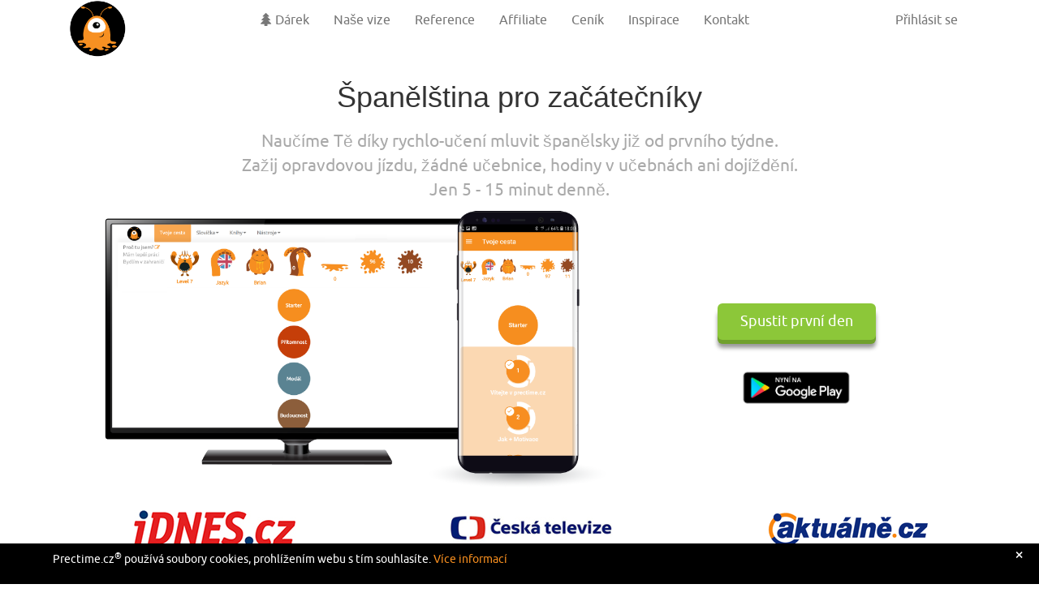

--- FILE ---
content_type: text/html; charset=UTF-8
request_url: https://prectime.cz/spanelstina-pro-zacatecniky
body_size: 16682
content:
<html lang="cs">
<head>
    
    
    <!-- Google Tag Manager -->
<script>(function(w,d,s,l,i){w[l]=w[l]||[];w[l].push({'gtm.start':
new Date().getTime(),event:'gtm.js'});var f=d.getElementsByTagName(s)[0],
j=d.createElement(s),dl=l!='dataLayer'?'&l='+l:'';j.async=true;j.src=
'https://www.googletagmanager.com/gtm.js?id='+i+dl;f.parentNode.insertBefore(j,f);
})(window,document,'script','dataLayer','GTM-PGQFR3');</script>
<!-- End Google Tag Manager --> 
    
    <meta http-equiv="Content-Type" content="text/html; charset=UTF-8">
    <meta charset="utf-8">
    <meta http-equiv="X-UA-Compatible" content="IE=edge">
    <meta name="viewport" content="width=device-width, initial-scale=1">

    <meta name="csrf-token" content="eHRiIxUUIZGzq9mqcjRK66KJ25svWvxijpsQYWEM">

<title>Prectime.cz - Španělština pro začátečníky za 3 měsíce</title>
<meta name="description" content="Cizí jazyky online za 3 měsíce, 10-15 minut denně, animovanou formou a jinak než ve škole. Vyzkoušejte naše kurzy zdarma!">
	<meta name="keywords" content="angličtina online, němčina online, španělština online, anglická slovíčka, německá slovíčka, španělská slovíčka">
	<meta name="author" content="DATABENDERS">
	<meta name="robots" content="index,follow">
    <link rel="apple-touch-icon-precomposed" sizes="144x144" href="https://prectime.cz/assets/img/icons/apple-touch-icon-144x144.png" />
    <link rel="apple-touch-icon-precomposed" sizes="152x152" href="https://prectime.cz/assets/img/icons/apple-touch-icon-152x152.png" />
    <link rel="icon" type="image/png" href="https://prectime.cz/assets/img/favicons/favicon-32x32.png" sizes="32x32" />
    <link rel="icon" type="image/png" href="https://prectime.cz/assets/img/favicons/favicon-16x16.png" sizes="16x16" />
    <meta name="application-name" content="Prectime.cz"/>
    <meta name="msapplication-TileColor" content="#FFFFFF" />
    <meta name="msapplication-TileImage" content="https://prectime.cz/assets/img/icons/mstile-144x144.png" />
    <link href="https://fonts.googleapis.com/css?family=Ubuntu:400,700&amp;subset=latin-ext" rel="stylesheet">
   
<script>
    var dataLayer = [{
      'pageCategory': 'landings',
      'visitorType': 'low-value'
    }];
    

</script>
<script type="text/javascript">
    var onCaptcha = function(result) {
        checkForm();
    };
  </script>

    
    <link media="all" type="text/css" rel="stylesheet" href="https://prectime.cz/assets/css/compiled-css/bootstrap.min.css">
    <link media="all" type="text/css" rel="stylesheet" href="https://prectime.cz/assets/css/font-awesome.min.css">
    <link media="all" type="text/css" rel="stylesheet" href="https://prectime.cz/assets/css/bootstrap-social.css">
    <link media="all" type="text/css" rel="stylesheet" href="https://prectime.cz/assets/css/compiled-css/app.css">
    <link media="all" type="text/css" rel="stylesheet" href="https://prectime.cz/assets/css/compiled-css/tree.css">
    <link media="all" type="text/css" rel="stylesheet" href="https://prectime.cz/assets/css/compiled-css/landings.css">
    <link media="all" type="text/css" rel="stylesheet" href="https://prectime.cz/assets/vendor/animateit/animate.min.css">
    <link media="all" type="text/css" rel="stylesheet" href="https://prectime.cz/assets/vendor/polo-main/responsive.css">
    <link media="all" type="text/css" rel="stylesheet" href="https://prectime.cz/assets/css/compiled-css/topbar.css">

        <!-- OPTIMIZE -->
<style>.async-hide { opacity: 0 !important} </style>
<script>(function(a,s,y,n,c,h,i,d,e){s.className+=' '+y;h.start=1*new Date;
h.end=i=function(){s.className=s.className.replace(RegExp(' ?'+y),'')};
(a[n]=a[n]||[]).hide=h;setTimeout(function(){i();h.end=null},c);h.timeout=c;
})(window,document.documentElement,'async-hide','dataLayer',4000,
{'GTM-5T6B8S7':true});</script>
<!-- END OPTIMIZE -->
<script>
  (function(i,s,o,g,r,a,m){i['GoogleAnalyticsObject']=r;i[r]=i[r]||function(){
  (i[r].q=i[r].q||[]).push(arguments)},i[r].l=1*new Date();a=s.createElement(o),
  m=s.getElementsByTagName(o)[0];a.async=1;a.src=g;m.parentNode.insertBefore(a,m)
  })(window,document,'script','https://www.google-analytics.com/analytics.js','ga');

  ga('create', 'UA-59815353-1', 'auto');
  ga('require', 'GTM-5T6B8S7');
  ga('send', 'pageview');
</script>



<!-- Global site tag (gtag.js) - Google AdWords: 949800753 -->
<script async src="https://www.googletagmanager.com/gtag/js?id=AW-949800753"></script>
<script>
  window.dataLayer = window.dataLayer || [];
  function gtag(){dataLayer.push(arguments);}
  gtag('js', new Date());

  gtag('config', 'AW-949800753');
</script>

</head>
<body>

<!-- Google Tag Manager (noscript) -->
<noscript><iframe src="https://www.googletagmanager.com/ns.html?id=GTM-PGQFR3"
    height="0" width="0" style="display:none;visibility:hidden"></iframe></noscript>
    <!-- End Google Tag Manager (noscript) -->        <script type="text/javascript">
    var _smartsupp = _smartsupp || {};
    _smartsupp.key = 'f429dfcd76b1603a8695927ae0b124ead4d11e33';
    window.smartsupp||(function(d) {
        var s,c,o=smartsupp=function(){ o._.push(arguments)};o._=[];
        s=d.getElementsByTagName('script')[0];c=d.createElement('script');
        c.type='text/javascript';c.charset='utf-8';c.async=true;
        c.src='//www.smartsuppchat.com/loader.js?';s.parentNode.insertBefore(c,s);
    })(document);
    </script>
    <script async src="https://www.googletagmanager.com/gtag/js?id=AW-842293096"></script><div class="container">
    <nav class="navbar navbar-default">
        <div class="container-fluid">
          <!-- Brand and toggle get grouped for better mobile display -->
          <div class="navbar-header">
            <button type="button" class="navbar-toggle collapsed" data-toggle="collapse" data-target="#bs-example-navbar-collapse-1" aria-expanded="false">
              <span class="sr-only">Toggle navigation</span>
              <span class="icon-bar"></span>
              <span class="icon-bar"></span>
              <span class="icon-bar"></span>
            </button>
            <div id="logo" class="text-center">
                      <a href="/" onclick="dataLayer.push({'event': 'clicked', 'where':'logo_lp'});" class="logo" data-dark-logo="/images/logo-dark.png">
                              <img src="https://prectime.cz/assets/img/project_logo/logo_500.png" width='70' alt="Prectime.cz">
                      </a>
              </div>
          </div>
          <!-- Collect the nav links, forms, and other content for toggling -->
          <div class="collapse navbar-collapse" id="bs-example-navbar-collapse-1">

            
            <ul class="nav navbar-nav">
                <li class=""><a href="/vanoce-2019" onclick="dataLayer.push({'event': 'clicked', 'where':'menu_gift'});"><i class="fa fa-tree fa-1x"></i> Dárek</a></li>
                <li class=""><a href="/vize" onclick="dataLayer.push({'event': 'clicked', 'where':'menu_vize'});">Naše vize</a></li>
                <li class=""><a href="/reference" onclick="dataLayer.push({'event': 'clicked', 'where':'menu_reference'});">Reference</a></li>
                <li class=""><a href="/partnersky-program" onclick="dataLayer.push({'event': 'clicked', 'where':'menu_affiliate'});">Affiliate</a></li>
                <li class=""><a href="/cenik" onclick="dataLayer.push({'event': 'clicked', 'where':'menu_pricelist'});">Ceník</a></li>
                <li class=""><a href="/inspirace" onclick="dataLayer.push({'event': 'clicked', 'where':'menu_sources'});">Inspirace</a></li>
                <li class=""><a href="/kontakt" onclick="dataLayer.push({'event': 'clicked', 'where':'menu_kontakt'});">Kontakt</a></li>
                
            </ul>
            <ul class="nav navbar-nav navbar-right">
                <li><a href="/prihlasit-se" onclick="dataLayer.push({'event': 'clicked', 'where':'menu_login'});">Přihlásit se</a></li>              
            </ul>
          </div><!-- /.navbar-collapse -->
        </div><!-- /.container-fluid -->
      </nav>    
    <div class="core section">
          <div class="row">
            <div class="col-xs-12 col-sm-12 col-md-12">
              <h1 class="core text-center lp_h1">
                Španělština pro začátečníky
              </h1>
            </div>
          </div>
          <div class="row">
            <div class="col-md-8 col-md-offset-2">
            <p class="core lp_p1 text-center hidden-xs">Naučíme Tě díky rychlo-učení mluvit španělsky již od prvního týdne.<br/> 
    Zažij opravdovou jízdu, žádné učebnice, hodiny v učebnách ani dojíždění.<br/> 
    Jen 5 - 15 minut denně.</p>
            </div>
          </div>
          <div class="row text-center">
            <div class="col-xs-12 col-sm-8 col-md-8">


              <a href="#" data-vid="185527659" target="_blank" data-toggle="modal" data-target="#vimeo-modal" onclick="dataLayer.push({'event': 'clicked', 'where':'lp_trailer'});">
                <img class="img-responsive" src="https://prectime.cz/assets/img/media/trailer_preview.png" alt="">
              </a>
            </div>
            <div class="col-xs-12 col-sm-4 col-md-3">
              <button class="btn lp_cta1 try_free1" data-toggle="modal" data-target="#modal-fullscreen" onclick="dataLayer.push({'event': 'clicked', 'where':'lp_cta1'});">
                Spustit první den
              </button>
            <div class="row text-center">
                <a target="_blank" onclick="dataLayer.push({'event': 'clicked', 'where':'lp_androidapp'});" href="https://play.google.com/store/apps/details?id=prectime.cz.app" alt="Aplikace Android"><img src="https://prectime.cz/assets/img/mobile/google-play-badge-cs.png" style="margin-top:-10px;" alt="Android aplikace" width="150"></a>
            </div>
            </div>
          </div>
        
      </div> 

      <div class="modal fade" tabindex="-1" id="vimeo-modal" role="dialog">
          <div class="modal-dialog">
              <div class="modal-content embed-responsive embed-responsive-16by9">
                <div class="modal-header">
                  <button type="button" class="close" data-dismiss="modal" aria-hidden="true">×</button>
                </div>
                <div class="modal-body">
                  <iframe width="800" height="600" src="https://player.vimeo.com/video/185527659" webkitallowfullscreen="" mozallowfullscreen="" allowfullscreen=""></iframe>
                </div>
              </div>
            </div><!-- /.modal-dialog -->
        </div><!-- /.modal -->    <div class="section_child">
        <div class="container">
            <div class="row text-center hidden-xs">
                
            <div class="col-xs-12 col-sm-4">
                <a target="_blank" href="https://goo.gl/ZIjcuQ" onclick="dataLayer.push({'event': 'clicked', 'where':'media_rozhovor'});">
                    <img src="https://prectime.cz/assets/img/media/idnes.jpg" alt="IDnes">
                </a>
                <p>Rozhovor se zakladatelem <a href='http://www.prectime.cz' target='_blank'>prectime.cz<sup>&reg;</sup></a></p>
            </div>
            <div class="col-xs-12 col-sm-4">
                <a target="_blank" href="https://goo.gl/e8IoiK" onclick="dataLayer.push({'event': 'clicked', 'where':'ct24'});">
                    <img src="https://prectime.cz/assets/img/media/ct.jpg" alt="Ceska televize">
                </a>
                <p>ČT24 - Prectime.cz<sup>&reg;</sup></p>
            </div>
            <div class="col-xs-12 col-sm-4">
                <a target="_blank" href="https://goo.gl/nGjDQd" onclick="dataLayer.push({'event': 'clicked', 'where':'aktualne'});">
                    <img src="https://prectime.cz/assets/img/media/aktualne_logo.gif" alt="Aktualne.cz">
                </a>
                <p>Jak se naučit cizí jazyk za 3&nbsp;měsíce?</p>
            </div>
        </div>
        <div class="row">
            <div class="col-xs-12 hidden-sm hidden-md hidden-lg">
                    <img class="img-responsive" src="https://prectime.cz/assets/img/media/allinone.png" alt="Média">
            </div>
        </div>
        </div>
    </div>
        
            <hr>
<section id="course_feat" style="margin-top:20px;">
    <h2 class="text-center" style="color: #f68e1f; margin-top:40px; margin-bottom:40px;">Proč prectime.cz<sup>&reg;</sup> využívá více než 40 000 studentů?</h3>    
        <div class='row'>
            <div class="col-sm-8 col-sm-offset-2">
            <div class="col-xs-12 col-sm-6 col-sm-push-6">
                <h3 class="text-left" style="margin-top:15px;font-weight:400;">Všechny jazyky bez omezení</h3>
                <p class="text-left lp_p1">
                    Anglicky, německy a španělsky bez omezení. Pod jedním účtem máš přístup ke všem jazykům i nástrojům v prectime.cz. Zvolený jazyk si můžeš kdykoliv měnit.
                </p>
                <div class="text-left">
                        <button href="#" class="btn lp_cta_modal_nm_np text-center" data-toggle="modal" data-target="#modal-fullscreen" onclick="dataLayer.push({'event': 'clicked', 'where':'lp_cta1'});" style="margin-bottom:15px;margin-top:15px;">Vstoupit</button>
                    </div>
            </div>
            <div class="col-xs-12 col-sm-6 col-sm-pull-6">
                <img src="./assets/img/content/all_languages_in_one.png" alt="všechny jazyky" class="img-responsive">
                
            </div>
        </div>
            <div class="clearfix"></div>
       
            <hr>  
            <div class="col-sm-8 col-sm-offset-2">
            <div class="col-xs-12 col-sm-6">
                <h3 class="text-right" style="font-weight:400;">Animovaná lekce a cvičení<br/>formou hry na každý den</h3>
                <p class="text-right lp_p1">
                    Na každý den budeš mít připravenou animovanou lekci na <span style="white-space: nowrap;">10 - 15 minut</span> spolu s interaktivním cvičením a celou řadou praktických nástrojů. Nemusíš nikam dojíždět, vše z pohodlí domova.
                </p>
                <div class="text-right">
                        <button href="#" class="btn lp_cta_modal_nm_np" data-toggle="modal" data-target="#modal-fullscreen" onclick="dataLayer.push({'event': 'clicked', 'where':'lp_cta1'});" style="margin-bottom:15px;margin-top:15px;">Spustit první lekci</button>
                    </div>
            </div>

            <div class="col-xs-12 col-sm-6">
                <div class="text-center">
                    <img src="./assets/img/content/scroll.gif" alt="lekce na každý den" class="img-responsive">
                </div>
                
            </div>
        </div>
<div class="clearfix"></div>
    <hr>
    <div class="col-sm-8 col-sm-offset-2">
            <div class="col-xs-12 col-sm-6 col-sm-push-6">
                <h3 class="text-left" style="margin-top:15px;font-weight:400;">Po celou dobu s umělou inteligencí a big data</h3>
                <p class="text-left lp_p1">
                    Do kurzů zapojujeme ty nejnovější technologie. Celé Prectime máš namluvené ve 23 přízvucích a můžeš si mezi nimi kdykoliv přepínat. Od dětského hlasu, teenagera až třeba po seniora. Vyber si sám.
                </p>
                
            </div>
            <div class="col-xs-12 col-sm-6 col-sm-pull-6">
                <img src="./assets/img/content/ai_lp.png" alt="umělá inteligence" class="img-responsive">
                
            </div>
        </div>
            <div class="clearfix"></div>
       
            <hr>  
            <div class="col-sm-8 col-sm-offset-2">
            <div class="col-xs-12 col-sm-6">
                <h3 class="text-right" style="font-weight:400;">Gramatika úplně jinak</h3>
                <p class="text-right lp_p1">
                    Cizí jazyk je především o komunikaci, gramatiku se naučíš jako vedlejší efekt. Máme ze školních lavic také noční můry. Proto jsme vše vymysleli jinak. Kresleně, prakticky a po kousíčkách.
                </p>
                
            </div>

            <div class="col-xs-12 col-sm-6">
                <div class="text-center">
                    <img src="./assets/img/content/gramatika_jinak.png" alt="gramatika jinak" class="img-responsive">
                </div>
                
            </div>
        </div>
<div class="clearfix"></div>
    <hr>  
    <div class="col-sm-8 col-sm-offset-2">
            <div class="col-xs-12 col-sm-6 col-sm-push-6">
                <h3 class="text-left" style="margin-top:15px; font-weight:400;">Budeš mluvit od prvního týdne</h3>
                <p class="text-left lp_p1">
                    Sám si vybereš z tisíců rodilých mluvčích a v každé části kurzu podnikneš svoji "misi", krátký rozhovor. Na ten Tě budeme pečlivě připravovat. Nebudeš se učit na někdy, ale jazyk používat prakticky hned a to od začátku.
                </p>
                <div class="text-left">
                        <button href="#" class="btn lp_cta_modal_nm_np text-center" data-toggle="modal" data-target="#modal-fullscreen" onclick="dataLayer.push({'event': 'clicked', 'where':'lp_cta1'});" style="margin-bottom:15px;margin-top:15px;">Vstoupit</button>
                    </div>
            </div>
            <div class="col-xs-12 col-sm-6 col-sm-pull-6">
                <img src="./assets/img/content/call.png" alt="rozhovory" class="img-responsive">
                
            </div>
        </div>
            <div class="clearfix"></div>
       
            <hr>  
    
        </div>
    
    </section>    <section id="course_structure" class="p-t-50 p-b-80 background-grey">
        <h2 class="lp_h2 text-center m-b-5">Tvoje cesta v prectime.cz</h3>
            <div class="row">
                <div class="col-md-8 col-md-offset-2">
                        <p class="lp_p1 text-center">Na každý den jsme pro Tebe připravili to nejdůležitější z celého cizího jazyka. Každá lekce Ti nezabere déle, než 15 minut. Svůj čas a energii využiješ pouze na prakticky využitelné věci. Svoji cestu můžeš začít zdarma ihned. Naučíme Tě <a href="/kurzy-anglictiny-online">anglicky</a>, <a href="/kurzy-nemciny-online">německy</a> a <a href="/kurzy-spanelstiny-online">španělsky</a>!</p>
                </div>
            </div>
        
        
            <div id="tree-wrapper" class="bounceInDown">
<div id="Starter">
 <div class="row">
     <div class="center-block root_1 text-center" data-node="1" onclick="tree.slideNode(this)">Starter</div>
</div>
 <div class="row">
     <div class="col-md-6 col-md-offset-3">
 <div class="section_1 node_shown " data-active="yes">
         
            <div class="row text-center m-l-0 m-r-0">
                 
                <div id="arrow_pointer" class="text-right"><i title="Dnešní lekce" class="fa fa-long-arrow-right fa-4x arrow_shake shake"></i></div>       
                <div class="center-block circle_1 pulse circle_today" data-day="1" title="Dnešní lekce" data-toggle="modal" data-target="#modal-fullscreen">1</div>
                <div class="day_title">Vítejte v prectime.cz</div>
                                
            </div>
        
         
            <div class="row text-center m-l-0 m-r-0">
                                <span class="status_locked" title="Lekci odemknete splněním předchozí"><span class="animated fadeIn locked_small_1"><i class="fa fa-lock"></i></span></span>
                                        <span class="circle-skill-0" title="0 bodů za cvičení" data-toggle="modal" data-target="#modal-fullscreen"></span>
                                    <div class="center-block circle_1 day_locked animated fadeIn" data-day="2" title="Lekci odemknete splněním předchozí" data-toggle="modal" data-target="#modal-fullscreen">2</div>
                <div class="day_title">Jak + Motivace</div>
                                
            </div>
        
         
            <div class="row text-center m-l-0 m-r-0">
                                <span class="status_locked" title="Lekci odemknete splněním předchozí"><span class="animated fadeIn locked_small_1"><i class="fa fa-lock"></i></span></span>
                                <div class="center-block circle_1 day_locked animated fadeIn" data-day="3" title="Lekci odemknete splněním předchozí" data-toggle="modal" data-target="#modal-fullscreen">3</div>
                <div class="day_title">20 slov za 5 minut</div>
                                
            </div>
        
         
            <div class="row text-center m-l-0 m-r-0">
                                <span class="status_locked" title="Lekci odemknete splněním předchozí"><span class="animated fadeIn locked_small_1"><i class="fa fa-lock"></i></span></span>
                                        <span class="circle-skill-0" title="0 bodů za cvičení" data-toggle="modal" data-target="#modal-fullscreen"></span>
                                    <div class="center-block circle_1 day_locked animated fadeIn" data-day="4" title="Lekci odemknete splněním předchozí" data-toggle="modal" data-target="#modal-fullscreen">4</div>
                <div class="day_title">Za vše může Tvá opice</div>
                                
            </div>
        
         
            <div class="row text-center m-l-0 m-r-0">
                                <span class="status_locked" title="Lekci odemknete splněním předchozí"><span class="animated fadeIn locked_small_1"><i class="fa fa-lock"></i></span></span>
                                <div class="center-block circle_1 day_locked animated fadeIn" data-day="5" title="Lekci odemknete splněním předchozí" data-toggle="modal" data-target="#modal-fullscreen">5</div>
                <div class="day_title">Výběr jazyka + Pareto</div>
                                
            </div>
        
         </div>
     </div>
 </div>
</div>
<div id="Přítomnost">
 <div class="row">
     <div class="center-block root_2 text-center" data-node="2" onclick="tree.slideNode(this)">Přítomnost</div>
</div>
 <div class="row">
     <div class="col-md-6 col-md-offset-3">
 <div class="section_2 node_hidden " data-active="no">
         
            <div class="row text-center m-l-0 m-r-0">
                                <span class="status_locked" title="Lekci odemknete splněním předchozí"><span class="animated fadeIn locked_small_2"><i class="fa fa-lock"></i></span></span>
                                        <span class="circle-skill-0" title="0 bodů za cvičení" data-toggle="modal" data-target="#modal-fullscreen"></span>
                                    <div class="center-block circle_2 day_locked animated fadeIn" data-day="6" title="Lekci odemknete splněním předchozí" data-toggle="modal" data-target="#modal-fullscreen">6</div>
                <div class="day_title">Ready-Fire-Aim</div>
                                
            </div>
        
         
            <div class="row text-center m-l-0 m-r-0">
                                <span class="status_locked" title="Lekci odemknete splněním předchozí"><span class="animated fadeIn locked_small_2"><i class="fa fa-lock"></i></span></span>
                                        <span class="circle-skill-0" title="0 bodů za cvičení" data-toggle="modal" data-target="#modal-fullscreen"></span>
                                    <div class="center-block circle_2 day_locked animated fadeIn" data-day="7" title="Lekci odemknete splněním předchozí" data-toggle="modal" data-target="#modal-fullscreen">7</div>
                <div class="day_title">Kostra rozhovoru (H,LL,J,CH)</div>
                                
            </div>
        
         
            <div class="row text-center m-l-0 m-r-0">
                                <span class="status_locked" title="Lekci odemknete splněním předchozí"><span class="animated fadeIn locked_small_2"><i class="fa fa-lock"></i></span></span>
                                        <span class="circle-skill-0" title="0 bodů za cvičení" data-toggle="modal" data-target="#modal-fullscreen"></span>
                                    <div class="center-block circle_2 day_locked animated fadeIn" data-day="8" title="Lekci odemknete splněním předchozí" data-toggle="modal" data-target="#modal-fullscreen">8</div>
                <div class="day_title">Ser/Estoy, překlopení</div>
                                
            </div>
        
         
            <div class="row text-center m-l-0 m-r-0">
                                <span class="status_locked" title="Lekci odemknete splněním předchozí"><span class="animated fadeIn locked_small_2"><i class="fa fa-lock"></i></span></span>
                                        <span class="circle-skill-0" title="0 bodů za cvičení" data-toggle="modal" data-target="#modal-fullscreen"></span>
                                    <div class="center-block circle_2 day_locked animated fadeIn" data-day="9" title="Lekci odemknete splněním předchozí" data-toggle="modal" data-target="#modal-fullscreen">9</div>
                <div class="day_title">Slovesa (-ar,-ir,-er) za 10 minut</div>
                                
            </div>
        
         
            <div class="row text-center m-l-0 m-r-0">
                                <span class="status_locked" title="Lekci odemknete splněním předchozí"><span class="animated fadeIn locked_small_2"><i class="fa fa-lock"></i></span></span>
                                <div class="center-block circle_2 day_locked animated fadeIn" data-day="10" title="Lekci odemknete splněním předchozí" data-toggle="modal" data-target="#modal-fullscreen">10</div>
                <div class="day_title">Kartičkárna</div>
                                
            </div>
        
         
            <div class="row text-center m-l-0 m-r-0">
                                <span class="status_locked" title="Lekci odemknete splněním předchozí"><span class="animated fadeIn locked_small_2"><i class="fa fa-lock"></i></span></span>
                                        <span class="circle-skill-0" title="0 bodů za cvičení" data-toggle="modal" data-target="#modal-fullscreen"></span>
                                    <div class="center-block circle_2 day_locked animated fadeIn" data-day="11" title="Lekci odemknete splněním předchozí" data-toggle="modal" data-target="#modal-fullscreen">11</div>
                <div class="day_title">Výslovnost jednoduše</div>
                                
            </div>
        
         
            <div class="row text-center m-l-0 m-r-0">
                                <span class="status_locked" title="Lekci odemknete splněním předchozí"><span class="animated fadeIn locked_small_2"><i class="fa fa-lock"></i></span></span>
                                        <span class="circle-skill-0" title="0 bodů za cvičení" data-toggle="modal" data-target="#modal-fullscreen"></span>
                                    <div class="center-block circle_2 day_locked animated fadeIn" data-day="12" title="Lekci odemknete splněním předchozí" data-toggle="modal" data-target="#modal-fullscreen">12</div>
                <div class="day_title">Miš maš</div>
                                
            </div>
        
         
            <div class="row text-center m-l-0 m-r-0">
                                <span class="status_locked" title="Lekci odemknete splněním předchozí"><span class="animated fadeIn locked_small_2"><i class="fa fa-lock"></i></span></span>
                                <div class="center-block circle_2 day_locked animated fadeIn" data-day="13" title="Lekci odemknete splněním předchozí" data-toggle="modal" data-target="#modal-fullscreen">13</div>
                <div class="day_title">Rezervace rozhovoru</div>
                                
            </div>
        
         
            <div class="row text-center m-l-0 m-r-0">
                                <span class="status_locked" title="Lekci odemknete splněním předchozí"><span class="animated fadeIn locked_small_2"><i class="fa fa-lock"></i></span></span>
                                <div class="center-block circle_2 day_locked animated fadeIn" data-day="14" title="Lekci odemknete splněním předchozí" data-toggle="modal" data-target="#modal-fullscreen">14</div>
                <div class="day_title">Příprava na šílené příběhy</div>
                                
            </div>
        
         
            <div class="row text-center m-l-0 m-r-0">
                                <span class="status_locked" title="Lekci odemknete splněním předchozí"><span class="animated fadeIn locked_small_2"><i class="fa fa-lock"></i></span></span>
                                <div class="center-block circle_2 day_locked animated fadeIn" data-day="15" title="Lekci odemknete splněním předchozí" data-toggle="modal" data-target="#modal-fullscreen">15</div>
                <div class="day_title">Vedená asociace</div>
                                
            </div>
        
         
            <div class="row text-center m-l-0 m-r-0">
                                <span class="status_locked" title="Lekci odemknete splněním předchozí"><span class="animated fadeIn locked_small_2"><i class="fa fa-lock"></i></span></span>
                                        <span class="circle-skill-0" title="0 bodů za cvičení" data-toggle="modal" data-target="#modal-fullscreen"></span>
                                    <div class="center-block circle_2 day_locked animated fadeIn" data-day="16" title="Lekci odemknete splněním předchozí" data-toggle="modal" data-target="#modal-fullscreen">16</div>
                <div class="day_title">Integrace</div>
                                
            </div>
        
         
            <div class="row text-center m-l-0 m-r-0">
                                <span class="status_locked" title="Lekci odemknete splněním předchozí"><span class="animated fadeIn locked_small_2"><i class="fa fa-lock"></i></span></span>
                                        <span class="circle-skill-0" title="0 bodů za cvičení" data-toggle="modal" data-target="#modal-fullscreen"></span>
                                    <div class="center-block circle_2 day_locked animated fadeIn" data-day="17" title="Lekci odemknete splněním předchozí" data-toggle="modal" data-target="#modal-fullscreen">17</div>
                <div class="day_title">Hackování rozhovoru</div>
                                
            </div>
        
         
            <div class="row text-center m-l-0 m-r-0">
                                <span class="status_locked" title="Lekci odemknete splněním předchozí"><span class="animated fadeIn locked_small_2"><i class="fa fa-lock"></i></span></span>
                                <div class="center-block circle_2 day_locked animated fadeIn" data-day="18" title="Lekci odemknete splněním předchozí" data-toggle="modal" data-target="#modal-fullscreen">18</div>
                <div class="day_title">Šmírování rodilých mluvčích</div>
                                
            </div>
        
         
            <div class="row text-center m-l-0 m-r-0">
                                <span class="status_locked" title="Lekci odemknete splněním předchozí"><span class="animated fadeIn locked_small_2"><i class="fa fa-lock"></i></span></span>
                                <div class="center-block circle_2 day_locked animated fadeIn" data-day="19" title="Lekci odemknete splněním předchozí" data-toggle="modal" data-target="#modal-fullscreen">19</div>
                <div class="day_title">Tvoje 1. Mise</div>
                                
            </div>
        
         </div>
     </div>
 </div>
</div>
<div id="Modál">
 <div class="row">
     <div class="center-block root_3 text-center" data-node="3" onclick="tree.slideNode(this)">Modál</div>
</div>
 <div class="row">
     <div class="col-md-6 col-md-offset-3">
 <div class="section_3 node_hidden " data-active="no">
         
            <div class="row text-center m-l-0 m-r-0">
                                <span class="status_locked" title="Lekci odemknete splněním předchozí"><span class="animated fadeIn locked_small_3"><i class="fa fa-lock"></i></span></span>
                                <div class="center-block circle_3 day_locked animated fadeIn" data-day="20" title="Lekci odemknete splněním předchozí" data-toggle="modal" data-target="#modal-fullscreen">20</div>
                <div class="day_title">Fáze korekce + plán mise</div>
                                
            </div>
        
         
            <div class="row text-center m-l-0 m-r-0">
                                <span class="status_locked" title="Lekci odemknete splněním předchozí"><span class="animated fadeIn locked_small_3"><i class="fa fa-lock"></i></span></span>
                                        <span class="circle-skill-0" title="0 bodů za cvičení" data-toggle="modal" data-target="#modal-fullscreen"></span>
                                    <div class="center-block circle_3 day_locked animated fadeIn" data-day="21" title="Lekci odemknete splněním předchozí" data-toggle="modal" data-target="#modal-fullscreen">21</div>
                <div class="day_title">(Hack) slovesa poder, deber, querer ...</div>
                                
            </div>
        
         
            <div class="row text-center m-l-0 m-r-0">
                                <span class="status_locked" title="Lekci odemknete splněním předchozí"><span class="animated fadeIn locked_small_3"><i class="fa fa-lock"></i></span></span>
                                        <span class="circle-skill-0" title="0 bodů za cvičení" data-toggle="modal" data-target="#modal-fullscreen"></span>
                                    <div class="center-block circle_3 day_locked animated fadeIn" data-day="22" title="Lekci odemknete splněním předchozí" data-toggle="modal" data-target="#modal-fullscreen">22</div>
                <div class="day_title">Zájmena</div>
                                
            </div>
        
         
            <div class="row text-center m-l-0 m-r-0">
                                <span class="status_locked" title="Lekci odemknete splněním předchozí"><span class="animated fadeIn locked_small_3"><i class="fa fa-lock"></i></span></span>
                                <div class="center-block circle_3 day_locked animated fadeIn" data-day="23" title="Lekci odemknete splněním předchozí" data-toggle="modal" data-target="#modal-fullscreen">23</div>
                <div class="day_title">Článek 1</div>
                                
            </div>
        
         
            <div class="row text-center m-l-0 m-r-0">
                                <span class="status_locked" title="Lekci odemknete splněním předchozí"><span class="animated fadeIn locked_small_3"><i class="fa fa-lock"></i></span></span>
                                <div class="center-block circle_3 day_locked animated fadeIn" data-day="24" title="Lekci odemknete splněním předchozí" data-toggle="modal" data-target="#modal-fullscreen">24</div>
                <div class="day_title">Šmírování rodilých mluvčích 2</div>
                                
            </div>
        
         
            <div class="row text-center m-l-0 m-r-0">
                                <span class="status_locked" title="Lekci odemknete splněním předchozí"><span class="animated fadeIn locked_small_3"><i class="fa fa-lock"></i></span></span>
                                        <span class="circle-skill-0" title="0 bodů za cvičení" data-toggle="modal" data-target="#modal-fullscreen"></span>
                                    <div class="center-block circle_3 day_locked animated fadeIn" data-day="25" title="Lekci odemknete splněním předchozí" data-toggle="modal" data-target="#modal-fullscreen">25</div>
                <div class="day_title">Integrace</div>
                                
            </div>
        
         
            <div class="row text-center m-l-0 m-r-0">
                                <span class="status_locked" title="Lekci odemknete splněním předchozí"><span class="animated fadeIn locked_small_3"><i class="fa fa-lock"></i></span></span>
                                <div class="center-block circle_3 day_locked animated fadeIn" data-day="26" title="Lekci odemknete splněním předchozí" data-toggle="modal" data-target="#modal-fullscreen">26</div>
                <div class="day_title">Tvoje 2. Mise</div>
                                
            </div>
        
         </div>
     </div>
 </div>
</div>
<div id="Budoucnost">
 <div class="row">
     <div class="center-block root_4 text-center" data-node="4" onclick="tree.slideNode(this)">Budoucnost</div>
</div>
 <div class="row">
     <div class="col-md-6 col-md-offset-3">
 <div class="section_4 node_hidden " data-active="no">
         
            <div class="row text-center m-l-0 m-r-0">
                                <span class="status_locked" title="Lekci odemknete splněním předchozí"><span class="animated fadeIn locked_small_4"><i class="fa fa-lock"></i></span></span>
                                <div class="center-block circle_4 day_locked animated fadeIn" data-day="27" title="Lekci odemknete splněním předchozí" data-toggle="modal" data-target="#modal-fullscreen">27</div>
                <div class="day_title">Fáze korekce - plán mise</div>
                                
            </div>
        
         
            <div class="row text-center m-l-0 m-r-0">
                                <span class="status_locked" title="Lekci odemknete splněním předchozí"><span class="animated fadeIn locked_small_4"><i class="fa fa-lock"></i></span></span>
                                        <span class="circle-skill-0" title="0 bodů za cvičení" data-toggle="modal" data-target="#modal-fullscreen"></span>
                                    <div class="center-block circle_4 day_locked animated fadeIn" data-day="28" title="Lekci odemknete splněním předchozí" data-toggle="modal" data-target="#modal-fullscreen">28</div>
                <div class="day_title">Čísla</div>
                                
            </div>
        
         
            <div class="row text-center m-l-0 m-r-0">
                                <span class="status_locked" title="Lekci odemknete splněním předchozí"><span class="animated fadeIn locked_small_4"><i class="fa fa-lock"></i></span></span>
                                        <span class="circle-skill-0" title="0 bodů za cvičení" data-toggle="modal" data-target="#modal-fullscreen"></span>
                                    <div class="center-block circle_4 day_locked animated fadeIn" data-day="29" title="Lekci odemknete splněním předchozí" data-toggle="modal" data-target="#modal-fullscreen">29</div>
                <div class="day_title">Jednoduché předložky a,en,de,por,para</div>
                                
            </div>
        
         
            <div class="row text-center m-l-0 m-r-0">
                                <span class="status_locked" title="Lekci odemknete splněním předchozí"><span class="animated fadeIn locked_small_4"><i class="fa fa-lock"></i></span></span>
                                        <span class="circle-skill-0" title="0 bodů za cvičení" data-toggle="modal" data-target="#modal-fullscreen"></span>
                                    <div class="center-block circle_4 day_locked animated fadeIn" data-day="30" title="Lekci odemknete splněním předchozí" data-toggle="modal" data-target="#modal-fullscreen">30</div>
                <div class="day_title">Předložky v pohybu</div>
                                
            </div>
        
         
            <div class="row text-center m-l-0 m-r-0">
                                <span class="status_locked" title="Lekci odemknete splněním předchozí"><span class="animated fadeIn locked_small_4"><i class="fa fa-lock"></i></span></span>
                                        <span class="circle-skill-0" title="0 bodů za cvičení" data-toggle="modal" data-target="#modal-fullscreen"></span>
                                    <div class="center-block circle_4 day_locked animated fadeIn" data-day="31" title="Lekci odemknete splněním předchozí" data-toggle="modal" data-target="#modal-fullscreen">31</div>
                <div class="day_title">Průběhovost</div>
                                
            </div>
        
         
            <div class="row text-center m-l-0 m-r-0">
                                <span class="status_locked" title="Lekci odemknete splněním předchozí"><span class="animated fadeIn locked_small_4"><i class="fa fa-lock"></i></span></span>
                                <div class="center-block circle_4 day_locked animated fadeIn" data-day="32" title="Lekci odemknete splněním předchozí" data-toggle="modal" data-target="#modal-fullscreen">32</div>
                <div class="day_title">Šílené příběhy</div>
                                
            </div>
        
         
            <div class="row text-center m-l-0 m-r-0">
                                <span class="status_locked" title="Lekci odemknete splněním předchozí"><span class="animated fadeIn locked_small_4"><i class="fa fa-lock"></i></span></span>
                                        <span class="circle-skill-0" title="0 bodů za cvičení" data-toggle="modal" data-target="#modal-fullscreen"></span>
                                    <div class="center-block circle_4 day_locked animated fadeIn" data-day="33" title="Lekci odemknete splněním předchozí" data-toggle="modal" data-target="#modal-fullscreen">33</div>
                <div class="day_title">Mám to rád</div>
                                
            </div>
        
         
            <div class="row text-center m-l-0 m-r-0">
                                <span class="status_locked" title="Lekci odemknete splněním předchozí"><span class="animated fadeIn locked_small_4"><i class="fa fa-lock"></i></span></span>
                                        <span class="circle-skill-0" title="0 bodů za cvičení" data-toggle="modal" data-target="#modal-fullscreen"></span>
                                    <div class="center-block circle_4 day_locked animated fadeIn" data-day="34" title="Lekci odemknete splněním předchozí" data-toggle="modal" data-target="#modal-fullscreen">34</div>
                <div class="day_title">Budoucnost za 10 minut</div>
                                
            </div>
        
         
            <div class="row text-center m-l-0 m-r-0">
                                <span class="status_locked" title="Lekci odemknete splněním předchozí"><span class="animated fadeIn locked_small_4"><i class="fa fa-lock"></i></span></span>
                                <div class="center-block circle_4 day_locked animated fadeIn" data-day="35" title="Lekci odemknete splněním předchozí" data-toggle="modal" data-target="#modal-fullscreen">35</div>
                <div class="day_title">Překlady</div>
                                
            </div>
        
         
            <div class="row text-center m-l-0 m-r-0">
                                <span class="status_locked" title="Lekci odemknete splněním předchozí"><span class="animated fadeIn locked_small_4"><i class="fa fa-lock"></i></span></span>
                                <div class="center-block circle_4 day_locked animated fadeIn" data-day="36" title="Lekci odemknete splněním předchozí" data-toggle="modal" data-target="#modal-fullscreen">36</div>
                <div class="day_title">Šmírování rodilých mluvčích</div>
                                
            </div>
        
         
            <div class="row text-center m-l-0 m-r-0">
                                <span class="status_locked" title="Lekci odemknete splněním předchozí"><span class="animated fadeIn locked_small_4"><i class="fa fa-lock"></i></span></span>
                                        <span class="circle-skill-0" title="0 bodů za cvičení" data-toggle="modal" data-target="#modal-fullscreen"></span>
                                    <div class="center-block circle_4 day_locked animated fadeIn" data-day="37" title="Lekci odemknete splněním předchozí" data-toggle="modal" data-target="#modal-fullscreen">37</div>
                <div class="day_title">Integrace</div>
                                
            </div>
        
         
            <div class="row text-center m-l-0 m-r-0">
                                <span class="status_locked" title="Lekci odemknete splněním předchozí"><span class="animated fadeIn locked_small_4"><i class="fa fa-lock"></i></span></span>
                                <div class="center-block circle_4 day_locked animated fadeIn" data-day="38" title="Lekci odemknete splněním předchozí" data-toggle="modal" data-target="#modal-fullscreen">38</div>
                <div class="day_title">Balení na misi 3</div>
                                
            </div>
        
         
            <div class="row text-center m-l-0 m-r-0">
                                <span class="status_locked" title="Lekci odemknete splněním předchozí"><span class="animated fadeIn locked_small_4"><i class="fa fa-lock"></i></span></span>
                                <div class="center-block circle_4 day_locked animated fadeIn" data-day="39" title="Lekci odemknete splněním předchozí" data-toggle="modal" data-target="#modal-fullscreen">39</div>
                <div class="day_title">Tvoje 3. mise</div>
                                
            </div>
        
         </div>
     </div>
 </div>
</div>
<div id="Minulost">
 <div class="row">
     <div class="center-block root_5 text-center" data-node="5" onclick="tree.slideNode(this)">Minulost</div>
</div>
 <div class="row">
     <div class="col-md-6 col-md-offset-3">
 <div class="section_5 node_hidden " data-active="no">
         
            <div class="row text-center m-l-0 m-r-0">
                                <span class="status_locked" title="Lekci odemknete splněním předchozí"><span class="animated fadeIn locked_small_5"><i class="fa fa-lock"></i></span></span>
                                <div class="center-block circle_5 day_locked animated fadeIn" data-day="40" title="Lekci odemknete splněním předchozí" data-toggle="modal" data-target="#modal-fullscreen">40</div>
                <div class="day_title">Fáze korekce + plán mise</div>
                                
            </div>
        
         
            <div class="row text-center m-l-0 m-r-0">
                                <span class="status_locked" title="Lekci odemknete splněním předchozí"><span class="animated fadeIn locked_small_5"><i class="fa fa-lock"></i></span></span>
                                <div class="center-block circle_5 day_locked animated fadeIn" data-day="41" title="Lekci odemknete splněním předchozí" data-toggle="modal" data-target="#modal-fullscreen">41</div>
                <div class="day_title">Využití pasivity</div>
                                
            </div>
        
         
            <div class="row text-center m-l-0 m-r-0">
                                <span class="status_locked" title="Lekci odemknete splněním předchozí"><span class="animated fadeIn locked_small_5"><i class="fa fa-lock"></i></span></span>
                                <div class="center-block circle_5 day_locked animated fadeIn" data-day="42" title="Lekci odemknete splněním předchozí" data-toggle="modal" data-target="#modal-fullscreen">42</div>
                <div class="day_title">Asociace</div>
                                
            </div>
        
         
            <div class="row text-center m-l-0 m-r-0">
                                <span class="status_locked" title="Lekci odemknete splněním předchozí"><span class="animated fadeIn locked_small_5"><i class="fa fa-lock"></i></span></span>
                                        <span class="circle-skill-0" title="0 bodů za cvičení" data-toggle="modal" data-target="#modal-fullscreen"></span>
                                    <div class="center-block circle_5 day_locked animated fadeIn" data-day="43" title="Lekci odemknete splněním předchozí" data-toggle="modal" data-target="#modal-fullscreen">43</div>
                <div class="day_title">Dvakrát minulost snadně</div>
                                
            </div>
        
         
            <div class="row text-center m-l-0 m-r-0">
                                <span class="status_locked" title="Lekci odemknete splněním předchozí"><span class="animated fadeIn locked_small_5"><i class="fa fa-lock"></i></span></span>
                                        <span class="circle-skill-0" title="0 bodů za cvičení" data-toggle="modal" data-target="#modal-fullscreen"></span>
                                    <div class="center-block circle_5 day_locked animated fadeIn" data-day="44" title="Lekci odemknete splněním předchozí" data-toggle="modal" data-target="#modal-fullscreen">44</div>
                <div class="day_title">Příslovce a přídavná jména</div>
                                
            </div>
        
         
            <div class="row text-center m-l-0 m-r-0">
                                <span class="status_locked" title="Lekci odemknete splněním předchozí"><span class="animated fadeIn locked_small_5"><i class="fa fa-lock"></i></span></span>
                                        <span class="circle-skill-0" title="0 bodů za cvičení" data-toggle="modal" data-target="#modal-fullscreen"></span>
                                    <div class="center-block circle_5 day_locked animated fadeIn" data-day="45" title="Lekci odemknete splněním předchozí" data-toggle="modal" data-target="#modal-fullscreen">45</div>
                <div class="day_title">Tak jde čas a počasí</div>
                                
            </div>
        
         
            <div class="row text-center m-l-0 m-r-0">
                                <span class="status_locked" title="Lekci odemknete splněním předchozí"><span class="animated fadeIn locked_small_5"><i class="fa fa-lock"></i></span></span>
                                        <span class="circle-skill-0" title="0 bodů za cvičení" data-toggle="modal" data-target="#modal-fullscreen"></span>
                                    <div class="center-block circle_5 day_locked animated fadeIn" data-day="46" title="Lekci odemknete splněním předchozí" data-toggle="modal" data-target="#modal-fullscreen">46</div>
                <div class="day_title">Předložky v čase</div>
                                
            </div>
        
         
            <div class="row text-center m-l-0 m-r-0">
                                <span class="status_locked" title="Lekci odemknete splněním předchozí"><span class="animated fadeIn locked_small_5"><i class="fa fa-lock"></i></span></span>
                                        <span class="circle-skill-0" title="0 bodů za cvičení" data-toggle="modal" data-target="#modal-fullscreen"></span>
                                    <div class="center-block circle_5 day_locked animated fadeIn" data-day="47" title="Lekci odemknete splněním předchozí" data-toggle="modal" data-target="#modal-fullscreen">47</div>
                <div class="day_title">Před přítomností a před minulostí</div>
                                
            </div>
        
         
            <div class="row text-center m-l-0 m-r-0">
                                <span class="status_locked" title="Lekci odemknete splněním předchozí"><span class="animated fadeIn locked_small_5"><i class="fa fa-lock"></i></span></span>
                                <div class="center-block circle_5 day_locked animated fadeIn" data-day="48" title="Lekci odemknete splněním předchozí" data-toggle="modal" data-target="#modal-fullscreen">48</div>
                <div class="day_title">Překlad</div>
                                
            </div>
        
         
            <div class="row text-center m-l-0 m-r-0">
                                <span class="status_locked" title="Lekci odemknete splněním předchozí"><span class="animated fadeIn locked_small_5"><i class="fa fa-lock"></i></span></span>
                                <div class="center-block circle_5 day_locked animated fadeIn" data-day="49" title="Lekci odemknete splněním předchozí" data-toggle="modal" data-target="#modal-fullscreen">49</div>
                <div class="day_title">Šmírování rodilých mluvčích</div>
                                
            </div>
        
         
            <div class="row text-center m-l-0 m-r-0">
                                <span class="status_locked" title="Lekci odemknete splněním předchozí"><span class="animated fadeIn locked_small_5"><i class="fa fa-lock"></i></span></span>
                                <div class="center-block circle_5 day_locked animated fadeIn" data-day="50" title="Lekci odemknete splněním předchozí" data-toggle="modal" data-target="#modal-fullscreen">50</div>
                <div class="day_title">Pasivní poslech</div>
                                
            </div>
        
         
            <div class="row text-center m-l-0 m-r-0">
                                <span class="status_locked" title="Lekci odemknete splněním předchozí"><span class="animated fadeIn locked_small_5"><i class="fa fa-lock"></i></span></span>
                                        <span class="circle-skill-0" title="0 bodů za cvičení" data-toggle="modal" data-target="#modal-fullscreen"></span>
                                    <div class="center-block circle_5 day_locked animated fadeIn" data-day="51" title="Lekci odemknete splněním předchozí" data-toggle="modal" data-target="#modal-fullscreen">51</div>
                <div class="day_title">Integrace</div>
                                
            </div>
        
         
            <div class="row text-center m-l-0 m-r-0">
                                <span class="status_locked" title="Lekci odemknete splněním předchozí"><span class="animated fadeIn locked_small_5"><i class="fa fa-lock"></i></span></span>
                                <div class="center-block circle_5 day_locked animated fadeIn" data-day="52" title="Lekci odemknete splněním předchozí" data-toggle="modal" data-target="#modal-fullscreen">52</div>
                <div class="day_title">Balení na misi 4</div>
                                
            </div>
        
         
            <div class="row text-center m-l-0 m-r-0">
                                <span class="status_locked" title="Lekci odemknete splněním předchozí"><span class="animated fadeIn locked_small_5"><i class="fa fa-lock"></i></span></span>
                                <div class="center-block circle_5 day_locked animated fadeIn" data-day="53" title="Lekci odemknete splněním předchozí" data-toggle="modal" data-target="#modal-fullscreen">53</div>
                <div class="day_title">Tvoje 4. mise</div>
                                
            </div>
        
         </div>
     </div>
 </div>
</div>
<div id="Výzva">
 <div class="row">
     <div class="center-block root_6 text-center" data-node="6" onclick="tree.slideNode(this)">Výzva</div>
</div>
 <div class="row">
     <div class="col-md-6 col-md-offset-3">
 <div class="section_6 node_hidden " data-active="no">
         
            <div class="row text-center m-l-0 m-r-0">
                                <span class="status_locked" title="Lekci odemknete splněním předchozí"><span class="animated fadeIn locked_small_6"><i class="fa fa-lock"></i></span></span>
                                <div class="center-block circle_6 day_locked animated fadeIn" data-day="54" title="Lekci odemknete splněním předchozí" data-toggle="modal" data-target="#modal-fullscreen">54</div>
                <div class="day_title">Fáze korekce + plán mise</div>
                                
            </div>
        
         
            <div class="row text-center m-l-0 m-r-0">
                                <span class="status_locked" title="Lekci odemknete splněním předchozí"><span class="animated fadeIn locked_small_6"><i class="fa fa-lock"></i></span></span>
                                        <span class="circle-skill-0" title="0 bodů za cvičení" data-toggle="modal" data-target="#modal-fullscreen"></span>
                                    <div class="center-block circle_6 day_locked animated fadeIn" data-day="55" title="Lekci odemknete splněním předchozí" data-toggle="modal" data-target="#modal-fullscreen">55</div>
                <div class="day_title">Pasivně nebo aktivně</div>
                                
            </div>
        
         
            <div class="row text-center m-l-0 m-r-0">
                                <span class="status_locked" title="Lekci odemknete splněním předchozí"><span class="animated fadeIn locked_small_6"><i class="fa fa-lock"></i></span></span>
                                <div class="center-block circle_6 day_locked animated fadeIn" data-day="56" title="Lekci odemknete splněním předchozí" data-toggle="modal" data-target="#modal-fullscreen">56</div>
                <div class="day_title">Šílené příběhy hardcore</div>
                                
            </div>
        
         
            <div class="row text-center m-l-0 m-r-0">
                                <span class="status_locked" title="Lekci odemknete splněním předchozí"><span class="animated fadeIn locked_small_6"><i class="fa fa-lock"></i></span></span>
                                <div class="center-block circle_6 day_locked animated fadeIn" data-day="57" title="Lekci odemknete splněním předchozí" data-toggle="modal" data-target="#modal-fullscreen">57</div>
                <div class="day_title">Výzva 1</div>
                                
            </div>
        
         
            <div class="row text-center m-l-0 m-r-0">
                                <span class="status_locked" title="Lekci odemknete splněním předchozí"><span class="animated fadeIn locked_small_6"><i class="fa fa-lock"></i></span></span>
                                <div class="center-block circle_6 day_locked animated fadeIn" data-day="58" title="Lekci odemknete splněním předchozí" data-toggle="modal" data-target="#modal-fullscreen">58</div>
                <div class="day_title">Výzva 2</div>
                                
            </div>
        
         
            <div class="row text-center m-l-0 m-r-0">
                                <span class="status_locked" title="Lekci odemknete splněním předchozí"><span class="animated fadeIn locked_small_6"><i class="fa fa-lock"></i></span></span>
                                <div class="center-block circle_6 day_locked animated fadeIn" data-day="59" title="Lekci odemknete splněním předchozí" data-toggle="modal" data-target="#modal-fullscreen">59</div>
                <div class="day_title">Výzva 3</div>
                                
            </div>
        
         
            <div class="row text-center m-l-0 m-r-0">
                                <span class="status_locked" title="Lekci odemknete splněním předchozí"><span class="animated fadeIn locked_small_6"><i class="fa fa-lock"></i></span></span>
                                <div class="center-block circle_6 day_locked animated fadeIn" data-day="60" title="Lekci odemknete splněním předchozí" data-toggle="modal" data-target="#modal-fullscreen">60</div>
                <div class="day_title">Výzva 4</div>
                                
            </div>
        
         
            <div class="row text-center m-l-0 m-r-0">
                                <span class="status_locked" title="Lekci odemknete splněním předchozí"><span class="animated fadeIn locked_small_6"><i class="fa fa-lock"></i></span></span>
                                <div class="center-block circle_6 day_locked animated fadeIn" data-day="61" title="Lekci odemknete splněním předchozí" data-toggle="modal" data-target="#modal-fullscreen">61</div>
                <div class="day_title">Výzva 5</div>
                                
            </div>
        
         
            <div class="row text-center m-l-0 m-r-0">
                                <span class="status_locked" title="Lekci odemknete splněním předchozí"><span class="animated fadeIn locked_small_6"><i class="fa fa-lock"></i></span></span>
                                <div class="center-block circle_6 day_locked animated fadeIn" data-day="62" title="Lekci odemknete splněním předchozí" data-toggle="modal" data-target="#modal-fullscreen">62</div>
                <div class="day_title">Výzva 6</div>
                                
            </div>
        
         
            <div class="row text-center m-l-0 m-r-0">
                                <span class="status_locked" title="Lekci odemknete splněním předchozí"><span class="animated fadeIn locked_small_6"><i class="fa fa-lock"></i></span></span>
                                <div class="center-block circle_6 day_locked animated fadeIn" data-day="63" title="Lekci odemknete splněním předchozí" data-toggle="modal" data-target="#modal-fullscreen">63</div>
                <div class="day_title">Výzva 7</div>
                                
            </div>
        
         
            <div class="row text-center m-l-0 m-r-0">
                                <span class="status_locked" title="Lekci odemknete splněním předchozí"><span class="animated fadeIn locked_small_6"><i class="fa fa-lock"></i></span></span>
                                <div class="center-block circle_6 day_locked animated fadeIn" data-day="64" title="Lekci odemknete splněním předchozí" data-toggle="modal" data-target="#modal-fullscreen">64</div>
                <div class="day_title">Překlady a slovníky</div>
                                
            </div>
        
         
            <div class="row text-center m-l-0 m-r-0">
                                <span class="status_locked" title="Lekci odemknete splněním předchozí"><span class="animated fadeIn locked_small_6"><i class="fa fa-lock"></i></span></span>
                                <div class="center-block circle_6 day_locked animated fadeIn" data-day="65" title="Lekci odemknete splněním předchozí" data-toggle="modal" data-target="#modal-fullscreen">65</div>
                <div class="day_title">Šmírování rodilých mluvčích</div>
                                
            </div>
        
         
            <div class="row text-center m-l-0 m-r-0">
                                <span class="status_locked" title="Lekci odemknete splněním předchozí"><span class="animated fadeIn locked_small_6"><i class="fa fa-lock"></i></span></span>
                                <div class="center-block circle_6 day_locked animated fadeIn" data-day="66" title="Lekci odemknete splněním předchozí" data-toggle="modal" data-target="#modal-fullscreen">66</div>
                <div class="day_title">Média pasivně</div>
                                
            </div>
        
         
            <div class="row text-center m-l-0 m-r-0">
                                <span class="status_locked" title="Lekci odemknete splněním předchozí"><span class="animated fadeIn locked_small_6"><i class="fa fa-lock"></i></span></span>
                                        <span class="circle-skill-0" title="0 bodů za cvičení" data-toggle="modal" data-target="#modal-fullscreen"></span>
                                    <div class="center-block circle_6 day_locked animated fadeIn" data-day="67" title="Lekci odemknete splněním předchozí" data-toggle="modal" data-target="#modal-fullscreen">67</div>
                <div class="day_title">Integrace</div>
                                
            </div>
        
         
            <div class="row text-center m-l-0 m-r-0">
                                <span class="status_locked" title="Lekci odemknete splněním předchozí"><span class="animated fadeIn locked_small_6"><i class="fa fa-lock"></i></span></span>
                                <div class="center-block circle_6 day_locked animated fadeIn" data-day="68" title="Lekci odemknete splněním předchozí" data-toggle="modal" data-target="#modal-fullscreen">68</div>
                <div class="day_title">Balení na misi 5</div>
                                
            </div>
        
         
            <div class="row text-center m-l-0 m-r-0">
                                <span class="status_locked" title="Lekci odemknete splněním předchozí"><span class="animated fadeIn locked_small_6"><i class="fa fa-lock"></i></span></span>
                                <div class="center-block circle_6 day_locked animated fadeIn" data-day="69" title="Lekci odemknete splněním předchozí" data-toggle="modal" data-target="#modal-fullscreen">69</div>
                <div class="day_title">Tvoje 5. mise</div>
                                
            </div>
        
         </div>
     </div>
 </div>
</div>
<div id="Podmínky">
 <div class="row">
     <div class="center-block root_7 text-center" data-node="7" onclick="tree.slideNode(this)">Podmínky</div>
</div>
 <div class="row">
     <div class="col-md-6 col-md-offset-3">
 <div class="section_7 node_hidden " data-active="no">
         
            <div class="row text-center m-l-0 m-r-0">
                                <span class="status_locked" title="Lekci odemknete splněním předchozí"><span class="animated fadeIn locked_small_7"><i class="fa fa-lock"></i></span></span>
                                <div class="center-block circle_7 day_locked animated fadeIn" data-day="70" title="Lekci odemknete splněním předchozí" data-toggle="modal" data-target="#modal-fullscreen">70</div>
                <div class="day_title">Fáze korekce + plán mise</div>
                                
            </div>
        
         
            <div class="row text-center m-l-0 m-r-0">
                                <span class="status_locked" title="Lekci odemknete splněním předchozí"><span class="animated fadeIn locked_small_7"><i class="fa fa-lock"></i></span></span>
                                <div class="center-block circle_7 day_locked animated fadeIn" data-day="71" title="Lekci odemknete splněním předchozí" data-toggle="modal" data-target="#modal-fullscreen">71</div>
                <div class="day_title">Překlad článku</div>
                                
            </div>
        
         
            <div class="row text-center m-l-0 m-r-0">
                                <span class="status_locked" title="Lekci odemknete splněním předchozí"><span class="animated fadeIn locked_small_7"><i class="fa fa-lock"></i></span></span>
                                <div class="center-block circle_7 day_locked animated fadeIn" data-day="72" title="Lekci odemknete splněním předchozí" data-toggle="modal" data-target="#modal-fullscreen">72</div>
                <div class="day_title">Šmírování rodilých mluvčích</div>
                                
            </div>
        
         
            <div class="row text-center m-l-0 m-r-0">
                                <span class="status_locked" title="Lekci odemknete splněním předchozí"><span class="animated fadeIn locked_small_7"><i class="fa fa-lock"></i></span></span>
                                        <span class="circle-skill-0" title="0 bodů za cvičení" data-toggle="modal" data-target="#modal-fullscreen"></span>
                                    <div class="center-block circle_7 day_locked animated fadeIn" data-day="73" title="Lekci odemknete splněním předchozí" data-toggle="modal" data-target="#modal-fullscreen">73</div>
                <div class="day_title">Podmínky</div>
                                
            </div>
        
         
            <div class="row text-center m-l-0 m-r-0">
                                <span class="status_locked" title="Lekci odemknete splněním předchozí"><span class="animated fadeIn locked_small_7"><i class="fa fa-lock"></i></span></span>
                                <div class="center-block circle_7 day_locked animated fadeIn" data-day="74" title="Lekci odemknete splněním předchozí" data-toggle="modal" data-target="#modal-fullscreen">74</div>
                <div class="day_title">Knižní výzva 1</div>
                                
            </div>
        
         
            <div class="row text-center m-l-0 m-r-0">
                                <span class="status_locked" title="Lekci odemknete splněním předchozí"><span class="animated fadeIn locked_small_7"><i class="fa fa-lock"></i></span></span>
                                <div class="center-block circle_7 day_locked animated fadeIn" data-day="75" title="Lekci odemknete splněním předchozí" data-toggle="modal" data-target="#modal-fullscreen">75</div>
                <div class="day_title">Knižní výzva 2</div>
                                
            </div>
        
         
            <div class="row text-center m-l-0 m-r-0">
                                <span class="status_locked" title="Lekci odemknete splněním předchozí"><span class="animated fadeIn locked_small_7"><i class="fa fa-lock"></i></span></span>
                                <div class="center-block circle_7 day_locked animated fadeIn" data-day="76" title="Lekci odemknete splněním předchozí" data-toggle="modal" data-target="#modal-fullscreen">76</div>
                <div class="day_title">Knižní výzva 3</div>
                                
            </div>
        
         
            <div class="row text-center m-l-0 m-r-0">
                                <span class="status_locked" title="Lekci odemknete splněním předchozí"><span class="animated fadeIn locked_small_7"><i class="fa fa-lock"></i></span></span>
                                <div class="center-block circle_7 day_locked animated fadeIn" data-day="77" title="Lekci odemknete splněním předchozí" data-toggle="modal" data-target="#modal-fullscreen">77</div>
                <div class="day_title">Knižní výzva 4</div>
                                
            </div>
        
         
            <div class="row text-center m-l-0 m-r-0">
                                <span class="status_locked" title="Lekci odemknete splněním předchozí"><span class="animated fadeIn locked_small_7"><i class="fa fa-lock"></i></span></span>
                                <div class="center-block circle_7 day_locked animated fadeIn" data-day="78" title="Lekci odemknete splněním předchozí" data-toggle="modal" data-target="#modal-fullscreen">78</div>
                <div class="day_title">Balení na misi 6</div>
                                
            </div>
        
         
            <div class="row text-center m-l-0 m-r-0">
                                <span class="status_locked" title="Lekci odemknete splněním předchozí"><span class="animated fadeIn locked_small_7"><i class="fa fa-lock"></i></span></span>
                                <div class="center-block circle_7 day_locked animated fadeIn" data-day="79" title="Lekci odemknete splněním předchozí" data-toggle="modal" data-target="#modal-fullscreen">79</div>
                <div class="day_title">Tvoje 6. mise</div>
                                
            </div>
        
         </div>
     </div>
 </div>
</div>
<div id="Vypuštění">
 <div class="row">
     <div class="center-block root_8 text-center" data-node="8" onclick="tree.slideNode(this)">Vypuštění</div>
</div>
 <div class="row">
     <div class="col-md-6 col-md-offset-3">
 <div class="section_8 node_hidden " data-active="no">
         
            <div class="row text-center m-l-0 m-r-0">
                                <span class="status_locked" title="Lekci odemknete splněním předchozí"><span class="animated fadeIn locked_small_8"><i class="fa fa-lock"></i></span></span>
                                <div class="center-block circle_8 day_locked animated fadeIn" data-day="80" title="Lekci odemknete splněním předchozí" data-toggle="modal" data-target="#modal-fullscreen">80</div>
                <div class="day_title">Fáze korekce</div>
                                
            </div>
        
         
            <div class="row text-center m-l-0 m-r-0">
                                <span class="status_locked" title="Lekci odemknete splněním předchozí"><span class="animated fadeIn locked_small_8"><i class="fa fa-lock"></i></span></span>
                                <div class="center-block circle_8 day_locked animated fadeIn" data-day="81" title="Lekci odemknete splněním předchozí" data-toggle="modal" data-target="#modal-fullscreen">81</div>
                <div class="day_title">Nejmenší a největší</div>
                                
            </div>
        
         
            <div class="row text-center m-l-0 m-r-0">
                                <span class="status_locked" title="Lekci odemknete splněním předchozí"><span class="animated fadeIn locked_small_8"><i class="fa fa-lock"></i></span></span>
                                <div class="center-block circle_8 day_locked animated fadeIn" data-day="82" title="Lekci odemknete splněním předchozí" data-toggle="modal" data-target="#modal-fullscreen">82</div>
                <div class="day_title">Šmírování rodilých mluvčích</div>
                                
            </div>
        
         
            <div class="row text-center m-l-0 m-r-0">
                                <span class="status_locked" title="Lekci odemknete splněním předchozí"><span class="animated fadeIn locked_small_8"><i class="fa fa-lock"></i></span></span>
                                <div class="center-block circle_8 day_locked animated fadeIn" data-day="83" title="Lekci odemknete splněním předchozí" data-toggle="modal" data-target="#modal-fullscreen">83</div>
                <div class="day_title">Pasivní poslech médií</div>
                                
            </div>
        
         
            <div class="row text-center m-l-0 m-r-0">
                                <span class="status_locked" title="Lekci odemknete splněním předchozí"><span class="animated fadeIn locked_small_8"><i class="fa fa-lock"></i></span></span>
                                <div class="center-block circle_8 day_locked animated fadeIn" data-day="84" title="Lekci odemknete splněním předchozí" data-toggle="modal" data-target="#modal-fullscreen">84</div>
                <div class="day_title">Celková integrace</div>
                                
            </div>
        
         
            <div class="row text-center m-l-0 m-r-0">
                                <span class="status_locked" title="Lekci odemknete splněním předchozí"><span class="animated fadeIn locked_small_8"><i class="fa fa-lock"></i></span></span>
                                <div class="center-block circle_8 day_locked animated fadeIn" data-day="85" title="Lekci odemknete splněním předchozí" data-toggle="modal" data-target="#modal-fullscreen">85</div>
                <div class="day_title">Tvůj vlastní RFA</div>
                                
            </div>
        
         </div>
     </div>
 </div>
</div>
</div>

</div>
            <script type="text/javascript">
var last_day = '1';
var active_node = '1';

</script>
        </div>
    </section>    <section class="section_bottom">
        <div class="container-fluid">
            <div class="row text-center">
                    <a href="#" class="btn lp_cta2 try_free2" onclick="dataLayer.push({'event': 'clicked', 'where':'lp_enter_bottom'});" data-toggle="modal" data-target="#modal-fullscreen"><span>Vyzkoušet zdarma</span></a>
                
            </div>
        </div>
    </section>            <section id="references" class="section_references">
        <div class="container text-center">
            <h2 class="lp_h2">Co se o nás povídá?</h2>
            
            <div id="carousel-generic" class="carousel slide" data-ride="carousel">

                <ol class="carousel-indicators">
                    <li data-target="#carousel-generic" data-slide-to="0" class="active"></li>
                    <li data-target="#carousel-generic" data-slide-to="1"></li>
                    <li data-target="#carousel-generic" data-slide-to="2"></li>
                    <li data-target="#carousel-generic" data-slide-to="3"></li>
                    <li data-target="#carousel-generic" data-slide-to="4"></li>
                    <li data-target="#carousel-generic" data-slide-to="5"></li>
                    <li data-target="#carousel-generic" data-slide-to="6"></li>
                    <li data-target="#carousel-generic" data-slide-to="7"></li>
                </ol>

                <!-- Wrapper for slides -->
                <div class="carousel-inner text-center" role="listbox">
                    <div class="item active">
                        <img src="https://prectime.cz/assets/img/references/tomasmartinek.png" alt="Tomáš">
                        <div class="carousel-name">Tomáš Martínek<br /> Student</div>
                        <div class="row">
                            <div class="col-xs-12 col-sm-10 col-sm-push-1">
                                <p class="carousel-text">Na první pohled by se zdálo že Prectime.cz<sup>&reg;</sup> je jen další
                                    platforma na výuku jazyků. Avšak díky pro mě dříve neznámým technikám a díky sekci
                                    osobní rozvoj se z ní stává revoluční nástroj na výuku (nejen) jazyka, který může
                                    změnit Váš přístup ke každodenním povinnostem. Mně osobně velmi pomáhá se zvládáním
                                    studia na vysoké škole.</p>
                            </div>
                        </div>
                    </div>

                    

                    <div class="item">
                        <img src="https://prectime.cz/assets/img/references/jelmoospedit.png" alt="Jiří">
                        <div class="carousel-name">Jiří Jelínek<br /> Jednatel Moospedit</div>
                        <div class="row">
                            <div class="col-xs-12 col-sm-10 col-sm-push-1">
                                <p class="carousel-text">Dnes jsem dokončil balíček Basic a děkuji, že jsem jej
                                    mohl absolvovat. Velmi mi pomohl Memory Palace a také rozšíření obzorů s Italki,
                                    neměl jsem ani zdání, že je možné takto provádět konverzaci. Celý balíček hodnotím
                                    velmi kladně a přeji mnoho úspěchů.</p>
                            </div>
                        </div>
                    </div>

                    <div class="item">
                        <img src="https://prectime.cz/assets/img/references/jsmejkal.png" alt="Jan">
                        <div class="carousel-name">Jan Šmejkal<br /> Podnikatel</div>
                        <div class="row">
                            <div class="col-xs-12 col-sm-10 col-sm-push-1">
                                <p class="carousel-text">Prectime.cz<sup>&reg;</sup> má potenciál nastartovat revoluci ve výuce a
                                    studiu jazyků. Buďte u toho!</p>
                            </div>
                        </div>
                    </div>

                    <div class="item">
                        <img src="https://prectime.cz/assets/img/references/llnovakovi.png" alt="Ladislav &amp; Lída">
                        <div class="carousel-name">Ladislav &amp; Lída Novákovi</div>
                        <div class="row">
                            <div class="col-xs-12 col-sm-10 col-sm-push-1">
                                <p class="carousel-text">
	                                Zdravím a děkuji za vaše rozvojová videa - jsou bezvadná! Jen
                                    tak dál! Těšíme se i s manželkou na výuku s prectime.cz<sup>&reg;</sup>, jsme tedy úplní začátečníci,
                                    tak uvidíme, jak nám to půjde.
                                </p>
                            </div>
                        </div>
                    </div>
                    <div class="item">
                        <img src="https://prectime.cz/assets/img/references/lilianka.png" alt="Lilinka">
                        <div class="carousel-name">Lilianka Zemanová (10 let)<br /> Studentka</div>
                        <div class="row">
                            <div class="col-xs-12 col-sm-10 col-sm-push-1">
                                <p class="carousel-text">Přečti mě mi pomohlo rychleji si zapamatovat spoustu slovíček 
                                    a hlavně je dobře vyslovovat. Nejlepší jsou veselé obrázky a příjemný hlas 
                                    vypravěče, který mi vše vysvětlil tak, abych tomu rozuměla. Doma jsem si mohla i 
                                    bez počítače udělat cvičení, které mi rodiče mohli snadno zkontrolovat, díky správným 
                                    řešením, které jsou také jeho součástí (vytiskla jsem si je a psala doma s mamkou na 
                                    papír). Od té doby, co jsem se začala učit angličtinu 
                                    na Přečti mě se jí už nebojím a začala se mi i líbit.</p>
                            </div>
                        </div>
                    </div>
                    <div class="item">
                        <img src="https://prectime.cz/assets/img/references/radka.png" alt="radka">
                        <div class="carousel-name">Radka Krosnářová</div>
                        <div class="row">
                            <div class="col-xs-12 col-sm-10 col-sm-push-1">
                                <p class="carousel-text">Toto je nejlepší kurz, který jsem kdy měla na cizí jazyk. A když je to ještě přes internet, tak jsem ze začátku nevěřila, že by to mohlo být tak účinné a přitom tak jednoduché... Líbí se mi to zjednodušování, to porovnání s češtinou a neuvěřitelnou grafikou a zábavnou formou. Tolik let jsem se učila jazyky a přitom mi nedocházeli souvislosti a hned jsem vše zapomněla, když jsem neměla možnost mluvit. Zde mám možnost i mluvit s rodilým mluvčím a vyzkoušet si to naživo. Je krásné vidět rychlé pokroky.</p>
                            </div>
                        </div>
                    </div>
                    <div class="item">
                        <img src="https://prectime.cz/assets/img/references/kstrof.png" alt="kstrof">
                        <div class="carousel-name">Kateřina Štrofová</div>
                        <div class="row">
                            <div class="col-xs-12 col-sm-10 col-sm-push-1">
                                <p class="carousel-text">Jsem náročná, co se týká kvality jazykových kurzů, ale tento kurz předčil má očekávání - lehkou a zábavnou formou pomocí video lekcí mě naučil vše potřebné k tomu abych se mohla domluvit anglicky. Všechny získané znalosti jsem si mohla několikrát vyzkoušet při hovoru s rodilým mluvčím, což je dle mého názoru velice dobrá zkušenost. Kurz bych určitě všem doporučila.</p>
                            </div>
                        </div>
                    </div>
                    <div class="item">
                        <img src="https://prectime.cz/assets/img/references/veronika.png" alt="Veronika">
                        <div class="carousel-name">Veronika Jelínková<br /> horpomalu.cz</div>
                        <div class="row">
                            <div class="col-xs-12 col-sm-10 col-sm-push-1">
                                <p class="carousel-text">Tento nástroj je intuitivní, rychlý, jednoduchý, hravý a efektivní,
                                    takže dokončit studium není vůbec náročné. Tím, že se člověk věnuje cizímu jazyku
                                    15 minut denně, si vytváří návyk, který je klíčový k tomu, aby učení neodkládal.
                                    Člověk má dobrý pocit, že pro sebe něco udělal, cítí se tak trošku jako hrdina a má
                                    motivaci pokračovat dál. Nicméně, to zásadní, co se mi na prectime.cz<sup>&reg;</sup> líbí je, že to,
                                    co bych se normálně naučila za několik měsíců, se mohu naučit za několik dní.</p>
                            </div>
                        </div>
                    </div>
                </div>
            </div>
        </div>
    </section>    <section class="section_footer" id="footer">
        <div class="container">
            <div class="row">
                <div class="col-xs-12 col-sm-6 col-md-3">
                    <ul class="list-unstyled">
                        <li><a href="./reference" onclick="dataLayer.push({'event': 'clicked', 'where':'reference'});">Reference</a></li>
                                                <li><a href="./blog" onclick="dataLayer.push({'event': 'clicked', 'where':'blog'});">Blog</a></li>
                                                <li><a href="./vize" onclick="dataLayer.push({'event': 'clicked', 'where':'vize'});">Smysl projektu</a></li>
                        <li><a href="./kontakt" onclick="dataLayer.push({'event': 'clicked', 'where':'kontakt'});">Kontakt</a></li>
                        <li><a href="./partnersky-program" onclick="dataLayer.push({'event': 'clicked', 'where':'affiliate'});">Affiliate</a></li>
                        <li><a href="./obchodni-podminky" onclick="dataLayer.push({'event': 'clicked', 'where':'podminky'});">Obchodní podmínky</a></li>
                        <li><a href="./ochrana-osobnich-udaju" onclick="dataLayer.push({'event': 'clicked', 'where':'gdpr'});">Ochrana osobních údajů</a></li>
                        <li><a href="./privacy-policy" onclick="dataLayer.push({'event': 'clicked', 'where':'pp'});">Privacy Policy EN</a></li>
                        <li><a href="./cookies" onclick="dataLayer.push({'event': 'clicked', 'where':'cookies'});">Cookies</a></li>
                       
                    </ul>
                </div>
                <div class="col-xs-12 col-sm-6 col-md-3">
                    <ul class="list-unstyled xs-mt-2">
                        <li><a href="./kurzy-anglictiny-online" onclick="dataLayer.push({'event': 'clicked', 'where':'lp_ao'});">Kurzy angličtiny online</a></li>
                        <li><a href="./anglicka-slovicka" onclick="dataLayer.push({'event': 'clicked', 'where':'lp_as'});">Anglická slovíčka</a></li>
                        <li><a href="./jak-se-naucit-anglicky" onclick="dataLayer.push({'event': 'clicked', 'where':'lp_jsna'});">Jak se naučit anglicky</a></li>                    
                        <li><a href="./anglictina-pro-deti" onclick="dataLayer.push({'event': 'clicked', 'where':'lp_apd'});">Angličtina pro děti</a></li>
                        <li><a href="./anglictina-pro-samouky" onclick="dataLayer.push({'event': 'clicked', 'where':'lp_aps'});">Angličtina pro samouky</a></li>
                        <li><a href="./vyuka-anglickeho-jazyka" onclick="dataLayer.push({'event': 'clicked', 'where':'lp_vj'});">Výuka anglického jazyka</a></li>
                        <li><a href="./anglictina-pro-zacatecniky" onclick="dataLayer.push({'event': 'clicked', 'where':'lp_apz'});">Angličtina pro začátečníky</a></li>
                        <li><a href="./anglictina-pro-firmy" onclick="dataLayer.push({'event': 'clicked', 'where':'lp_aof'});">Angličtina online pro firmy</a></li>
                        <li><a href="./intenzivni-jazykove-kurzy" onclick="dataLayer.push({'event': 'clicked', 'where':'lp_ijk'});">Intenzivní jazykové kurzy</a></li>
                        
                    </ul>
                </div>
    
                <div class="clearfix visible-sm-block"></div>
    
                <div class="col-xs-12 col-sm-6 col-sm-push-6 col-md-3 col-md-push-0">
                    <ul class="list-unstyled xs-mt sm-mt">
                        <li><a href="./nemecka-slovicka" onclick="dataLayer.push({'event': 'clicked', 'where':'lp_ns'});">Německá slovíčka</a></li>
                        <li><a href="./nemcina-pro-samouky" onclick="dataLayer.push({'event': 'clicked', 'where':'lp_nps'});">Němčina pro samouky</a></li>
                        <li><a href="./kurzy-nemciny-online" onclick="dataLayer.push({'event': 'clicked', 'where':'lp_kno'});">Kurzy němčiny online</a></li>
                        <li><a href="./nemcina-pro-zacatecniky" onclick="dataLayer.push({'event': 'clicked', 'where':'lp_npz'});">Němčina pro začátečníky</a></li>
                        <li><a href="./nemecky-rychle" onclick="dataLayer.push({'event': 'clicked', 'where':'lp_nr'});">Německy rychle</a></li>
                        <li><a href="./jak-se-naucit-nemecky" onclick="dataLayer.push({'event': 'clicked', 'where':'lp_jsnn'});">Jak se naučit německy</a></li>
                        <li><a href="./kurzy-spanelstiny-online" onclick="dataLayer.push({'event': 'clicked', 'where':'lp_kso'});">Kurzy španělštiny online</a></li>
                        <li><a href="./spanelska-slovicka" onclick="dataLayer.push({'event': 'clicked', 'where':'lp_ss'});">Španělská slovíčka</a></li>
                        <li><a href="./spanelstina-pro-samouky" onclick="dataLayer.push({'event': 'clicked', 'where':'lp_sps'});">Španělština pro samouky</a></li>
                        <li><a href="./spanelstina-pro-zacatecniky" onclick="dataLayer.push({'event': 'clicked', 'where':'lp_spz'});">Španělština pro začátečníky</a></li>
                        <li><a href="./jak-se-naucit-spanelsky" onclick="dataLayer.push({'event': 'clicked', 'where':'lp_jsns'});">Jak se naučit španělsky</a></li>
                    </ul>
                </div>
    
                <div class="col-xs-12 col-sm-6 col-sm-pull-6 col-md-3 col-md-pull-0 text-center">
                    <ul class="footer__social list-inline">
                        <li>
                            <a target="_blank" href="https://www.facebook.com/prectime" onclick="dataLayer.push({'event': 'clicked', 'where':'ico_fb'});"><i class="fa fa-facebook fa-2x"></i></a>
                        </li>
                        <li>
                            <a target="_blank" href="https://www.youtube.com/channel/UCb0n4wXxHMme2hTmrXcvvbg" onclick="dataLayer.push({'event': 'clicked', 'where':'ico_yt'});"><i class="fa fa-youtube fa-2x"></i></a>
                        </li>
                                                <li>
                            <a target="_blank" href="http://prectime.cz/blog/" onclick="dataLayer.push({'event': 'clicked', 'where':'ico_blog'});"><i class="fa fa-wordpress fa-2x"></i></a>
                        </li>
                        
                                            </ul>
                    
                        <a target="_blank" href="https://play.google.com/store/apps/details?id=prectime.cz.app" alt="Aplikace Android"><img src="https://prectime.cz/assets/img/mobile/google-play-badge-cs.png" alt="Android aplikace" width="150"></a>
                    
                </div>
                
            </div>
            <div class="row">
                    <div class="col-md-12">
                            <p class="footer_love text-center">
                                    &copy;2015 - 2019 Prectime.cz<sup>&reg;</sup> <br/>S <i class="fa fa-heart" style="color:red;"></i> <a href="https://databenders.cz" alt="databenders" target="_blank">DATABENDERS s.r.o.</a>, Sokolská 638, Červený Kostelec, 549 41, IČO: 02953331, DIČ: CZ02953331, podpora@prectime.cz, +420 774 356 593, C 33589/Hradci Králové. 
                                </p>
                    </div>
                </div>
    
            
        </div>
    </section>
        
    
   
        <div id="cookie-bar" class="cookie-bar">
        <a id="accept_cookies" class="cookie-bar-close js-close-cookie" href="javascript:void(0);">&times;</a>
        <div class="cookie-bar-content container">
            <p>Prectime.cz<sup>&reg;</sup> používá soubory cookies, prohlížením webu s tím souhlasíte.
                <a href="/cookies">Více informací</a>
            </p>
        </div>
        
    </div>
                                        
    
        <div class="modal modal-fullscreen fade" id="modal-fullscreen" tabindex="-1" role="dialog" aria-labelledby="myModalLabel" aria-hidden="true">
    <div class="modal-dialog">
      <div class="modal-content" style="padding:5px !important;">
          
          <div class="row">
              <p class="lp_p1 text-center">Pod tímto účtem si budeš vést slovní zásobu,<br/>
získané body a postup kurzem.</p>
          </div>
        <div class="modal-body" style="padding:10px !important;">
        
                <div class="reg_wrap">
                        <div class="form-wrap col-md-5 auth-form">
                            <button type="button" class="close" data-dismiss="modal"><span aria-hidden="true">&times;</span><span class="sr-only">Close</span></button>
                            <div style="text-align: center; margin-bottom: 25px;">
                                <img src="https://prectime.cz/assets/img/pm-logo-wide.png" alt="Prectime.cz" width="255">
                            </div>
                    
                    
                                                
                            <form role="form" action="https://prectime.cz/register" method="post" id="registration-form" autocomplete="off" onkeypress="return event.keyCode != 13;">
                                <input type="hidden" value="eHRiIxUUIZGzq9mqcjRK66KJ25svWvxijpsQYWEM" name="_token">
                                <div class="form-group input-icon">
                                    <i class="fa fa-at"></i>
                                    <input type="email" name="email" id="email" class="form-control" placeholder="Email" value="">
                                </div>
                                <!--<div class="form-group input-icon">
                                    <i class="fa fa-user"></i>
                                    <input type="text" name="username" id="username" class="form-control" placeholder="Uživatelské jméno"  value="">
                                </div>-->
                                <div class="form-group input-icon">
                                    <i class="fa fa-lock"></i>
                                    <input type="password" name="password" id="password" class="form-control" placeholder="Heslo">
                                </div>
                                 <div class="form-group input-icon">
                                    <i class="fa fa-lock"></i>
                                    <input type="password" name="password_confirmation" id="password_confirmation" class="form-control" placeholder="Potvrdit heslo">
                                </div>
                    
                                                    
                    
                                
                                                                    <div class="form-group">
                                        <div class="g-recaptcha" data-callback="onCaptcha" data-sitekey="6LeHCBwUAAAAAJky7sqYxzYTyoxvAJ6Vro_r1Nem"></div>
                                    </div>
                                                                
                    
                                <div class="form-group">
                                    <button type="submit" class="btn btn-lg btn-block lp_cta_modal disabled" id="btn-login" onclick="dataLayer.push({'event': 'clicked', 'where':'modal_register'});">
                                        Spustit můj první den
                                    </button>
                                </div>
                            </form>
                    
                            <div class="row" style="margin-top:20px;">

                    <div class="col-md-6 col-spaced">
                <a class="btn btn-block btn-social btn-facebook" href="https://prectime.cz/auth/facebook/login">
                    <i class="fa fa-facebook"></i>
                    Facebook
                </a>
            </div>
        
        
                    <div class="col-md-6 col-spaced">
                <a class="btn btn-block btn-social btn-google"  href="https://prectime.cz/auth/google/login">
                    <i class="fa fa-google-plus"></i>
                    Google+
                </a>
            </div>
            </div>

                    
                        </div>
                    
                                            </div>
                </div>
    </div>
</div></div>

    
    <script src="https://prectime.cz/assets/js/helper_functions.js"></script>
    <script src="https://prectime.cz/assets/js/jquery-2.1.4.min.js"></script>
    <script src="https://prectime.cz/assets/js/bootstrap.min.js"></script>
    <script src="https://prectime.cz/assets/plugins/js-cookie/js.cookie.js"></script>
    <script src="https://prectime.cz/assets/js/tree/tree.handler.js"></script>
    <script type="text/javascript">
        $.ajaxSetup({
            headers: { 'X-CSRF-TOKEN': $('meta[name="csrf-token"]').attr('content') }
        });
    </script>
    <script src="https://prectime.cz/vendor/jsvalidation/js/jsvalidation.js"></script>
    <script src="https://prectime.cz/assets/js/as/app.js"></script>

    <div id="videoModal" class="modal fade" tabindex="-1" role="dialog" aria-hidden="true">
            <div class="modal-dialog">
                <div class="modal-content embed-responsive embed-responsive-16by9">
                    <div class="modal-header">
                        <button type="button" class="close" data-dismiss="modal" aria-hidden="true">×</button>
                    </div>
                    <div class="modal-body">
                        <iframe width="800" height="600" src="" webkitallowfullscreen mozallowfullscreen allowfullscreen></iframe>
                    </div>
                </div>
            </div>
    </div>
    <script type="text/javascript">
        $(document).ready (function () {
$(".modal-fullscreen").on('show.bs.modal', function () {
  setTimeout( function() {
    $(".modal-backdrop").addClass("modal-backdrop-fullscreen");
  }, 0);
});
$(".modal-fullscreen").on('hidden.bs.modal', function () {
  $(".modal-backdrop").addClass("modal-backdrop-fullscreen");
});
$("#vimeo-modal").on('hidden.bs.modal', function (e) {
    $("#vimeo-modal iframe").attr("src", $("#vimeo-modal iframe").attr("src"));
});


  $(document).on('click', '#accept_cookies', function(){
        $.ajax(
        {
        type: 'GET',
        url: '/cookie/regulation/set',
        beforeSend: function (xhr) {
            
        },
        success: function(ajax_result) {
            $("#cookie-bar").addClass("hide");
        }
    });
    });







        });
        </script> 
        <script type="text/javascript">
            /* <![CDATA[ */
            var seznam_retargeting_id = 41372;
            /* ]]> */
        </script>
        <script type="text/javascript" src="//c.imedia.cz/js/retargeting.js"></script>
                                
    <script src='https://www.google.com/recaptcha/api.js' async defer></script>
<script>

var checkForm = function () {
    var email = $("input[name='email']").val();
        var pwd = $("input[name='password']").val();
        var pwd_conf = $("input[name='password_confirmation']").val();
        var credentials = false;
        var regBtn = $("#btn-login");
        var cap = false;
        
        if (email !== "" && (pwd !== "" && (pwd == pwd_conf))) {
            var credentials = true;
            if(grecaptcha.getResponse() !== "") {
                cap = true;
            } 
        }
        if (cap && credentials) {          
            if (regBtn.hasClass("disabled")) {
                regBtn.removeClass("disabled");
            }
        } else {
            if (!regBtn.hasClass("disabled")) {
                regBtn.addClass("disabled");
            }
        }
}

$('form').on('keyup change paste', 'input, select, textarea', function(){
    checkForm();
});
</script>
<script>
    jQuery(document).ready(function(){

        $("#registration-form").validate({
            errorElement: 'span',
            errorClass: 'help-block error-help-block',

            errorPlacement: function(error, element) {
                if (element.parent('.input-group').length ||
                    element.prop('type') === 'checkbox' || element.prop('type') === 'radio') {
                    error.insertAfter(element.parent());
                    // else just place the validation message immediatly after the input
                } else {
                    error.insertAfter(element);
                }
            },
            highlight: function(element) {
                $(element).closest('.form-group').removeClass('has-success').addClass('has-error'); // add the Bootstrap error class to the control group
            },

            
            /*
             // Uncomment this to mark as validated non required fields
             unhighlight: function(element) {
             $(element).closest('.form-group').removeClass('has-error').addClass('has-success');
             },
             */
            success: function(element) {
                $(element).closest('.form-group').removeClass('has-error').addClass('has-success'); // remove the Boostrap error class from the control group
            },

            focusInvalid: false, // do not focus the last invalid input
                        invalidHandler: function(form, validator) {

                if (!validator.numberOfInvalids())
                    return;

                $('html, body').animate({
                    scrollTop: $(validator.errorList[0].element).offset().top
                }, 600);
                $(validator.errorList[0].element).focus();

            },
            
            rules: {"email":{"laravelValidation":[["Required",[],"email je povinn\u00fd.",true],["Email",[],"The email must be a valid email address.",false]],"laravelValidationRemote":[["Unique",["email","[base64]",false],"Tento email u\u017e u n\u00e1s existuje.",false]]},"password":{"laravelValidation":[["Required",[],"password je povinn\u00fd.",true],["Min",["6"],"The password must be at least 6 characters.",false]]},"password_confirmation":{"laravelValidation":[["Confirmed",["password"],"password nen\u00ed toto\u017en\u00e9.",false]]},"g-recaptcha-response":{"laravelValidation":[["Required",[],"g-recaptcha-response je povinn\u00fd.",true]],"laravelValidationRemote":[["Captcha",["g-recaptcha-response","[base64]",false],"reCAPTCHA value is invalid.",false]]}}        })
    })
</script>

        <script type="text/javascript">
        /* <![CDATA[ */
        var seznam_retargeting_id = 41372;
        /* ]]> */
        </script>
        <script type="text/javascript" src="//c.imedia.cz/js/retargeting.js"></script>
        
</body>
</html>


--- FILE ---
content_type: text/html; charset=UTF-8
request_url: https://player.vimeo.com/video/185527659
body_size: 6525
content:
<!DOCTYPE html>
<html lang="en">
<head>
  <meta charset="utf-8">
  <meta name="viewport" content="width=device-width,initial-scale=1,user-scalable=yes">
  
  <link rel="canonical" href="https://player.vimeo.com/video/185527659">
  <meta name="googlebot" content="noindex,indexifembedded">
  
  
  <title>Prectime.cz - Intro on Vimeo</title>
  <style>
      body, html, .player, .fallback {
          overflow: hidden;
          width: 100%;
          height: 100%;
          margin: 0;
          padding: 0;
      }
      .fallback {
          
              background-color: transparent;
          
      }
      .player.loading { opacity: 0; }
      .fallback iframe {
          position: fixed;
          left: 0;
          top: 0;
          width: 100%;
          height: 100%;
      }
  </style>
  <link rel="modulepreload" href="https://f.vimeocdn.com/p/4.46.22/js/player.module.js" crossorigin="anonymous">
  <link rel="modulepreload" href="https://f.vimeocdn.com/p/4.46.22/js/vendor.module.js" crossorigin="anonymous">
  <link rel="preload" href="https://f.vimeocdn.com/p/4.46.22/css/player.css" as="style">
</head>

<body>


<div class="vp-placeholder">
    <style>
        .vp-placeholder,
        .vp-placeholder-thumb,
        .vp-placeholder-thumb::before,
        .vp-placeholder-thumb::after {
            position: absolute;
            top: 0;
            bottom: 0;
            left: 0;
            right: 0;
        }
        .vp-placeholder {
            visibility: hidden;
            width: 100%;
            max-height: 100%;
            height: calc(1080 / 1920 * 100vw);
            max-width: calc(1920 / 1080 * 100vh);
            margin: auto;
        }
        .vp-placeholder-carousel {
            display: none;
            background-color: #000;
            position: absolute;
            left: 0;
            right: 0;
            bottom: -60px;
            height: 60px;
        }
    </style>

    

    
        <style>
            .vp-placeholder-thumb {
                overflow: hidden;
                width: 100%;
                max-height: 100%;
                margin: auto;
            }
            .vp-placeholder-thumb::before,
            .vp-placeholder-thumb::after {
                content: "";
                display: block;
                filter: blur(7px);
                margin: 0;
                background: url(https://i.vimeocdn.com/video/646506927-86dbdcb42718b7cbe1a63bdb0d68900f70f4ddb0395db4279ab933d52e24d160-d?mw=80&q=85) 50% 50% / contain no-repeat;
            }
            .vp-placeholder-thumb::before {
                 
                margin: -30px;
            }
        </style>
    

    <div class="vp-placeholder-thumb"></div>
    <div class="vp-placeholder-carousel"></div>
    <script>function placeholderInit(t,h,d,s,n,o){var i=t.querySelector(".vp-placeholder"),v=t.querySelector(".vp-placeholder-thumb");if(h){var p=function(){try{return window.self!==window.top}catch(a){return!0}}(),w=200,y=415,r=60;if(!p&&window.innerWidth>=w&&window.innerWidth<y){i.style.bottom=r+"px",i.style.maxHeight="calc(100vh - "+r+"px)",i.style.maxWidth="calc("+n+" / "+o+" * (100vh - "+r+"px))";var f=t.querySelector(".vp-placeholder-carousel");f.style.display="block"}}if(d){var e=new Image;e.onload=function(){var a=n/o,c=e.width/e.height;if(c<=.95*a||c>=1.05*a){var l=i.getBoundingClientRect(),g=l.right-l.left,b=l.bottom-l.top,m=window.innerWidth/g*100,x=window.innerHeight/b*100;v.style.height="calc("+e.height+" / "+e.width+" * "+m+"vw)",v.style.maxWidth="calc("+e.width+" / "+e.height+" * "+x+"vh)"}i.style.visibility="visible"},e.src=s}else i.style.visibility="visible"}
</script>
    <script>placeholderInit(document,  false ,  true , "https://i.vimeocdn.com/video/646506927-86dbdcb42718b7cbe1a63bdb0d68900f70f4ddb0395db4279ab933d52e24d160-d?mw=80\u0026q=85",  1920 ,  1080 );</script>
</div>

<div id="player" class="player"></div>
<script>window.playerConfig = {"cdn_url":"https://f.vimeocdn.com","vimeo_api_url":"api.vimeo.com","request":{"files":{"dash":{"cdns":{"akfire_interconnect_quic":{"avc_url":"https://vod-adaptive-ak.vimeocdn.com/exp=1766862347~acl=%2Fc67de3ed-42cb-4352-986f-1e49ca2e573e%2Fpsid%3D298976c342669a42f72b47bc9268b235f864d10842466e15989e4c8576fe7d86%2F%2A~hmac=13246b2487d87b1295cc539cfe64f773efa5d13d34240dd002b8e534a6831745/c67de3ed-42cb-4352-986f-1e49ca2e573e/psid=298976c342669a42f72b47bc9268b235f864d10842466e15989e4c8576fe7d86/v2/playlist/av/primary/playlist.json?omit=av1-hevc\u0026pathsig=8c953e4f~-fIuVi_BliPKlAdeEcO3Z1D_EQFUC4f3UoVRz6Bcqyk\u0026r=dXM%3D\u0026rh=42ihQp","origin":"gcs","url":"https://vod-adaptive-ak.vimeocdn.com/exp=1766862347~acl=%2Fc67de3ed-42cb-4352-986f-1e49ca2e573e%2Fpsid%3D298976c342669a42f72b47bc9268b235f864d10842466e15989e4c8576fe7d86%2F%2A~hmac=13246b2487d87b1295cc539cfe64f773efa5d13d34240dd002b8e534a6831745/c67de3ed-42cb-4352-986f-1e49ca2e573e/psid=298976c342669a42f72b47bc9268b235f864d10842466e15989e4c8576fe7d86/v2/playlist/av/primary/playlist.json?pathsig=8c953e4f~-fIuVi_BliPKlAdeEcO3Z1D_EQFUC4f3UoVRz6Bcqyk\u0026r=dXM%3D\u0026rh=42ihQp"},"fastly_skyfire":{"avc_url":"https://skyfire.vimeocdn.com/1766862347-0x4de293c2517c2b5bca7a7d909a2d5bcba43c6760/c67de3ed-42cb-4352-986f-1e49ca2e573e/psid=298976c342669a42f72b47bc9268b235f864d10842466e15989e4c8576fe7d86/v2/playlist/av/primary/playlist.json?omit=av1-hevc\u0026pathsig=8c953e4f~-fIuVi_BliPKlAdeEcO3Z1D_EQFUC4f3UoVRz6Bcqyk\u0026r=dXM%3D\u0026rh=42ihQp","origin":"gcs","url":"https://skyfire.vimeocdn.com/1766862347-0x4de293c2517c2b5bca7a7d909a2d5bcba43c6760/c67de3ed-42cb-4352-986f-1e49ca2e573e/psid=298976c342669a42f72b47bc9268b235f864d10842466e15989e4c8576fe7d86/v2/playlist/av/primary/playlist.json?pathsig=8c953e4f~-fIuVi_BliPKlAdeEcO3Z1D_EQFUC4f3UoVRz6Bcqyk\u0026r=dXM%3D\u0026rh=42ihQp"}},"default_cdn":"akfire_interconnect_quic","separate_av":true,"streams":[{"profile":"165","id":"a701d564-a4ad-4f69-b4c7-88ccf2a62621","fps":29.97,"quality":"540p"},{"profile":"175","id":"d0b18461-2246-4cf9-8749-03bc2662f16c","fps":29.97,"quality":"1080p"},{"profile":"164","id":"dc4f2b88-c006-4a39-a686-038fceee3487","fps":29.97,"quality":"360p"},{"profile":"174","id":"102ca5a3-7ad5-4486-a605-c4b0ff88962b","fps":29.97,"quality":"720p"}],"streams_avc":[{"profile":"164","id":"dc4f2b88-c006-4a39-a686-038fceee3487","fps":29.97,"quality":"360p"},{"profile":"174","id":"102ca5a3-7ad5-4486-a605-c4b0ff88962b","fps":29.97,"quality":"720p"},{"profile":"165","id":"a701d564-a4ad-4f69-b4c7-88ccf2a62621","fps":29.97,"quality":"540p"},{"profile":"175","id":"d0b18461-2246-4cf9-8749-03bc2662f16c","fps":29.97,"quality":"1080p"}]},"hls":{"cdns":{"akfire_interconnect_quic":{"avc_url":"https://vod-adaptive-ak.vimeocdn.com/exp=1766862347~acl=%2Fc67de3ed-42cb-4352-986f-1e49ca2e573e%2Fpsid%3D298976c342669a42f72b47bc9268b235f864d10842466e15989e4c8576fe7d86%2F%2A~hmac=13246b2487d87b1295cc539cfe64f773efa5d13d34240dd002b8e534a6831745/c67de3ed-42cb-4352-986f-1e49ca2e573e/psid=298976c342669a42f72b47bc9268b235f864d10842466e15989e4c8576fe7d86/v2/playlist/av/primary/playlist.m3u8?omit=av1-hevc-opus\u0026pathsig=8c953e4f~db34fyri0l6luMChlwlxMRmm7KW1SutEZLIaosN2sjs\u0026r=dXM%3D\u0026rh=42ihQp\u0026sf=fmp4","origin":"gcs","url":"https://vod-adaptive-ak.vimeocdn.com/exp=1766862347~acl=%2Fc67de3ed-42cb-4352-986f-1e49ca2e573e%2Fpsid%3D298976c342669a42f72b47bc9268b235f864d10842466e15989e4c8576fe7d86%2F%2A~hmac=13246b2487d87b1295cc539cfe64f773efa5d13d34240dd002b8e534a6831745/c67de3ed-42cb-4352-986f-1e49ca2e573e/psid=298976c342669a42f72b47bc9268b235f864d10842466e15989e4c8576fe7d86/v2/playlist/av/primary/playlist.m3u8?omit=opus\u0026pathsig=8c953e4f~db34fyri0l6luMChlwlxMRmm7KW1SutEZLIaosN2sjs\u0026r=dXM%3D\u0026rh=42ihQp\u0026sf=fmp4"},"fastly_skyfire":{"avc_url":"https://skyfire.vimeocdn.com/1766862347-0x4de293c2517c2b5bca7a7d909a2d5bcba43c6760/c67de3ed-42cb-4352-986f-1e49ca2e573e/psid=298976c342669a42f72b47bc9268b235f864d10842466e15989e4c8576fe7d86/v2/playlist/av/primary/playlist.m3u8?omit=av1-hevc-opus\u0026pathsig=8c953e4f~db34fyri0l6luMChlwlxMRmm7KW1SutEZLIaosN2sjs\u0026r=dXM%3D\u0026rh=42ihQp\u0026sf=fmp4","origin":"gcs","url":"https://skyfire.vimeocdn.com/1766862347-0x4de293c2517c2b5bca7a7d909a2d5bcba43c6760/c67de3ed-42cb-4352-986f-1e49ca2e573e/psid=298976c342669a42f72b47bc9268b235f864d10842466e15989e4c8576fe7d86/v2/playlist/av/primary/playlist.m3u8?omit=opus\u0026pathsig=8c953e4f~db34fyri0l6luMChlwlxMRmm7KW1SutEZLIaosN2sjs\u0026r=dXM%3D\u0026rh=42ihQp\u0026sf=fmp4"}},"default_cdn":"akfire_interconnect_quic","separate_av":true},"progressive":[{"profile":"175","width":1920,"height":1080,"mime":"video/mp4","fps":29.97,"url":"https://vod-progressive-ak.vimeocdn.com/exp=1766862347~acl=%2Fvimeo-prod-skyfire-std-us%2F01%2F2105%2F7%2F185527659%2F797330735.mp4~hmac=9c1d38c3989561198a31ba74c8d324e60dbf1f23fdfbf1f6e10c2583f3a7d92e/vimeo-prod-skyfire-std-us/01/2105/7/185527659/797330735.mp4","cdn":"akamai_interconnect","quality":"1080p","id":"d0b18461-2246-4cf9-8749-03bc2662f16c","origin":"gcs"},{"profile":"164","width":640,"height":360,"mime":"video/mp4","fps":29.97,"url":"https://vod-progressive-ak.vimeocdn.com/exp=1766862347~acl=%2Fvimeo-prod-skyfire-std-us%2F01%2F2105%2F7%2F185527659%2F797330737.mp4~hmac=6d3a9278590d27b1fb1658ac2785feb4300256700e2a05ca3aaa0f904a1231cd/vimeo-prod-skyfire-std-us/01/2105/7/185527659/797330737.mp4","cdn":"akamai_interconnect","quality":"360p","id":"dc4f2b88-c006-4a39-a686-038fceee3487","origin":"gcs"},{"profile":"174","width":1280,"height":720,"mime":"video/mp4","fps":29.97,"url":"https://vod-progressive-ak.vimeocdn.com/exp=1766862347~acl=%2Fvimeo-prod-skyfire-std-us%2F01%2F2105%2F7%2F185527659%2F797330738.mp4~hmac=b92c3c562e39d70035be99c93b970b1b75d6e4dc0001b06a80b91e45a1246e46/vimeo-prod-skyfire-std-us/01/2105/7/185527659/797330738.mp4","cdn":"akamai_interconnect","quality":"720p","id":"102ca5a3-7ad5-4486-a605-c4b0ff88962b","origin":"gcs"},{"profile":"165","width":960,"height":540,"mime":"video/mp4","fps":29.97,"url":"https://vod-progressive-ak.vimeocdn.com/exp=1766862347~acl=%2Fvimeo-prod-skyfire-std-us%2F01%2F2105%2F7%2F185527659%2F797330734.mp4~hmac=ede82ea9c5fc7dd75e58ca0ac503dbf303c45f358e4ffb386769c6615eebf796/vimeo-prod-skyfire-std-us/01/2105/7/185527659/797330734.mp4","cdn":"akamai_interconnect","quality":"540p","id":"a701d564-a4ad-4f69-b4c7-88ccf2a62621","origin":"gcs"}]},"file_codecs":{"av1":[],"avc":["dc4f2b88-c006-4a39-a686-038fceee3487","102ca5a3-7ad5-4486-a605-c4b0ff88962b","a701d564-a4ad-4f69-b4c7-88ccf2a62621","d0b18461-2246-4cf9-8749-03bc2662f16c"],"hevc":{"dvh1":[],"hdr":[],"sdr":[]}},"lang":"en","referrer":"https://prectime.cz/spanelstina-pro-zacatecniky","cookie_domain":".vimeo.com","signature":"fbba67e13f05edc15ae4a7fede6235d3","timestamp":1766858747,"expires":3600,"thumb_preview":{"url":"https://videoapi-sprites.vimeocdn.com/video-sprites/image/abb73f37-6603-49bf-ba2c-9cb5026cafb1.0.jpeg?ClientID=sulu\u0026Expires=1766861065\u0026Signature=4cc04885155806b5a74ac2648bb93d87b25138e4","height":2880,"width":4260,"frame_height":240,"frame_width":426,"columns":10,"frames":120},"currency":"USD","session":"2acdc0002391c6425477794e131a252ec5b20cdc1766858747","cookie":{"volume":1,"quality":null,"hd":0,"captions":null,"transcript":null,"captions_styles":{"color":null,"fontSize":null,"fontFamily":null,"fontOpacity":null,"bgOpacity":null,"windowColor":null,"windowOpacity":null,"bgColor":null,"edgeStyle":null},"audio_language":null,"audio_kind":null,"qoe_survey_vote":0,"languages_toast":0},"build":{"backend":"ec543be","js":"4.46.22"},"urls":{"js":"https://f.vimeocdn.com/p/4.46.22/js/player.js","js_base":"https://f.vimeocdn.com/p/4.46.22/js","js_module":"https://f.vimeocdn.com/p/4.46.22/js/player.module.js","js_vendor_module":"https://f.vimeocdn.com/p/4.46.22/js/vendor.module.js","locales_js":{"de-DE":"https://f.vimeocdn.com/p/4.46.22/js/player.de-DE.js","en":"https://f.vimeocdn.com/p/4.46.22/js/player.js","es":"https://f.vimeocdn.com/p/4.46.22/js/player.es.js","fr-FR":"https://f.vimeocdn.com/p/4.46.22/js/player.fr-FR.js","ja-JP":"https://f.vimeocdn.com/p/4.46.22/js/player.ja-JP.js","ko-KR":"https://f.vimeocdn.com/p/4.46.22/js/player.ko-KR.js","pt-BR":"https://f.vimeocdn.com/p/4.46.22/js/player.pt-BR.js","zh-CN":"https://f.vimeocdn.com/p/4.46.22/js/player.zh-CN.js"},"ambisonics_js":"https://f.vimeocdn.com/p/external/ambisonics.min.js","barebone_js":"https://f.vimeocdn.com/p/4.46.22/js/barebone.js","chromeless_js":"https://f.vimeocdn.com/p/4.46.22/js/chromeless.js","three_js":"https://f.vimeocdn.com/p/external/three.rvimeo.min.js","vuid_js":"https://f.vimeocdn.com/js_opt/modules/utils/vuid.min.js","hive_sdk":"https://f.vimeocdn.com/p/external/hive-sdk.js","hive_interceptor":"https://f.vimeocdn.com/p/external/hive-interceptor.js","proxy":"https://player.vimeo.com/static/proxy.html","css":"https://f.vimeocdn.com/p/4.46.22/css/player.css","chromeless_css":"https://f.vimeocdn.com/p/4.46.22/css/chromeless.css","fresnel":"https://arclight.vimeo.com/add/player-stats","player_telemetry_url":"https://arclight.vimeo.com/player-events","telemetry_base":"https://lensflare.vimeo.com"},"flags":{"plays":1,"dnt":0,"autohide_controls":0,"preload_video":"metadata_on_hover","qoe_survey_forced":0,"ai_widget":0,"ecdn_delta_updates":0,"disable_mms":0,"check_clip_skipping_forward":0},"country":"US","client":{"ip":"3.145.206.40"},"ab_tests":{"cross_origin_texttracks":{"group":"control","track":false,"data":null}},"atid":"3475676028.1766858747","ai_widget_signature":"958ddd87c256ccf08831e4250fa336aa66e25cc9e6f8fbe738b446cae3268d64_1766862347","config_refresh_url":"https://player.vimeo.com/video/185527659/config/request?atid=3475676028.1766858747\u0026expires=3600\u0026referrer=https%3A%2F%2Fprectime.cz%2Fspanelstina-pro-zacatecniky\u0026session=2acdc0002391c6425477794e131a252ec5b20cdc1766858747\u0026signature=fbba67e13f05edc15ae4a7fede6235d3\u0026time=1766858747\u0026v=1"},"player_url":"player.vimeo.com","video":{"id":185527659,"title":"Prectime.cz - Intro","width":1920,"height":1080,"duration":60,"url":"https://vimeo.com/185527659","share_url":"https://vimeo.com/185527659","embed_code":"\u003ciframe title=\"vimeo-player\" src=\"https://player.vimeo.com/video/185527659?h=c4159cf7d4\" width=\"640\" height=\"360\" frameborder=\"0\" referrerpolicy=\"strict-origin-when-cross-origin\" allow=\"autoplay; fullscreen; picture-in-picture; clipboard-write; encrypted-media; web-share\"   allowfullscreen\u003e\u003c/iframe\u003e","default_to_hd":0,"privacy":"anybody","embed_permission":"public","thumbnail_url":"https://i.vimeocdn.com/video/646506927-86dbdcb42718b7cbe1a63bdb0d68900f70f4ddb0395db4279ab933d52e24d160-d","owner":{"id":43808145,"name":"metalearners.cz","img":"https://i.vimeocdn.com/portrait/defaults-blue_60x60?region=us","img_2x":"https://i.vimeocdn.com/portrait/defaults-blue_60x60?region=us","url":"https://vimeo.com/user43808145","account_type":"pro"},"spatial":0,"live_event":null,"version":{"current":null,"available":[{"id":700338588,"file_id":797329374,"is_current":true}]},"unlisted_hash":null,"rating":{"id":6},"fps":29.97,"channel_layout":"stereo","ai":0,"locale":""},"user":{"id":0,"team_id":0,"team_origin_user_id":0,"account_type":"none","liked":0,"watch_later":0,"owner":0,"mod":0,"logged_in":0,"private_mode_enabled":0,"vimeo_api_client_token":"eyJhbGciOiJIUzI1NiIsInR5cCI6IkpXVCJ9.eyJzZXNzaW9uX2lkIjoiMmFjZGMwMDAyMzkxYzY0MjU0Nzc3OTRlMTMxYTI1MmVjNWIyMGNkYzE3NjY4NTg3NDciLCJleHAiOjE3NjY4NjIzNDcsImFwcF9pZCI6MTE4MzU5LCJzY29wZXMiOiJwdWJsaWMgc3RhdHMifQ.1OfyuABxItB8DZR_w8SIIwZotxzjSoya4seo-0TD8jw"},"view":1,"vimeo_url":"vimeo.com","embed":{"audio_track":"","autoplay":0,"autopause":1,"dnt":0,"editor":0,"keyboard":1,"log_plays":1,"loop":0,"muted":0,"on_site":0,"texttrack":"","transparent":1,"outro":"nothing","playsinline":1,"quality":null,"player_id":"","api":null,"app_id":"","color":"","color_one":"000000","color_two":"00adef","color_three":"ffffff","color_four":"000000","context":"embed.main","settings":{"auto_pip":1,"badge":0,"byline":0,"collections":0,"color":0,"force_color_one":0,"force_color_two":0,"force_color_three":0,"force_color_four":0,"embed":0,"fullscreen":1,"like":0,"logo":0,"playbar":1,"portrait":0,"pip":1,"share":0,"spatial_compass":0,"spatial_label":0,"speed":1,"title":1,"volume":1,"watch_later":0,"watch_full_video":1,"controls":1,"airplay":1,"audio_tracks":1,"chapters":1,"chromecast":1,"cc":1,"transcript":1,"quality":1,"play_button_position":0,"ask_ai":0,"skipping_forward":1,"debug_payload_collection_policy":"default"},"create_interactive":{"has_create_interactive":false,"viddata_url":""},"min_quality":null,"max_quality":null,"initial_quality":null,"prefer_mms":1}}</script>
<script>const fullscreenSupported="exitFullscreen"in document||"webkitExitFullscreen"in document||"webkitCancelFullScreen"in document||"mozCancelFullScreen"in document||"msExitFullscreen"in document||"webkitEnterFullScreen"in document.createElement("video");var isIE=checkIE(window.navigator.userAgent),incompatibleBrowser=!fullscreenSupported||isIE;window.noModuleLoading=!1,window.dynamicImportSupported=!1,window.cssLayersSupported=typeof CSSLayerBlockRule<"u",window.isInIFrame=function(){try{return window.self!==window.top}catch(e){return!0}}(),!window.isInIFrame&&/twitter/i.test(navigator.userAgent)&&window.playerConfig.video.url&&(window.location=window.playerConfig.video.url),window.playerConfig.request.lang&&document.documentElement.setAttribute("lang",window.playerConfig.request.lang),window.loadScript=function(e){var n=document.getElementsByTagName("script")[0];n&&n.parentNode?n.parentNode.insertBefore(e,n):document.head.appendChild(e)},window.loadVUID=function(){if(!window.playerConfig.request.flags.dnt&&!window.playerConfig.embed.dnt){window._vuid=[["pid",window.playerConfig.request.session]];var e=document.createElement("script");e.async=!0,e.src=window.playerConfig.request.urls.vuid_js,window.loadScript(e)}},window.loadCSS=function(e,n){var i={cssDone:!1,startTime:new Date().getTime(),link:e.createElement("link")};return i.link.rel="stylesheet",i.link.href=n,e.getElementsByTagName("head")[0].appendChild(i.link),i.link.onload=function(){i.cssDone=!0},i},window.loadLegacyJS=function(e,n){if(incompatibleBrowser){var i=e.querySelector(".vp-placeholder");i&&i.parentNode&&i.parentNode.removeChild(i);let a=`/video/${window.playerConfig.video.id}/fallback`;window.playerConfig.request.referrer&&(a+=`?referrer=${window.playerConfig.request.referrer}`),n.innerHTML=`<div class="fallback"><iframe title="unsupported message" src="${a}" frameborder="0"></iframe></div>`}else{n.className="player loading";var t=window.loadCSS(e,window.playerConfig.request.urls.css),r=e.createElement("script"),o=!1;r.src=window.playerConfig.request.urls.js,window.loadScript(r),r["onreadystatechange"in r?"onreadystatechange":"onload"]=function(){!o&&(!this.readyState||this.readyState==="loaded"||this.readyState==="complete")&&(o=!0,playerObject=new VimeoPlayer(n,window.playerConfig,t.cssDone||{link:t.link,startTime:t.startTime}))},window.loadVUID()}};function checkIE(e){e=e&&e.toLowerCase?e.toLowerCase():"";function n(r){return r=r.toLowerCase(),new RegExp(r).test(e);return browserRegEx}var i=n("msie")?parseFloat(e.replace(/^.*msie (\d+).*$/,"$1")):!1,t=n("trident")?parseFloat(e.replace(/^.*trident\/(\d+)\.(\d+).*$/,"$1.$2"))+4:!1;return i||t}
</script>
<script nomodule>
  window.noModuleLoading = true;
  var playerEl = document.getElementById('player');
  window.loadLegacyJS(document, playerEl);
</script>
<script type="module">try{import("").catch(()=>{})}catch(t){}window.dynamicImportSupported=!0;
</script>
<script type="module">if(!window.dynamicImportSupported||!window.cssLayersSupported){if(!window.noModuleLoading){window.noModuleLoading=!0;var playerEl=document.getElementById("player");window.loadLegacyJS(document,playerEl)}var moduleScriptLoader=document.getElementById("js-module-block");moduleScriptLoader&&moduleScriptLoader.parentElement.removeChild(moduleScriptLoader)}
</script>
<script type="module" id="js-module-block">if(!window.noModuleLoading&&window.dynamicImportSupported&&window.cssLayersSupported){const n=document.getElementById("player"),e=window.loadCSS(document,window.playerConfig.request.urls.css);import(window.playerConfig.request.urls.js_module).then(function(o){new o.VimeoPlayer(n,window.playerConfig,e.cssDone||{link:e.link,startTime:e.startTime}),window.loadVUID()}).catch(function(o){throw/TypeError:[A-z ]+import[A-z ]+module/gi.test(o)&&window.loadLegacyJS(document,n),o})}
</script>

<script type="application/ld+json">{"embedUrl":"https://player.vimeo.com/video/185527659?h=c4159cf7d4","thumbnailUrl":"https://i.vimeocdn.com/video/646506927-86dbdcb42718b7cbe1a63bdb0d68900f70f4ddb0395db4279ab933d52e24d160-d?f=webp","name":"Prectime.cz - Intro","description":"This is \"Prectime.cz - Intro\" by \"metalearners.cz\" on Vimeo, the home for high quality videos and the people who love them.","duration":"PT60S","uploadDate":"2016-10-04T13:59:43-04:00","@context":"https://schema.org/","@type":"VideoObject"}</script>

</body>
</html>


--- FILE ---
content_type: text/html; charset=utf-8
request_url: https://www.google.com/recaptcha/api2/anchor?ar=1&k=6LeHCBwUAAAAAJky7sqYxzYTyoxvAJ6Vro_r1Nem&co=aHR0cHM6Ly9wcmVjdGltZS5jejo0NDM.&hl=en&v=7gg7H51Q-naNfhmCP3_R47ho&size=normal&anchor-ms=20000&execute-ms=30000&cb=yzo231qm4w6o
body_size: 48981
content:
<!DOCTYPE HTML><html dir="ltr" lang="en"><head><meta http-equiv="Content-Type" content="text/html; charset=UTF-8">
<meta http-equiv="X-UA-Compatible" content="IE=edge">
<title>reCAPTCHA</title>
<style type="text/css">
/* cyrillic-ext */
@font-face {
  font-family: 'Roboto';
  font-style: normal;
  font-weight: 400;
  font-stretch: 100%;
  src: url(//fonts.gstatic.com/s/roboto/v48/KFO7CnqEu92Fr1ME7kSn66aGLdTylUAMa3GUBHMdazTgWw.woff2) format('woff2');
  unicode-range: U+0460-052F, U+1C80-1C8A, U+20B4, U+2DE0-2DFF, U+A640-A69F, U+FE2E-FE2F;
}
/* cyrillic */
@font-face {
  font-family: 'Roboto';
  font-style: normal;
  font-weight: 400;
  font-stretch: 100%;
  src: url(//fonts.gstatic.com/s/roboto/v48/KFO7CnqEu92Fr1ME7kSn66aGLdTylUAMa3iUBHMdazTgWw.woff2) format('woff2');
  unicode-range: U+0301, U+0400-045F, U+0490-0491, U+04B0-04B1, U+2116;
}
/* greek-ext */
@font-face {
  font-family: 'Roboto';
  font-style: normal;
  font-weight: 400;
  font-stretch: 100%;
  src: url(//fonts.gstatic.com/s/roboto/v48/KFO7CnqEu92Fr1ME7kSn66aGLdTylUAMa3CUBHMdazTgWw.woff2) format('woff2');
  unicode-range: U+1F00-1FFF;
}
/* greek */
@font-face {
  font-family: 'Roboto';
  font-style: normal;
  font-weight: 400;
  font-stretch: 100%;
  src: url(//fonts.gstatic.com/s/roboto/v48/KFO7CnqEu92Fr1ME7kSn66aGLdTylUAMa3-UBHMdazTgWw.woff2) format('woff2');
  unicode-range: U+0370-0377, U+037A-037F, U+0384-038A, U+038C, U+038E-03A1, U+03A3-03FF;
}
/* math */
@font-face {
  font-family: 'Roboto';
  font-style: normal;
  font-weight: 400;
  font-stretch: 100%;
  src: url(//fonts.gstatic.com/s/roboto/v48/KFO7CnqEu92Fr1ME7kSn66aGLdTylUAMawCUBHMdazTgWw.woff2) format('woff2');
  unicode-range: U+0302-0303, U+0305, U+0307-0308, U+0310, U+0312, U+0315, U+031A, U+0326-0327, U+032C, U+032F-0330, U+0332-0333, U+0338, U+033A, U+0346, U+034D, U+0391-03A1, U+03A3-03A9, U+03B1-03C9, U+03D1, U+03D5-03D6, U+03F0-03F1, U+03F4-03F5, U+2016-2017, U+2034-2038, U+203C, U+2040, U+2043, U+2047, U+2050, U+2057, U+205F, U+2070-2071, U+2074-208E, U+2090-209C, U+20D0-20DC, U+20E1, U+20E5-20EF, U+2100-2112, U+2114-2115, U+2117-2121, U+2123-214F, U+2190, U+2192, U+2194-21AE, U+21B0-21E5, U+21F1-21F2, U+21F4-2211, U+2213-2214, U+2216-22FF, U+2308-230B, U+2310, U+2319, U+231C-2321, U+2336-237A, U+237C, U+2395, U+239B-23B7, U+23D0, U+23DC-23E1, U+2474-2475, U+25AF, U+25B3, U+25B7, U+25BD, U+25C1, U+25CA, U+25CC, U+25FB, U+266D-266F, U+27C0-27FF, U+2900-2AFF, U+2B0E-2B11, U+2B30-2B4C, U+2BFE, U+3030, U+FF5B, U+FF5D, U+1D400-1D7FF, U+1EE00-1EEFF;
}
/* symbols */
@font-face {
  font-family: 'Roboto';
  font-style: normal;
  font-weight: 400;
  font-stretch: 100%;
  src: url(//fonts.gstatic.com/s/roboto/v48/KFO7CnqEu92Fr1ME7kSn66aGLdTylUAMaxKUBHMdazTgWw.woff2) format('woff2');
  unicode-range: U+0001-000C, U+000E-001F, U+007F-009F, U+20DD-20E0, U+20E2-20E4, U+2150-218F, U+2190, U+2192, U+2194-2199, U+21AF, U+21E6-21F0, U+21F3, U+2218-2219, U+2299, U+22C4-22C6, U+2300-243F, U+2440-244A, U+2460-24FF, U+25A0-27BF, U+2800-28FF, U+2921-2922, U+2981, U+29BF, U+29EB, U+2B00-2BFF, U+4DC0-4DFF, U+FFF9-FFFB, U+10140-1018E, U+10190-1019C, U+101A0, U+101D0-101FD, U+102E0-102FB, U+10E60-10E7E, U+1D2C0-1D2D3, U+1D2E0-1D37F, U+1F000-1F0FF, U+1F100-1F1AD, U+1F1E6-1F1FF, U+1F30D-1F30F, U+1F315, U+1F31C, U+1F31E, U+1F320-1F32C, U+1F336, U+1F378, U+1F37D, U+1F382, U+1F393-1F39F, U+1F3A7-1F3A8, U+1F3AC-1F3AF, U+1F3C2, U+1F3C4-1F3C6, U+1F3CA-1F3CE, U+1F3D4-1F3E0, U+1F3ED, U+1F3F1-1F3F3, U+1F3F5-1F3F7, U+1F408, U+1F415, U+1F41F, U+1F426, U+1F43F, U+1F441-1F442, U+1F444, U+1F446-1F449, U+1F44C-1F44E, U+1F453, U+1F46A, U+1F47D, U+1F4A3, U+1F4B0, U+1F4B3, U+1F4B9, U+1F4BB, U+1F4BF, U+1F4C8-1F4CB, U+1F4D6, U+1F4DA, U+1F4DF, U+1F4E3-1F4E6, U+1F4EA-1F4ED, U+1F4F7, U+1F4F9-1F4FB, U+1F4FD-1F4FE, U+1F503, U+1F507-1F50B, U+1F50D, U+1F512-1F513, U+1F53E-1F54A, U+1F54F-1F5FA, U+1F610, U+1F650-1F67F, U+1F687, U+1F68D, U+1F691, U+1F694, U+1F698, U+1F6AD, U+1F6B2, U+1F6B9-1F6BA, U+1F6BC, U+1F6C6-1F6CF, U+1F6D3-1F6D7, U+1F6E0-1F6EA, U+1F6F0-1F6F3, U+1F6F7-1F6FC, U+1F700-1F7FF, U+1F800-1F80B, U+1F810-1F847, U+1F850-1F859, U+1F860-1F887, U+1F890-1F8AD, U+1F8B0-1F8BB, U+1F8C0-1F8C1, U+1F900-1F90B, U+1F93B, U+1F946, U+1F984, U+1F996, U+1F9E9, U+1FA00-1FA6F, U+1FA70-1FA7C, U+1FA80-1FA89, U+1FA8F-1FAC6, U+1FACE-1FADC, U+1FADF-1FAE9, U+1FAF0-1FAF8, U+1FB00-1FBFF;
}
/* vietnamese */
@font-face {
  font-family: 'Roboto';
  font-style: normal;
  font-weight: 400;
  font-stretch: 100%;
  src: url(//fonts.gstatic.com/s/roboto/v48/KFO7CnqEu92Fr1ME7kSn66aGLdTylUAMa3OUBHMdazTgWw.woff2) format('woff2');
  unicode-range: U+0102-0103, U+0110-0111, U+0128-0129, U+0168-0169, U+01A0-01A1, U+01AF-01B0, U+0300-0301, U+0303-0304, U+0308-0309, U+0323, U+0329, U+1EA0-1EF9, U+20AB;
}
/* latin-ext */
@font-face {
  font-family: 'Roboto';
  font-style: normal;
  font-weight: 400;
  font-stretch: 100%;
  src: url(//fonts.gstatic.com/s/roboto/v48/KFO7CnqEu92Fr1ME7kSn66aGLdTylUAMa3KUBHMdazTgWw.woff2) format('woff2');
  unicode-range: U+0100-02BA, U+02BD-02C5, U+02C7-02CC, U+02CE-02D7, U+02DD-02FF, U+0304, U+0308, U+0329, U+1D00-1DBF, U+1E00-1E9F, U+1EF2-1EFF, U+2020, U+20A0-20AB, U+20AD-20C0, U+2113, U+2C60-2C7F, U+A720-A7FF;
}
/* latin */
@font-face {
  font-family: 'Roboto';
  font-style: normal;
  font-weight: 400;
  font-stretch: 100%;
  src: url(//fonts.gstatic.com/s/roboto/v48/KFO7CnqEu92Fr1ME7kSn66aGLdTylUAMa3yUBHMdazQ.woff2) format('woff2');
  unicode-range: U+0000-00FF, U+0131, U+0152-0153, U+02BB-02BC, U+02C6, U+02DA, U+02DC, U+0304, U+0308, U+0329, U+2000-206F, U+20AC, U+2122, U+2191, U+2193, U+2212, U+2215, U+FEFF, U+FFFD;
}
/* cyrillic-ext */
@font-face {
  font-family: 'Roboto';
  font-style: normal;
  font-weight: 500;
  font-stretch: 100%;
  src: url(//fonts.gstatic.com/s/roboto/v48/KFO7CnqEu92Fr1ME7kSn66aGLdTylUAMa3GUBHMdazTgWw.woff2) format('woff2');
  unicode-range: U+0460-052F, U+1C80-1C8A, U+20B4, U+2DE0-2DFF, U+A640-A69F, U+FE2E-FE2F;
}
/* cyrillic */
@font-face {
  font-family: 'Roboto';
  font-style: normal;
  font-weight: 500;
  font-stretch: 100%;
  src: url(//fonts.gstatic.com/s/roboto/v48/KFO7CnqEu92Fr1ME7kSn66aGLdTylUAMa3iUBHMdazTgWw.woff2) format('woff2');
  unicode-range: U+0301, U+0400-045F, U+0490-0491, U+04B0-04B1, U+2116;
}
/* greek-ext */
@font-face {
  font-family: 'Roboto';
  font-style: normal;
  font-weight: 500;
  font-stretch: 100%;
  src: url(//fonts.gstatic.com/s/roboto/v48/KFO7CnqEu92Fr1ME7kSn66aGLdTylUAMa3CUBHMdazTgWw.woff2) format('woff2');
  unicode-range: U+1F00-1FFF;
}
/* greek */
@font-face {
  font-family: 'Roboto';
  font-style: normal;
  font-weight: 500;
  font-stretch: 100%;
  src: url(//fonts.gstatic.com/s/roboto/v48/KFO7CnqEu92Fr1ME7kSn66aGLdTylUAMa3-UBHMdazTgWw.woff2) format('woff2');
  unicode-range: U+0370-0377, U+037A-037F, U+0384-038A, U+038C, U+038E-03A1, U+03A3-03FF;
}
/* math */
@font-face {
  font-family: 'Roboto';
  font-style: normal;
  font-weight: 500;
  font-stretch: 100%;
  src: url(//fonts.gstatic.com/s/roboto/v48/KFO7CnqEu92Fr1ME7kSn66aGLdTylUAMawCUBHMdazTgWw.woff2) format('woff2');
  unicode-range: U+0302-0303, U+0305, U+0307-0308, U+0310, U+0312, U+0315, U+031A, U+0326-0327, U+032C, U+032F-0330, U+0332-0333, U+0338, U+033A, U+0346, U+034D, U+0391-03A1, U+03A3-03A9, U+03B1-03C9, U+03D1, U+03D5-03D6, U+03F0-03F1, U+03F4-03F5, U+2016-2017, U+2034-2038, U+203C, U+2040, U+2043, U+2047, U+2050, U+2057, U+205F, U+2070-2071, U+2074-208E, U+2090-209C, U+20D0-20DC, U+20E1, U+20E5-20EF, U+2100-2112, U+2114-2115, U+2117-2121, U+2123-214F, U+2190, U+2192, U+2194-21AE, U+21B0-21E5, U+21F1-21F2, U+21F4-2211, U+2213-2214, U+2216-22FF, U+2308-230B, U+2310, U+2319, U+231C-2321, U+2336-237A, U+237C, U+2395, U+239B-23B7, U+23D0, U+23DC-23E1, U+2474-2475, U+25AF, U+25B3, U+25B7, U+25BD, U+25C1, U+25CA, U+25CC, U+25FB, U+266D-266F, U+27C0-27FF, U+2900-2AFF, U+2B0E-2B11, U+2B30-2B4C, U+2BFE, U+3030, U+FF5B, U+FF5D, U+1D400-1D7FF, U+1EE00-1EEFF;
}
/* symbols */
@font-face {
  font-family: 'Roboto';
  font-style: normal;
  font-weight: 500;
  font-stretch: 100%;
  src: url(//fonts.gstatic.com/s/roboto/v48/KFO7CnqEu92Fr1ME7kSn66aGLdTylUAMaxKUBHMdazTgWw.woff2) format('woff2');
  unicode-range: U+0001-000C, U+000E-001F, U+007F-009F, U+20DD-20E0, U+20E2-20E4, U+2150-218F, U+2190, U+2192, U+2194-2199, U+21AF, U+21E6-21F0, U+21F3, U+2218-2219, U+2299, U+22C4-22C6, U+2300-243F, U+2440-244A, U+2460-24FF, U+25A0-27BF, U+2800-28FF, U+2921-2922, U+2981, U+29BF, U+29EB, U+2B00-2BFF, U+4DC0-4DFF, U+FFF9-FFFB, U+10140-1018E, U+10190-1019C, U+101A0, U+101D0-101FD, U+102E0-102FB, U+10E60-10E7E, U+1D2C0-1D2D3, U+1D2E0-1D37F, U+1F000-1F0FF, U+1F100-1F1AD, U+1F1E6-1F1FF, U+1F30D-1F30F, U+1F315, U+1F31C, U+1F31E, U+1F320-1F32C, U+1F336, U+1F378, U+1F37D, U+1F382, U+1F393-1F39F, U+1F3A7-1F3A8, U+1F3AC-1F3AF, U+1F3C2, U+1F3C4-1F3C6, U+1F3CA-1F3CE, U+1F3D4-1F3E0, U+1F3ED, U+1F3F1-1F3F3, U+1F3F5-1F3F7, U+1F408, U+1F415, U+1F41F, U+1F426, U+1F43F, U+1F441-1F442, U+1F444, U+1F446-1F449, U+1F44C-1F44E, U+1F453, U+1F46A, U+1F47D, U+1F4A3, U+1F4B0, U+1F4B3, U+1F4B9, U+1F4BB, U+1F4BF, U+1F4C8-1F4CB, U+1F4D6, U+1F4DA, U+1F4DF, U+1F4E3-1F4E6, U+1F4EA-1F4ED, U+1F4F7, U+1F4F9-1F4FB, U+1F4FD-1F4FE, U+1F503, U+1F507-1F50B, U+1F50D, U+1F512-1F513, U+1F53E-1F54A, U+1F54F-1F5FA, U+1F610, U+1F650-1F67F, U+1F687, U+1F68D, U+1F691, U+1F694, U+1F698, U+1F6AD, U+1F6B2, U+1F6B9-1F6BA, U+1F6BC, U+1F6C6-1F6CF, U+1F6D3-1F6D7, U+1F6E0-1F6EA, U+1F6F0-1F6F3, U+1F6F7-1F6FC, U+1F700-1F7FF, U+1F800-1F80B, U+1F810-1F847, U+1F850-1F859, U+1F860-1F887, U+1F890-1F8AD, U+1F8B0-1F8BB, U+1F8C0-1F8C1, U+1F900-1F90B, U+1F93B, U+1F946, U+1F984, U+1F996, U+1F9E9, U+1FA00-1FA6F, U+1FA70-1FA7C, U+1FA80-1FA89, U+1FA8F-1FAC6, U+1FACE-1FADC, U+1FADF-1FAE9, U+1FAF0-1FAF8, U+1FB00-1FBFF;
}
/* vietnamese */
@font-face {
  font-family: 'Roboto';
  font-style: normal;
  font-weight: 500;
  font-stretch: 100%;
  src: url(//fonts.gstatic.com/s/roboto/v48/KFO7CnqEu92Fr1ME7kSn66aGLdTylUAMa3OUBHMdazTgWw.woff2) format('woff2');
  unicode-range: U+0102-0103, U+0110-0111, U+0128-0129, U+0168-0169, U+01A0-01A1, U+01AF-01B0, U+0300-0301, U+0303-0304, U+0308-0309, U+0323, U+0329, U+1EA0-1EF9, U+20AB;
}
/* latin-ext */
@font-face {
  font-family: 'Roboto';
  font-style: normal;
  font-weight: 500;
  font-stretch: 100%;
  src: url(//fonts.gstatic.com/s/roboto/v48/KFO7CnqEu92Fr1ME7kSn66aGLdTylUAMa3KUBHMdazTgWw.woff2) format('woff2');
  unicode-range: U+0100-02BA, U+02BD-02C5, U+02C7-02CC, U+02CE-02D7, U+02DD-02FF, U+0304, U+0308, U+0329, U+1D00-1DBF, U+1E00-1E9F, U+1EF2-1EFF, U+2020, U+20A0-20AB, U+20AD-20C0, U+2113, U+2C60-2C7F, U+A720-A7FF;
}
/* latin */
@font-face {
  font-family: 'Roboto';
  font-style: normal;
  font-weight: 500;
  font-stretch: 100%;
  src: url(//fonts.gstatic.com/s/roboto/v48/KFO7CnqEu92Fr1ME7kSn66aGLdTylUAMa3yUBHMdazQ.woff2) format('woff2');
  unicode-range: U+0000-00FF, U+0131, U+0152-0153, U+02BB-02BC, U+02C6, U+02DA, U+02DC, U+0304, U+0308, U+0329, U+2000-206F, U+20AC, U+2122, U+2191, U+2193, U+2212, U+2215, U+FEFF, U+FFFD;
}
/* cyrillic-ext */
@font-face {
  font-family: 'Roboto';
  font-style: normal;
  font-weight: 900;
  font-stretch: 100%;
  src: url(//fonts.gstatic.com/s/roboto/v48/KFO7CnqEu92Fr1ME7kSn66aGLdTylUAMa3GUBHMdazTgWw.woff2) format('woff2');
  unicode-range: U+0460-052F, U+1C80-1C8A, U+20B4, U+2DE0-2DFF, U+A640-A69F, U+FE2E-FE2F;
}
/* cyrillic */
@font-face {
  font-family: 'Roboto';
  font-style: normal;
  font-weight: 900;
  font-stretch: 100%;
  src: url(//fonts.gstatic.com/s/roboto/v48/KFO7CnqEu92Fr1ME7kSn66aGLdTylUAMa3iUBHMdazTgWw.woff2) format('woff2');
  unicode-range: U+0301, U+0400-045F, U+0490-0491, U+04B0-04B1, U+2116;
}
/* greek-ext */
@font-face {
  font-family: 'Roboto';
  font-style: normal;
  font-weight: 900;
  font-stretch: 100%;
  src: url(//fonts.gstatic.com/s/roboto/v48/KFO7CnqEu92Fr1ME7kSn66aGLdTylUAMa3CUBHMdazTgWw.woff2) format('woff2');
  unicode-range: U+1F00-1FFF;
}
/* greek */
@font-face {
  font-family: 'Roboto';
  font-style: normal;
  font-weight: 900;
  font-stretch: 100%;
  src: url(//fonts.gstatic.com/s/roboto/v48/KFO7CnqEu92Fr1ME7kSn66aGLdTylUAMa3-UBHMdazTgWw.woff2) format('woff2');
  unicode-range: U+0370-0377, U+037A-037F, U+0384-038A, U+038C, U+038E-03A1, U+03A3-03FF;
}
/* math */
@font-face {
  font-family: 'Roboto';
  font-style: normal;
  font-weight: 900;
  font-stretch: 100%;
  src: url(//fonts.gstatic.com/s/roboto/v48/KFO7CnqEu92Fr1ME7kSn66aGLdTylUAMawCUBHMdazTgWw.woff2) format('woff2');
  unicode-range: U+0302-0303, U+0305, U+0307-0308, U+0310, U+0312, U+0315, U+031A, U+0326-0327, U+032C, U+032F-0330, U+0332-0333, U+0338, U+033A, U+0346, U+034D, U+0391-03A1, U+03A3-03A9, U+03B1-03C9, U+03D1, U+03D5-03D6, U+03F0-03F1, U+03F4-03F5, U+2016-2017, U+2034-2038, U+203C, U+2040, U+2043, U+2047, U+2050, U+2057, U+205F, U+2070-2071, U+2074-208E, U+2090-209C, U+20D0-20DC, U+20E1, U+20E5-20EF, U+2100-2112, U+2114-2115, U+2117-2121, U+2123-214F, U+2190, U+2192, U+2194-21AE, U+21B0-21E5, U+21F1-21F2, U+21F4-2211, U+2213-2214, U+2216-22FF, U+2308-230B, U+2310, U+2319, U+231C-2321, U+2336-237A, U+237C, U+2395, U+239B-23B7, U+23D0, U+23DC-23E1, U+2474-2475, U+25AF, U+25B3, U+25B7, U+25BD, U+25C1, U+25CA, U+25CC, U+25FB, U+266D-266F, U+27C0-27FF, U+2900-2AFF, U+2B0E-2B11, U+2B30-2B4C, U+2BFE, U+3030, U+FF5B, U+FF5D, U+1D400-1D7FF, U+1EE00-1EEFF;
}
/* symbols */
@font-face {
  font-family: 'Roboto';
  font-style: normal;
  font-weight: 900;
  font-stretch: 100%;
  src: url(//fonts.gstatic.com/s/roboto/v48/KFO7CnqEu92Fr1ME7kSn66aGLdTylUAMaxKUBHMdazTgWw.woff2) format('woff2');
  unicode-range: U+0001-000C, U+000E-001F, U+007F-009F, U+20DD-20E0, U+20E2-20E4, U+2150-218F, U+2190, U+2192, U+2194-2199, U+21AF, U+21E6-21F0, U+21F3, U+2218-2219, U+2299, U+22C4-22C6, U+2300-243F, U+2440-244A, U+2460-24FF, U+25A0-27BF, U+2800-28FF, U+2921-2922, U+2981, U+29BF, U+29EB, U+2B00-2BFF, U+4DC0-4DFF, U+FFF9-FFFB, U+10140-1018E, U+10190-1019C, U+101A0, U+101D0-101FD, U+102E0-102FB, U+10E60-10E7E, U+1D2C0-1D2D3, U+1D2E0-1D37F, U+1F000-1F0FF, U+1F100-1F1AD, U+1F1E6-1F1FF, U+1F30D-1F30F, U+1F315, U+1F31C, U+1F31E, U+1F320-1F32C, U+1F336, U+1F378, U+1F37D, U+1F382, U+1F393-1F39F, U+1F3A7-1F3A8, U+1F3AC-1F3AF, U+1F3C2, U+1F3C4-1F3C6, U+1F3CA-1F3CE, U+1F3D4-1F3E0, U+1F3ED, U+1F3F1-1F3F3, U+1F3F5-1F3F7, U+1F408, U+1F415, U+1F41F, U+1F426, U+1F43F, U+1F441-1F442, U+1F444, U+1F446-1F449, U+1F44C-1F44E, U+1F453, U+1F46A, U+1F47D, U+1F4A3, U+1F4B0, U+1F4B3, U+1F4B9, U+1F4BB, U+1F4BF, U+1F4C8-1F4CB, U+1F4D6, U+1F4DA, U+1F4DF, U+1F4E3-1F4E6, U+1F4EA-1F4ED, U+1F4F7, U+1F4F9-1F4FB, U+1F4FD-1F4FE, U+1F503, U+1F507-1F50B, U+1F50D, U+1F512-1F513, U+1F53E-1F54A, U+1F54F-1F5FA, U+1F610, U+1F650-1F67F, U+1F687, U+1F68D, U+1F691, U+1F694, U+1F698, U+1F6AD, U+1F6B2, U+1F6B9-1F6BA, U+1F6BC, U+1F6C6-1F6CF, U+1F6D3-1F6D7, U+1F6E0-1F6EA, U+1F6F0-1F6F3, U+1F6F7-1F6FC, U+1F700-1F7FF, U+1F800-1F80B, U+1F810-1F847, U+1F850-1F859, U+1F860-1F887, U+1F890-1F8AD, U+1F8B0-1F8BB, U+1F8C0-1F8C1, U+1F900-1F90B, U+1F93B, U+1F946, U+1F984, U+1F996, U+1F9E9, U+1FA00-1FA6F, U+1FA70-1FA7C, U+1FA80-1FA89, U+1FA8F-1FAC6, U+1FACE-1FADC, U+1FADF-1FAE9, U+1FAF0-1FAF8, U+1FB00-1FBFF;
}
/* vietnamese */
@font-face {
  font-family: 'Roboto';
  font-style: normal;
  font-weight: 900;
  font-stretch: 100%;
  src: url(//fonts.gstatic.com/s/roboto/v48/KFO7CnqEu92Fr1ME7kSn66aGLdTylUAMa3OUBHMdazTgWw.woff2) format('woff2');
  unicode-range: U+0102-0103, U+0110-0111, U+0128-0129, U+0168-0169, U+01A0-01A1, U+01AF-01B0, U+0300-0301, U+0303-0304, U+0308-0309, U+0323, U+0329, U+1EA0-1EF9, U+20AB;
}
/* latin-ext */
@font-face {
  font-family: 'Roboto';
  font-style: normal;
  font-weight: 900;
  font-stretch: 100%;
  src: url(//fonts.gstatic.com/s/roboto/v48/KFO7CnqEu92Fr1ME7kSn66aGLdTylUAMa3KUBHMdazTgWw.woff2) format('woff2');
  unicode-range: U+0100-02BA, U+02BD-02C5, U+02C7-02CC, U+02CE-02D7, U+02DD-02FF, U+0304, U+0308, U+0329, U+1D00-1DBF, U+1E00-1E9F, U+1EF2-1EFF, U+2020, U+20A0-20AB, U+20AD-20C0, U+2113, U+2C60-2C7F, U+A720-A7FF;
}
/* latin */
@font-face {
  font-family: 'Roboto';
  font-style: normal;
  font-weight: 900;
  font-stretch: 100%;
  src: url(//fonts.gstatic.com/s/roboto/v48/KFO7CnqEu92Fr1ME7kSn66aGLdTylUAMa3yUBHMdazQ.woff2) format('woff2');
  unicode-range: U+0000-00FF, U+0131, U+0152-0153, U+02BB-02BC, U+02C6, U+02DA, U+02DC, U+0304, U+0308, U+0329, U+2000-206F, U+20AC, U+2122, U+2191, U+2193, U+2212, U+2215, U+FEFF, U+FFFD;
}

</style>
<link rel="stylesheet" type="text/css" href="https://www.gstatic.com/recaptcha/releases/7gg7H51Q-naNfhmCP3_R47ho/styles__ltr.css">
<script nonce="sUPoK761wUbuZmhZZRppJw" type="text/javascript">window['__recaptcha_api'] = 'https://www.google.com/recaptcha/api2/';</script>
<script type="text/javascript" src="https://www.gstatic.com/recaptcha/releases/7gg7H51Q-naNfhmCP3_R47ho/recaptcha__en.js" nonce="sUPoK761wUbuZmhZZRppJw">
      
    </script></head>
<body><div id="rc-anchor-alert" class="rc-anchor-alert"></div>
<input type="hidden" id="recaptcha-token" value="[base64]">
<script type="text/javascript" nonce="sUPoK761wUbuZmhZZRppJw">
      recaptcha.anchor.Main.init("[\x22ainput\x22,[\x22bgdata\x22,\x22\x22,\[base64]/[base64]/[base64]/[base64]/[base64]/[base64]/[base64]/[base64]/[base64]/[base64]\\u003d\x22,\[base64]\\u003d\x22,\x22wrVvei0ow4wuw4zDm8OIC8Obw7fCphDDg34IWlHDisK+NDt/w4XCrTfCt8KPwoQBdzHDmMO8OmPCr8O1Ol4/[base64]/wpRmw5HDmzLDoigVB8OEL8OKTylgwo0aaMKkEsO5eQtPFn7DqCnDlkTCowHDo8OsZMO8wo3DqjV8wpMtYMKyEQfChcOOw4RQW39xw7Igw4ZcYMO4wpsIIlDDrSQ2wrhvwrQ0ZXEpw6nDrcOcR3/Cvh3CusKCR8K/C8KFAAh7fsKBw5zCocKnwrBSW8KQw4RPEjkjVjvDm8Kpwrh7wqE5GMKuw6QWI1lUBy3DuRlKwo7CgMKRw5fClXlRw54UcBjCtMK7O1dPwo/CssKOcRxRPkHDpcOYw5AZw5HDqsK3NHsFwpZ5QsOzWMKeUBrDpyERw6hSw4/Dp8KgN8OzfQccw4zChHlgw4bDjMOkwpzCrXc1bTzCpMKww4ZdHmhGM8KPCg9ew7xvwowrd03DqsOfOcOnwqhJw4FEwrcYw61UwpwWw4PCo1nCo2U+EMOoLwc4R8OcNcOuLR/CkT48FHNVNC4rB8KBwoN0w58JwqXDgsOxHMKfOMO8w7/[base64]/w4fDhUV9KwLCuAtodsOOBcOlw5nDmcOlwo3CpCzCj2rDmm1ww5nCphXCvsOswo3Dli/Dq8K1wqhYw6d/w4Qqw7Q6PDXCrBfDgnkjw5HCtiBCC8Olwrsgwp5ACMKbw6zCqsOYPsK9wpbDqA3CmgPCpjbDlsK2ASUuwp5hWXIwwr7DonosMhvCk8K6O8KXNWvDvMOER8OUQsKmQ1PDrCXCrMOZSAwDSMOrQMKgwp/DsGfDkEU6wojDocOxRcOTw6vCnFfDs8OFw43Dv8KeesObwoPDkxxnw45qAcKDw4fDt0lyM3vDmFt1w5HCq8KOR8OBw47Dt8KBEMKVw5RIDMOJaMKQZsKePFcUw4xKwrBmwqV8wrrDoUBQwqh/ZEjCv3htwqrDocOMOiw5OXpfYRDDssO7wpvCpThdw6g9PEoiIiZUwr0PfnANF2IlBGHCuj5aw6/DgSrCn8KVw7jCikdII2YTwojDqFXCgcOXw55Zw6FZw5TDucKywrEZBxzCk8KxwqckwplQwr/CgMKuw7nDrHFlXhJVw7R9O34lanHDo8Orwql4cnp+S38XwpXCunbDhUnDtB7DvynDh8KmQxoFw4TDhT8ew4nCo8OwOgPClMOiXsKJwqBRWsKsw6hDHR/DrU3DnWfCjldxwotTw5IJfcKpw4w/wp5FHEUJw6zCkCjDuwUHw5RRTAHCs8KpQAcrwpQudcO6QsO6wrPDq8KzJ2Bkwq1BwpUQP8Oxw7obHsKTw659U8Knwr1pfMOSwqkFHsKiIsKEIcKJDsKOK8OgDnLCscKiw6QWwozDphvDl0bDh8O/[base64]/[base64]/[base64]/AMOxK8KYwq/CoQkBw7zCt8KuGcODw4RcDMOQcRR+H2VwwohSwqNEMMOtAUjDlSkvEsOJwprDu8K0wrMPLwrDvcOxZXFhAsKOwoHCmsKCw6/Dq8OAwoHDn8Oew6DCmFVlZMK0wpctWiMIw7rDgSXDocO/w7nCpsOhDMOow7zCqsKxwqPDgh14wqETa8Odwod/[base64]/DpcKsw6DCjcK0Xg8+GS9CwpYmJMKjwotFLcO1wpnDocK4wpLDrsKww71jw7DDuMOww4hEwpl9wrbCqSAPUcKhRWlIw7rDv8OSwrRxwpkGw6LDomM+Q8K9S8KBd0N9UH1TeS8/[base64]/[base64]/ScKpDHcywrxcw5MqKMK7w47DgWA/fMOTaHB3w4fDrsOAwoIYw6giw4Bpwr7DrcKERMO+EcO2wpN3wr/CryLCk8OFG19wSsO6I8K/VFdiWHnCpMOqYMKiw7gJGsKGwrlGwrpRwq5BTsKXw7TChMOyw7UoY8KPP8OBZw7CnsK6w4nDnMOHw6PCpn8eWsKlwrTDq2hzwpDCvMOJI8OTwrvCv8KURmEXw5jCpBU0wozCgcKbUXFSccO+Wz/DpMKCwpjDkw9/D8KaFHDDvsK8dgw9TsOnb2ZMw6jCh0gBw4AxIXLDjcKHwqPDvMOewrjDvsOgfMOyw5DCt8KNE8OCw7HDssKzw6PDtAVLNcOgw5PDtMOXwoN/[base64]/[base64]/[base64]/CmVjDqMKKw5kJeVoWwpgGw67CpMK5RcKWwrzDqsKyw6gbw6nCjMOGwpUTMcK9wpYgw6HCpAkBMi04w5nCjyV8w5rDkMKiasKVw41cEsOQL8OFw5Y0wq/[base64]/DiCbCrMKFRMOlAQhEKWJKw7LCmcOWwqAPwrFfwqt6w658CmZzIngfwovCrUFSBsOIw73CrsKaRXjDi8OzcxUPw7laBMOvwrLDt8OEw5lRBEMRwrdzZMKECjXDmMKHwqwlw4nCjcOsBcKjMsOXacOLGcKIw7bDvMK/woLDsjLChsOrZ8OVwqQCJHDDmyrCjMO6w4zCjcOZw5jCrUTCnMOzwpkFZ8KRTcKTW1QBw5NnwocARHNuKsOzAGTDoi/CtcKqUwTCqi/CiUEEC8Kswo/CrsOxw7Vgw4U8w792esOOXsKfSMK/wpQbe8KcwpMwMR3CucK3QcK9wpDCtsOkHMKCfyPCgXhkw75xWxHCuzMZNMKAwrHDkU7Dtj9iA8OcdELDjwbCtsO2T8OVwojDhHsAQ8OiKMKtwrMtworDtGvDvkU6w6PDvcKbXsO4LMOZw5Vqw6J8dMOEOhkgw5Q/[base64]/Cu8O7V8Kqw6HDqMKywpNBWk0Fwp/CtsKWw7BsQsKDd8O9wrlXeMKTwp1Ew6DCn8OAfMOTw5DDqsKkUVvDolnCpsKGwqLCj8K4Y3hwK8O0bsOlwrQHwrs/DXAxBCkuwrnCiVTCs8KofwjDknDCmUNuSXvDow0BLsK0WcO2IEnCnFPDm8KGwqt8wrMWJkDCucKxw4wsAnnCrSDDnVxCF8OAw7HDsBJ/w5nChsOzO0E8wp/CssOiU3LComIDw4ZedMOQV8Kgw5bDlH/CtcKpwoLCh8KlwqVKXMOlwrzCmRE+woPDtcO1fHnCkzc0GwHCt1/[base64]/w58wwoFNLEJuw6ZgI8KXwrkqKBfDokVSW3/[base64]/woHCrcOBJmxBM8K+w5fDohp6DW7CvcOfGMKIYFwXRkrDtsO0JSFYOmMuC8K+fgPDgsOmWsKuMsOew6DCjcOAcB7Cq05vwqzDs8O8wrfChsO2biPDjHPDmcOpwrcZUiXCi8OVw7TCmcKqBcKNw59+JX7CoiNUDgjDgcO7EB/CvnnDkx4HwqFYcgLCnVkFw5vDhAkDwozCvMOBw4HCrDbDr8KNwo1mwpbDicOdw6Inw4Icwq7Dn0vCgMO9GRZIdsKvOjU3IsOkwp7ClMKHw7PChcKVw4DChMKBUm7DoMKaworDu8OsYF4sw4BhAAhZZ8KbM8OOTMO1wrNMw55uGBAWw7zDhlRyw5Itw7HCuyYawo/[base64]/[base64]/w4YuMFcjwo/CiVDDrnspSMKSSQzCtMO5aUN9KF7DqsOVwrjDjQ0LTcOEw5vCqj9JCFbDplXCkXAlwrFyIsKFw5HCqMKbAScOw6fChR3CowZQwronw7rClGgDYB0HwpHCnsKvdcKdDSTChU/DkcKiwr/DsEttcsKVdVzDjQLCt8OdwoBGZzLCr8K7cgIKJyLDhcKEwqxzw4rDhMOBw6/CsMO8woHDvHDCvmUbI19lw4vCpsOHJxjDrcOLwrtrwr/DlMOlw5LDkcOnw7rCoMK0wrDCg8KjS8OibcKqw4/CpH1JwqvDhAowYsOLKT4hH8Ocw7pTwphow5HDu8OuL3glwpQkb8KKw65Ew4zDsjTCuULDtlwAw4PDm3RNw4INaVXCrA7Cp8OTA8KYZDQZJMKJfcO7bkbCs1XCj8KxVCzDv8O+wqDCsAMKf8OBbsOhw4ARf8OYw5PCmxYrw6LCvcKdDT3Doj3Cn8Krw4PDjSfCjEF/UcOQGn3DhTrCq8KJw5MATcObXUQUGsKjwrLDh3HDocK+DMKHwrTDjcK7w5gCVDzDs0rDlT5Cw7lLworDpsKYw4/[base64]/TkXClVcCw5PDpMOwwqbDncKXw6HDncK4wpUmworDsD41wq1mORlUW8KDw4nDnT7CqFrCqmtDw7PCicO3IUPCoD5lLQrCrWHCjxMZwq1Awp3CnsKtw7jCrg/DpMK9wqvDq8O7w5hOB8ORAsO+TQRzM3oXRMK7w41Pwp59w5sgw4kZw5RNw5kDw4jDlsO6ISFbwp5wayvDuMKEKsKTw7TCv8OiMMOkCAfDrhTCpMKBbS7CtsKBwr/CrsONYcOQdMOvJ8K9TB7DqsKqSgwQw7NYKcOCw48CwoXDqsK9Ogl7wrk2WMKVXcKzFxvCkW3Do8KMIsObU8O6bcKASFpfw6oswqY+w6xBIcO/[base64]/DmMKmBTwGw6TDkxbDqcO/w5JZw6NpA8KzNsOnZsK8H3TDlEPCu8KpCQQ6wrFXwph3wprDhl4DYw0bHMOsw6VLPHLChcK8YcOlO8KNw7gcwrHDvgbDmXTDkC/Cg8KSDcOXWlE6RWhPZMKeEMONMsOzJk8Qw47CqWnDpMOWQMKSw43CusOrwrx9Z8Kkwo/ClzvCtcOLwoXCnRJpwrdhw7fCvMKRw7fCiUXDty87wrnCjcKRw5oewrXDkSk2wpTCjnIDFsOIKMOPw6dUw7Zkw7rCt8OVOC1Hw6pdw5XCgWbDknvDlEvCmUAXw4ZaSsKQWG/DrjEwWH4hacKEwpLCmDt3w6vDp8O9w7TDpH9ZJXcfw47Dj0DDsHUhXQRjBMK3wqAdeMOMw4XDmRkiJcOOwrnCi8KdasO3KcOCwocAR8KoHgoWW8Opwr/[base64]/DrH7Dn13CusKNXFINwpPDiSLDjhrDr8KkYCIXR8Oow4FXHkjDmcK2wo/DmMKkfcO3w4M8cAJjfiDCpH/ChcOKO8OMaSbCgURvXsK/wopBwrF1wrfCsMOJwpfCkMKCJsOUZhHDnMOFwovCo0ZkwrEFEsKqw7hXWcO1KGPDmVTCuHUYDMKhf1nDpMKvw6vCrjvDpCzCosKkQEllwq3ChmbCr0XCryJUMsKEYMOafk7DtcKow7fDv8OgXR/ChGcaGcOQM8Opwolkw67Cu8OXLcKxw4jCkjTDuCvDiXIDesK/[base64]/CqcKJcX7ClxoKwpFhw5pXw7M9w78WYsOSB2lZXUvCrMKEwrRiw6ZwVMOSw7VJwqXDtGXCkcOwRMKFw5zDgsKsTMKVw43Cn8OJX8OQY8KDw5bDncOHwrg8w4JJwqjDu3NnwqTCrQjDiMKNwqVOwovCoMOzUTXCgMOjCivDrSnCocKEMBLCjMKpw7/Dq18QwpRuw7h+GMOzEUl3ZioGw50hwrnDuisKScOpNMKod8O5w4PClsOPCQrDmsKpUsKmQMOqwqQVw6Uuw6/CvsKqwqtiwrbDhcKMwoAywpLDt1XClm0Cwr0awqhcwq7DojBfYsK/w4TCqcOueAxQRsKJw5Ejw63CqnsjworCgsOvwqHCksK2wqbCoMK5OMKcwqFJwroIwq15wrfCvmsSw4zCp1nDtl7DtUhyY8OHw45zw6RSUsOnwq7DvMKzaR/CmjogTQrCkcOhEMK6w4XDjgDCkiIPa8O6wqh4w4p2awg9w5TCm8KjQ8OuD8KTwoZaw6rDgnHDrsO9Lj7DiF/[base64]/U1zCv0LDusOxwr5MI8K9G3DCogbDrsOxw7zCicKFYxPDlMKJGQHDvWgBWMKTw7DDhcKgwokVKRIINmPCh8Kqw54UZMOiIQrDoMKEbmLCpcKqw505csOaG8K8dsOdfcKZw7UcwpbCnBhcwq5sw7bDnksewqPCq1Q8wpzDqGVqCcOOw7JUw47DnkjCsGo9wp/[base64]/Ckj9Ew4DChGNnwq0KIlLCgH4Fw5jDlcKFw7BGCkDClHnDpcKmFsKpwrfDgWE6YcKFwr7DosO0LmkmwpjCl8OeVsOTwr3DljjDqwoRfsKdwpbDo8OHRcKewpx1w5szCGzDtMKhPxx6eh3CjFLDpsKIw5bDmcO4w6XCrsOMZcKbwrDCpTfDgA/[base64]/wrvDpDfDgGfCo8Orwq1mMw3CuE8owrJYw58gw5pkCMOCCx96wq7CgcKSw4HCjT7CtCrClUvCrVjCkDR8YcOIJ0VqGcKYwofDsShhw6bCiQjDssOUCcK6N3vDocK2w7vCiX/DihY7w5HClAcUdEhSw75vHMOsHsKUw6jCnz/CnGrCrMKjDMKyCVpLdhgCw5/DjcOGw47Cr0UdXRLDs0UWDMOlXCdZR0fDl27DgQwmwogYw5cNXMKPw6VOw5sgw6g8S8OJVTBtGQvCpkjChx0IdD4RZhrDrcKUw5Y2w43DiMO+w45zwqrCrcKMMhxYwrnCug/Dt0trdMORTcKJwobCpsKJwqzCs8KjalPDhsOlRVzDjgRxPkBVwq92wqo6w4jChMKqw7XCmsKFwpEbem/[base64]/DrMKXDR1fw4vDicOYwrnCoCbCoQFlw6gvT8OyMcO3w43CqsOZwrLCkAHDp8K8NcKvNMKQwrPDkGNCdEV3aMKpccKcXMKkwqbCgcOxw74Bw6BMw5vClgsjw4/CjkLClHjCn0fCnVUkw7vDiMKTP8KfwpxoaRgAwpTCicO7D0zCnm5TwqE3w4FEH8ObUXcoRsKUNWbDiRxzwq8NwpfDhMO4XcKaHsOcwodxw7jChMKFPMKKCcK0EMO6PB95wprCpcKmdh3Cs03DisK/dWY1eG0SLwHCosOFZcKZw6NYTcKJw5xiRGXCpD3ColbCr2TCvcKofB3DocO8M8Kqw40dFMKFDhPCnsKKFz0TXcK5fwxsw4ksesKneQzDrsO/w7fCnkZ6S8KKfBUlw70Sw7/Cl8OABcKnWsOmw4NbwpTDl8KQw4PDoUc3KsOawp0VwpDDhF0Gw4PDrHjCnsKBwpkmwrvDmAvDlx1qw4d4YMKIw6rCqW/Dg8K5wpLDncOfw7YfJcKdwosjN8KrSMKOVMOaw77DkAJ3wrJNWEp2EGYSEm/[base64]/OcKzwpXDjjzChzTCiygDXcKqwoVdWT3CicOGwqfClg3CocOQw43DjkRzA3nDtRLDh8KxwoB6w5PCikBuwq7CuEUMw67DvmATG8KbQ8KVAMKZwplsw6/DmMOzHXzCmEjDtm3ConzDix/Ch3bCuVTDr8O0P8ORHcOFFsOdQlTCrVd/wpzCpGoQCEs8FCLDjj7CmA/[base64]/OMOkwojClAkGwp59Y8KoAMKOw69Rw795UMOeTsKGVcOpHsKtw4E/B0bDq1DDn8OZw7rDscOFVcO6w4vCr8OUw65cGMK1NcK9w64hwqMtw71WwrNmwqzDrMOtwoDDnHZ7W8KTCMKiw59mwo3CpcKyw7xDQi9xw5/DvxZNBlnCoGUcTcKew58yw4zCtwhRw7zDqRHDm8KPw4jDn8OKwo7CjcKxwrEXWsKLEXnCs8OTGsKqJsK/wr0Ew63DlUgkwrTDrXh+w43DpCJ5dCjDiRTCtcKXwqHCtsO9w6V7T3Jyw7fDv8K7XsOFwoVPw6LDtMKww4nDo8Oyb8O+w6PClFsGw6oHRFMaw6o1BMOiXiFKw6I0wr/Cq1g/w7zDm8KRIC8sezbDlSfCucONw4/CnMKTwpAWIVRVw5PDuA/CmsOVfHVew57Cg8Kxw7hCKEImwr/Dn37DmsONwrFwe8KmYMK9wr7DtG3DvcOBwoFFwpAxGMOQw7cRTsKRw5TCv8Kkw5LCkUXDncKFwo9kwrBGwq82YcOPw7Jvwr3CmDpBHVzDkMKaw4U+QRkCw5fDilbCmMOlw7s0w6XDtxfCgQVuaXTDg0vDkHgsFGLDgzPDlMK9wp/CmsOPw4ESX8O4d8K6w4/DtQzCgVDCiDHDpB3CoFvCmMO0w6FJwotvw6ZWbynCqsOgw4DDpcKCw4vCsnjDpcKzw6NDfwZswoArw69MSR/[base64]/wr8wfMKgw4wTfsO8wobCjsKLwpZhNcKgw6lXwprCszDCuMOPw6NqMcKWJiV4wqDDncKQDsKTPQRVY8Kzw4pJJ8OjSsKlwrdXdSAyPsOeEMKUw41NGsKvCsOvw4pswobCghzDsMKYwo/CtUDCq8OpF1/DvcK6EsKuR8OJw4zDpllCKsKYw4HCh8K8FcOpw789w5zCi0kDw4ccMMKBwoTCicO6WcOdXDnCs0o6TBZbZCbCgyvCqcKyUlQBw6bDrXpswrfDqMKJw6zCmMO0AlHCrhvDrArDt0lKJ8OqJBAhwrfCrsOtJcOgMWkkSMKlw540w47DmsONbMOyUkfDnR/[base64]/CtRMhwqRWFznCucO/wpDCssKPU8OcwpTCpCjDuBh2fybCgRckR29Swr3Cs8O8BMK0w6wCw53Cjl/CjsORWGbCmsOGwpLCvks0w5hvwobCkE/DqsOhwoIJwrgsIgzDoDTClcK/[base64]/[base64]/Cqy3ChxXDksKFAMKtw4M3dT7CvR7Dtl/DnBHDu0IOwqRNwqZQw5/CinzCjjnCr8KmXHfCiEXDisK1JcOcYgtOE0jDrl8LwqHCoMKQw6XClsObwprDpQ/CgnfDhy7DjDfDh8K/WsKaw4szwrNpKnJ1wrLDl0Vqw44XLkhKw41pIsKrHBXCjUhCwo1uasKjD8KnwqM5w4vDpsO0QMOYBMOyJl0ew5/[base64]/Di8KtdQYjw63CocOlcMONYEAlwpFNdMOOwqdfDsKxF8OVwr4Iw4TCnH4EA8KMO8KkFFbDhsOVY8O6w4vCgCsTGl9FJkYEDCMjw6HDswl6aMOVw6nDlsOJwonDgsOeZcOEwqPDisO3w7rDqy5IT8OVURrDs8Ohw54iw4jDmsOKY8K1XV/[base64]/[base64]/DhcKFQWzDusKtMyLChlxiwqwHdcO1WFdCw7h/wokvwpjDiBzCqiBxw6TDv8KSw5AWWcODw4zDrsKYwr/[base64]/DpcOdwovDlBvCpsKDwrESw57DgkHDsDgzw5h+BsKDX8KBeUXDhMK+wqEcCcKgfTMuRsK1wohEw77Ct0fCtMOJwq4vAFR+w58WcTFRwqZKIcOZLmXCnMK1R1fCjsKcHsKyOUbDpAHCr8Oew4nCjMKIFDt1w4B/[base64]/DtxtFXW3DgcK0CsKAw4XCn8Kfw7Rrw4nDsMOrbGzDjsKlJTvCicOJKSTDtFPDnsOeZyrDrCLDk8KCwp5wHcK1HcKIJ8KuHUfDjcOaUMOTEMOAb8KCwp7DscKLWRNWw6XCn8ObCVPDtcOrNcKhZ8ObwrFhwplDIcKJw4PDh8OFTMOSOQ/CsEfClMOtwpRMwqNRw4ppw6vDpkfCtUnCiD7CpQ7DqsKJTMOIwqfCpMOzwqzDm8Oaw7vDgEw4M8OLeGvCrws3w53CqWRZw6M/J33CkS7CsUjCisOCfcO7K8OKBMO0dANkKnNlw7BkTcKtw4/[base64]/CgxMow450wrPCrcOrPGIxw5xEX8KXwobCs8KHw5PCpsOew6rDtcOfEMOqwrsYwr3Csw7Do8KjbMOaccO8SAzDt1RKw500T8ODwqPDhBBEwr8mbMOnPyHDucO2w4tKwq/CnTAXw6TCuX1Dw4DDsjomwoQ5wrhWKHLDkMODIcO1w5cxwq3CtMK6w6HCiG3DhcKuaMKcw47Ds8K3WcO0wobCoXbDisOmGFrCplRZY8OzwrTCiMKNCgxZw4pOw7QsNVwLQcOUwofDjMOFwq/CvnfCrsObw4hgZSnCmsKbT8KuwqfDqQw/wqHCucOwwqoNLsOuwoBtVMKiPWPCjcO7Ow7DoxfDiQnCjSrCl8OZw5MTw67DsVZyOARyw4jCmFLCvxhaEWMWUcOXDcO4MmzDpcOYYVlKRGLDoXvDtMKuw78Vw4zCjsKLwo9ZwqYvw4bCn1/DqcOGUgPCsHvCn0Erw6bDgcK2w6RlVcKDw4/[base64]/DjsKDw6fDp8O6O8ObL1nCssKdeGxGQsK9w71fIzbDsVFDCsKCw5nCicOfZMOUw5/[base64]/Cj1kawqLCkcKOZcKPw699w5YufMOYPxbDucKUQMOuRB3Dv34WBGxoGX3DmExDAHbDtcOhNFM6w5NSwrkKXXQyHcOOwqvCp0vCl8OgbgHCucKZKGgdwpJGwqE2fMKdRcOEwpoHwq3CtsOlw6Mhwqh8wrAxO3zDo2nCoMK0J0F8w4/CrzLDnsKewpwNJcKew6HCn0QGYsKxIFHCrcO/U8Opw7Q8w4lOw4F2w6YXDsOYXQsUwq0uw6nDqMOcDllpw5rCmEYaG8Kzw7HCl8Ofw5Y4R3HCiMKEUcO7ER/DuDXDs2XDq8KaHRjDqyzCilfDlMKuwonCm0MyAFZnbmgnIMK+IsKSw6bCskPDuE8Jw5rCtT5fenrDmwTDnsO9woPCgmQwZMO8w7Qtw553woTDjsKKw6gXa8OUIQ0Ywr57w6PClMKlJCUwJ3kVw41ow74gw5nDmDXCq8Kyw5VyKcKawrHCrXfCvi3CqsKiYB7DmCVFIG/DhMK2U3R8by/CosOEWiE9UsOnw5NhI8Opw67CpRfDk0lew7tZPVpDw7UTRmXDtHvCvjTDu8OLw7bCmhsLJ37ChW0zw5TCvcOMYGpYMhPDmhU5KcKvwpDCnBnDtwXCsMKgwoPCvRrCvHvCtsOQw5HDscOpQ8OZwo9WMzYYQW3DkUXCi2hfw63Do8OgQg4aOsOBw4/ClkLCqTJOwqHDvmFTUMKGR3XCkDTDlMKyPMOYYR3DhsOiM8K/HcK8w4LDjA83GyzDvmFzwoIkwp7DscKsfMK8P8K/GsO8w4vDr8O1wrp8wrwLw7rDqEDCixszXks4w6EJw7fDiE99TDsTURx+wqcXKX9PKsOWwpfCjwLCvhtPNcORw512w78BwrjDrsOVwrxPLGTDkMOoOUbCthwUwqx/w7PCisKYdcOswrVVwrzDsnR3UMKgw5/[base64]/w5jDvTIpBikKwp/DrsODUmHDvcK0wp1GTMKYw6IewpDCsgfCocO/QiJONGwLUMKNXlQJw5PCkQnDl2nCpELCsMK3woHDqG5Vezg0wozDtVVfwqp+w7kONMOkazDDjMOff8O5wqxIRcO4w7/CpsKOcibCssKpwqBfw6DChcOLVQgGIMKSwqvDjMKcwpo5BVdKUBFhwqvCkMKBwqrDo8KRfsKlM8OYwrTCmcO/[base64]/w4rDvwPDosOgBcOwQkPDncOtFQ/Ck8KAChspw7XCuFLDkcOjw7fDg8Kiwr8Dw7TDkMKOYyrDt23DulsowpAywo7CvjRjw43CnhzCnx5dw6zDrycZKsOuw5PClnvDmz1dw6cqw5XCsMOIw5tGD15XIcK0IcKKKMOcw6FXw6PCjcKCw4AaDwcGEMKUIVIJJ005wpDDky/ClTpKdUQ2w4rDnRByw5XCql14w4zDjyHDtsKtIMKIB1QewpvCjMKlwp3Dr8Onw6TDhcOJwqrDmsKnwrzDrVLCjEM0w4pKwrrDuEHCpsKcOVMPYUcow50fLCtlwqMqCMOTFFtTfX3Ci8K4w4rDnsKgw783w699wp4nfU/DkV7CksKKSSBDwodJU8OgUsKGwrAbbMKiwpYAw694HWUrw7Q/w7MTe8OUAV3Cty/CojlAw4TDq8KswobCpMKJw43DjiHClzzDncOTXsK7wpjCgcKUMsKvwrDCiSNTwpA9DcKkw4AIwpNNwoTCqcKzKcKZwpFpwpYnfwfDtsOPwrTDuzAjwp7DtMKVEcOcwogSwovDsHXDq8KMw7bCpcKaIz7DliPCksOTw7Q0wo7DlsKhwqJSw7kaCjvDiB/CilfCk8O9FsKNw5QEHRfDhMOHwokTBjvDk8KGw4/[base64]/YcOtw7ItNsKnJMOkwrdKwrMoTTRjXRU5dMKAwqjCiy/CrncgJE3DgsKrwpDDoMO8wqjCg8KkFQF6w6czIcOnCkvDr8KOw4dAw6nDo8OlSsOpwrzCt2Q9wp/CtcOjw409JFZJwoXDvMO4WxVlZlDDlsKRwojDoxYiO8Kbwo3CusO/wqbCicKUE1jDtXnDuMOaEsO8wrpPcFYUQhjDohhOwr/Djyl5c8OrwrfCmMORSXs6wqwiw5/[base64]/CusKZJsKxw5U5PxTDlDMLQF/DucKiw5A8RMK/YAN1w6EHwrcMwo5ow5zCtVDCu8O2BAw/bsKAQ8O2f8K4VElZwrrDgEEBwo8IRhXCssOKwrsgB2ZQw54AwqXCqsKpccKkA3JpVyPCtcKjZ8ODdMO7an8mC27DrsOmE8Orw4HCjR/DmGECSV7DjiwjTnIwwpDDgDnDhQTDolvCisORwpLDl8OwK8ODDcOhwoRIZHEEUsKdw5LCvcKeHsO7C3xCNMOfw5lsw57Djnhhwq7DscO0wromwrlcwoTCrQ7DqAbDoE7Cg8KQUcKUejVVwpPDu1/[base64]/CpcKpY2UcQ8KWMRBkwqcPwq0VOsOFw78ywofCkxrCqsKJMMOPU24+Ax4kXMOxw64/ZMOJwppfwrAFfkMewr3Dt2Vrw4nDmWjDosODG8KLwoE0PsKwD8KsQ8K7wq/ChClhwrPDvMOCw4ouwoPDtcO/[base64]/CpMKwOsO1wqNxw6gbZHMxWQE3w57CmMK0e8O6w7omw7PCn8KzXsOBwonCiyPCmnTDilMpw5IYDMO2wr3Co8KEw4bDtwTDqCcvFcKfWAZYw6PDq8KsRMOow5hzw5pHwq/[base64]/CuFhlwqTDlMOkwoPDtsOXbCDDnsKSwoIyw7k1wpzDi8OZw5hbw7R+EDFbCMOJMTXCqAbCsMOaAsOmbcOqw6TDlsOJcMO3w4pkWMO8FU/[base64]/DuEzCggpJw5HCtcKudjXChSEQPgzDocO/YMO2VG/DlWLDnMKaAsOzRcOwwojCrX44wpbCs8KHMCknw4bDrwLDpGBnwqlUwrTDsm5oDQnCmTDCgi4fBlnDqTbDolXCkinDugcqHR9jCX3DkR0oP30ew59vdsOhdAkCZ2HDr01/wp9QXsOyU8ORUWpSSMODwpLCjDtgUMK5X8OXccOgw4wVw4ZXw5vCrHkawplLwpHDmgTCv8OQJlXCrFIVw6vDg8KCw4REwqkmw6VgTcK/wrt7wrXDgV/[base64]/DhcO+woTDs8Oww7fCmAsywqDCiRQTBhjChcKkw702P0NUKTTCkwXCoTEjwpBMw6XDiiYcw4fCnT/Dk1PCsMKQWhfDk0LDizs/VCXDscKeWmkXwqLCuFTCmQ3CoBc0woTCicOnw7LDhxBRwrY1EsOidMOlw7HCqsK1SMOiVsOhwrXDhsKHOsO6BcOCKMOswqXCosOIwp5XwobDtTsbw6I9wqcWw5p4wqDDnDvDjCfDoMOywqTCpkUdwpfDpsOeajNqwrXDqDnCkQ/DuzjDq0Rtw5AOw4sAwq43KA41OVp/fcODCMOhw5oqw5/Cng9rLBl8w5HCnsKkacO8WGRZw7rDu8KDwoTDg8OowoUow6nDlMOsPcKawrzCqcO8NzIlw4XDlHfCuTzDp2nCmQjDsFfCsmoIR0YywrZrwqTDvGRuwq/CjcOcwrrDhcKnwokBwp15P8OJwo91EXIXwqFEIMOlwohIw7UkWSJMw65aJiHDoMK4MSZtw77CogLDgMOBwpTCtsOqw63DtcO/GMKvY8K7wo99AEhNATLCscKoE8Ome8K2cMKowrnDgEfDmT3DoQ1vN1gvBcOtaXbDsFPDpw/[base64]/DgcKZXQPCgSHDtsK+QCjCgABAwrQiwqrCuMORfyDDvMKMwoFUwqPChH/DnGHCnMOgCwUhX8Kbd8KywqHDiMKVWsOmWjF0JAcWwrDDq0rCvsO8wq3Ci8OgCsKVFS7DiDx1wpnDpsOZwrHDg8OzHTTClAQswpDDsMOEw7wtQGXDghUHw7VewpXDnjppHMO4WR/[base64]/[base64]/DiSzDm8OLIVnDgsKRwoNlw78ReWZ3WDXDgcOyFcOaREZQE8Kiw4BKwpXDoC/DgFhiw47CtsOJGMOGP33DkANZw6d6wp7Du8KhU2zCp1ZlIMKOwqzDuMO5Z8Oxw4/CiGbDrR8Ze8OXdQdOdcKoX8KCw4wtwoAlwrzCnMKHw7bDh30cw6DCgklcQcO5wqgeKsKsJVAiGMOOw4XDicOuwo/Do33Cm8Otwr7DsUHCoXnDth3Dt8KaGlfDqx7CuiPDliFYwp13wrdowpLDihdEwrvCs1EAw7XDpzbDllDChjjDvsKAwoYXw4LDqMONNj/Cp3rDszJoKnLDh8Oxwq3CsMOVOcKYw4sSwovCmWApw53CmmpdYsKTw7bCh8KhKcK3wrMxwp7DusO9QMKXwpHCjCnCg8OJeyVGITIpw4vCtBvCkcKpwod4w5nCucK+wrzCucKvw5ArJDhgwpMVwp8tBx4RRsKtKXXCmhpXSMO/wqENwq53wofCoULCnsKGJHnDscKTwrl6w4MMBMOqwoXChWVVKcOKwqtZRn3CpC5cwp/DoiDClcKqWsKsEsKaRMOlw7AHw57CvcOyGMKNwoTCrsOyCXMVwp17wrvCmMOUFsOvwodfw4bDvsKswoh/fnnCscOXcsOuRMKtNnsEwqZFcXhmwq3DmcO9w7tsfMKNX8ONbsKQw6PDoSvCnGF2w6LDh8Kvwo3DuQbDnVohw7s5dm3CqS5Ue8OCw5ZJw6bDmcKSaAcdCMOCMsOvwpbDrcKbw4fCsMOvMiDDnMO/[base64]/DisOIKXLDhhrDjcKZPcOJfncYwpLCj2Q6w4AOwqQWwpjCtizDucK3FcKgwpkjSTk0EsOPXsKtAEHCgkVkw7Ywc31Qw5LCtsKlYFDDvDbCucKFChDDu8OrNTByAsKFw4zCgzlWw7XDusKLw7jCmnoHc8O2TD0YQgM4w5oBMF8MWsKxwpx7OVReFm/DkMKiw63CqcKZw7l2WyklwpLCtAHChBfDrcKPwr19NMOiAFJ7w75bMsKrwqU7PsOOw5kjw7fDiUjCm8OEPcOXSsK/NsKWf8K7YcO3wrAsPQvDlmjDgCUIw5xNwqoiBX4MF8KjHcKRD8OSVMO6ccOEwovCmFDCn8KCw7ccFsOMcMKKw5oFBMKbSMOUwpLDrBE8wpsHdxXDtsKiQcOJM8ONwq4Ew7/CjMOdHT5AdcK2HsOHdMKgDQBmGsKVw6bCnTPDisOkwpNXJ8K9MXg2N8OQw43Ch8K1VMOkw5FCLMOBw5ZfTkPDuhHCicORwp8ySsOzw4hoCDoCw7kMHcKGM8OQw4YpPcK4KTwuwrvCg8KOw6d8w6rCm8OpDW/CtjPCvEMKeMKDw50hw7bDrFcmFUYLFjkAwqE9e1oJesOuIF03OkTCp8KvBMKdwpjDksO8w4rDvQ06FcOSwp3DkTZ5PcOPw75HGWvCiCt6Zxorw7fDmMO9wo7Dn07CqjJCJMKQAFMBworCs1R/[base64]/[base64]/PRhJPi5LAzDCgcKMw5HCvhzDhMO9wqZ3UcOSw4xdGcK6DcKbCsO/fUvCuG/CtcOtE2zDisOzO3E/SMKAMA9ZacKpAAfDisK1w402w7nCmcKqwp0Uwookw4vDjiTDi3rChsOaIcKwLTXCk8KeJ2DCuMO1CsKYw7MZw5N9cnI5w74mJSTDkMKhw4jDgVVDwop+SMKJZcOPNsKcwpoWCVEuwqfDjMKOCMKfw5jCocOFSxNXbcKgw6nDrsORw5/ChMKnDWjDjcOKw7vCsV7CpnTDrlpGWifDvMKUwqsiMcK1w7B+F8OWAMOuw7QkUkfDnR3Cnh7DkznDjcObClTDr1t/wqzDnTTCrMKKN3R7wovDocOPw6x6w7RYNClXfh8sDMKBw6wdwqsSw7nCoApiw7Vaw5ddwrZOwobCoMKnUMOkJSIbDcK5wogMFcOmw6/ChMKgw71Wd8Obw50tc1pIWsK6WXHCpsKowrZKw6ldw4DDgcOJA8KMQHHDvsKnwpAOKcOEdx5fPMOXZ1A+eG4ccMK3Zw/CvBzCmFp9KW3DsHEgwoIkwoVywo/[base64]/DjXN+wqrCiMKOMEZ7w67DlUo3w7vDj0DCrcKtw50RK8Ktw71kTcOqcQ7DgxkWwrhRw7sOwo/DkjTDjsOsEFTDnRbDiCHDhA7CvGYHwrc/ZwvCunLCngk8bMOTwrTDrcKrClnDlHNww6XDjMOCwqxBbXXDt8K1G8K3IsOswp12HRfCscKMbhnCusKSBUhkQ8Ozw5jDmwrCmcKDw5/CtCbCjzwmw7PDgcKyZsKEw7jCgsKCw6rCvUnDozQLGcO2SnrCgkLDt2kbKMK0Ki0tw4NMUB8EJcOHwqXCkcKgO8KWw7/Dv1dewo5/[base64]/Dh8KId8K3wpxFAMKyw6zCoVjDl0HCjMKqwrTDnDnDqMKdGsOtw4TCh3QuOcK0woA+a8OBXzdXQsKww60wwrxCwrzDjnoDw4TCgnZBTGcOBMKULR41B1zDmHxcVh9NIiIeexvDgDLDqVPCumQ\\u003d\x22],null,[\x22conf\x22,null,\x226LeHCBwUAAAAAJky7sqYxzYTyoxvAJ6Vro_r1Nem\x22,0,null,null,null,1,[21,125,63,73,95,87,41,43,42,83,102,105,109,121],[-1442069,748],0,null,null,null,null,0,null,0,1,700,1,null,0,\[base64]/tzcYADoGZWF6dTZkEg4Iiv2INxgAOgVNZklJNBoZCAMSFR0U8JfjNw7/vqUGGcSdCRmc4owCGQ\\u003d\\u003d\x22,0,0,null,null,1,null,0,0],\x22https://prectime.cz:443\x22,null,[1,1,1],null,null,null,0,3600,[\x22https://www.google.com/intl/en/policies/privacy/\x22,\x22https://www.google.com/intl/en/policies/terms/\x22],\x2214Fl6MoJf1BO3HOcp8WFxmnQOJyTkjLj5k0bZOm2f7k\\u003d\x22,0,0,null,1,1766862349814,0,0,[101,50,205],null,[6,17,217,23,72],\x22RC--UipR9oOoLgmow\x22,null,null,null,null,null,\x220dAFcWeA5IcRfky1ZQWJBSb6SuqTliKa85jQN9Z41WxINlQsUz2w1Xk398hz-ybeHpNKGSI7fsk8I7ZMWIK4cGOlof-386ywEAww\x22,1766945149918]");
    </script></body></html>

--- FILE ---
content_type: text/css
request_url: https://prectime.cz/assets/css/compiled-css/app.css
body_size: 9459
content:
/* MAIN PROJECT COLOR */
.f-w-600 {
  font-weight: 600; }

.f-w-800 {
  font-weight: 700; }

.lp_cta1, .lp_cta2, .lp_cta_modal, .unlock_lesson, .unlock_lesson_done, .start_exercise, .lp_cta_modal_bm, .lp_cta_modal_nm, .lp_cta_modal_nm_np {
  -webkit-transition: 0.5s;
  -moz-transition: 0.5s;
  -ms-transition: 0.5s;
  -o-transition: 0.5s;
  transition: 0.5s; }
  @media (min-width: 0px) {
    .lp_cta1, .lp_cta2, .lp_cta_modal, .unlock_lesson, .unlock_lesson_done, .start_exercise, .lp_cta_modal_bm, .lp_cta_modal_nm, .lp_cta_modal_nm_np {
      font-size: 18px;
      margin-top: 40px;
      margin-bottom: 40px; } }
  @media (min-width: 767px) {
    .lp_cta1, .lp_cta2, .lp_cta_modal, .unlock_lesson, .unlock_lesson_done, .start_exercise, .lp_cta_modal_bm, .lp_cta_modal_nm, .lp_cta_modal_nm_np {
      font-size: 18px;
      margin-top: 100px; } }
  @media (min-width: 1200px) {
    .lp_cta1, .lp_cta2, .lp_cta_modal, .unlock_lesson, .unlock_lesson_done, .start_exercise, .lp_cta_modal_bm, .lp_cta_modal_nm, .lp_cta_modal_nm_np {
      font-size: 22px;
      margin-top: 120px; } }

.lp_cta1_white, .lp_cta_modal_white {
  -webkit-transition: 0.5s;
  -moz-transition: 0.5s;
  -ms-transition: 0.5s;
  -o-transition: 0.5s;
  transition: 0.5s; }
  @media (min-width: 0px) {
    .lp_cta1_white, .lp_cta_modal_white {
      font-size: 18px;
      margin-top: 40px;
      margin-bottom: 40px; } }
  @media (min-width: 767px) {
    .lp_cta1_white, .lp_cta_modal_white {
      font-size: 18px;
      margin-top: 100px; } }
  @media (min-width: 1200px) {
    .lp_cta1_white, .lp_cta_modal_white {
      font-size: 22px;
      margin-top: 120px; } }

@media (min-width: 0px) {
  .cta_small_exercise {
    font-size: 14px;
    margin-top: 5px;
    margin-bottom: 5px;
    margin-left: 0px;
    margin-rigth: 10px; } }
@media (min-width: 767px) {
  .cta_small_exercise {
    font-size: 14px;
    margin-top: 5px; } }
@media (min-width: 1200px) {
  .cta_small_exercise {
    font-size: 14px;
    margin-top: 0px;
    margin-bottom: 10px;
    margin-rigth: 5px; } }

.lp_cta2 {
  margin-top: 30px; }

.lp_cta_modal, .unlock_lesson, .unlock_lesson_done, .start_exercise {
  margin-top: 10px;
  margin-bottom: 10px; }

.lp_cta_modal_white {
  margin-top: 10px;
  margin-bottom: 10px; }

.lp_cta_modal_bm {
  margin-top: 20px;
  margin-bottom: 40px; }

.lp_cta_modal_nm {
  margin-top: 0px;
  margin-bottom: 0px; }

.lp_cta_modal_nm_np {
  margin-top: 0px;
  margin-bottom: 0px;
  font-size: 16px !important;
  padding-top: 3px !important;
  padding-bottom: 3px !important;
  padding-left: 10px !important;
  padding-right: 10px !important; }

.unlock_lesson, .unlock_lesson_done {
  margin-top: 20px; }
  @media (min-width: 0px) {
    .unlock_lesson, .unlock_lesson_done {
      margin-top: 5px;
      margin-bottom: 5px; } }
  @media (min-width: 992px) {
    .unlock_lesson, .unlock_lesson_done {
      margin-top: 60px;
      margin-bottom: 25px; } }
  @media (min-width: 1200px) {
    .unlock_lesson, .unlock_lesson_done {
      margin-top: 60px;
      margin-bottom: 25px; } }

.start_exercise {
  background-color: grey; }

.btn_lg, .lp_cta1, .lp_cta2, .lp_cta_modal, .unlock_lesson, .unlock_lesson_done, .start_exercise, .lp_cta_modal_bm, .lp_cta_modal_nm, .lp_cta_modal_nm_np, .lp_cta1_white, .lp_cta_modal_white {
  padding: 10px 16px;
  font-size: 18px;
  line-height: 1.33333;
  border-radius: 6px; }

.btn-green, .lp_cta1, .lp_cta2, .lp_cta_modal, .unlock_lesson, .unlock_lesson_done, .start_exercise, .lp_cta_modal_bm, .lp_cta_modal_nm, .lp_cta_modal_nm_np {
  position: relative;
  padding-left: 1.5em;
  padding-right: 1.5em;
  color: #fff;
  background: #8CC739;
  box-shadow: inset 0px 1px 0px #8CC739, 0px 5px 0px 0px #70a02d, 0px 10px 5px #999; }
  .btn-green:hover, .lp_cta1:hover, .lp_cta2:hover, .lp_cta_modal:hover, .unlock_lesson:hover, .unlock_lesson_done:hover, .start_exercise:hover, .lp_cta_modal_bm:hover, .lp_cta_modal_nm:hover, .lp_cta_modal_nm_np:hover {
    top: 3px;
    color: #fff;
    box-shadow: inset 0px 1px 0px #8CC739, 0px 2px 0px 0px #70a02d, 0px 4px 3px #aaa; }

.btn-white, .cta_small_exercise {
  position: relative;
  padding-left: 1.5em;
  padding-right: 1.5em;
  color: darkgrey;
  font-weight: 700;
  background: white;
  box-shadow: inset 0px 1px 0px white, 0px 2px 0px 0px #e6e6e6, 0px 4px 3px #aaa; }

.btn-white-default, .lp_cta1_white, .lp_cta_modal_white {
  position: relative;
  padding-left: 1.5em;
  border: 1px solid #e7e7e7;
  padding-right: 1.5em;
  color: gray;
  background: white;
  -webkit-transition: 0.3s;
  -moz-transition: 0.3s;
  -ms-transition: 0.3s;
  -o-transition: 0.3s;
  transition: 0.3s; }
  .btn-white-default:hover, .lp_cta1_white:hover, .lp_cta_modal_white:hover {
    color: black; }
  .btn-white-default:focus, .lp_cta1_white:focus, .lp_cta_modal_white:focus {
    outline: none; }

.btn-select {
  position: relative;
  padding: 0;
  min-width: 236px;
  width: 100%;
  border-radius: 0;
  margin-bottom: 20px; }
  .btn-select:focus {
    outline: none; }

.btn-info-lang {
  background-color: #8CC739;
  border-color: #8CC739; }

.btn-select.btn-select-light .btn-select-value {
  background-color: #fff;
  color: #000;
  line-height: 35px;
  font-size: 20px; }

.btn-mywords {
  color: #f68e1f;
  margin: 3px;
  background-color: white;
  border-color: #f68e1f; }

.btn-fav-add {
  color: #e7e7e7;
  background-color: white;
  border-color: #e7e7e7; }
  .btn-fav-add:hover {
    color: #f68e1f;
    border-color: #f68e1f; }

.btn-go-read {
  color: #f68e1f;
  background-color: white;
  border-color: #f68e1f; }
  .btn-go-read:hover {
    color: #a85a07;
    border-color: #a85a07; }

.btn-fav-remove {
  color: #ad6262;
  background-color: white;
  border-color: #ad6262; }

.btn-mywords-remove, .btn-learn-remove {
  color: #ad6262;
  background-color: white;
  margin: 3px;
  border: 1px solid #d0a5a5; }
  .btn-mywords-remove:hover, .btn-learn-remove:hover {
    color: #d0a5a5; }

.btn-learn {
  color: #5bc0de;
  margin: 3px;
  background-color: white;
  border-color: #5bc0de; }
  .btn-learn:hover {
    color: #2390b0; }

.btn-audio {
  color: #e7e7e7;
  margin: 3px;
  background-color: white;
  border-color: #e7e7e7; }
  .btn-audio:hover {
    color: #b4b4b4; }

.btn-learn-remove {
  border: 1px solid #d0a5a5; }
  .btn-learn-remove:hover {
    color: #6f3a3a; }

@font-face {
  font-family: 'ubunturegular';
  src: url("/assets/fonts/ubuntu/ubuntu-regular-webfont.woff2") format("woff2"), url("/assets/fonts/ubuntu/ubuntu-regular-webfont.woff") format("woff");
  font-weight: normal;
  font-style: normal; }
html, body {
  width: 100%; }

body {
  font-family: "ubunturegular", Helvetica Neue, Helvetica, Arial, sans-serif;
  background-color: white; }

body.auth {
  background-color: #fff; }

.has-error label a {
  color: #a94442;
  font-weight: bold; }

a:focus, a:hover {
  text-decoration: none;
  color: #774005; }

.btn:focus {
  outline: none; }

/* --------------------------------------------------
:: Popover
-------------------------------------------------- */
.popover {
  max-width: 350px; }

/* --------------------------------------------------
:: Login Section
-------------------------------------------------- */
.auth-form {
  margin-top: 0px;
  margin-left: auto;
  margin-right: auto;
  float: none;
  background-color: #fff; }

#login .form-wrap {
  width: 30%;
  margin: 0 auto; }

.auth-form h1 {
  color: #1fa67b;
  font-size: 24px;
  text-align: center;
  font-weight: bold;
  padding-bottom: 20px; }

.auth-form .form-group {
  margin-bottom: 25px; }

.auth-form .form-group:last-child {
  margin-bottom: 0; }

.auth-form .form-group.has-error {
  margin-bottom: 10px; }

#login .checkbox {
  margin-bottom: 20px;
  position: relative;
  display: block; }

.checkbox {
  -webkit-user-select: none;
  -moz-user-select: none;
  -ms-user-select: none;
  -o-user-select: none;
  user-select: none; }

.checkbox.show:before {
  content: '\e013';
  color: #1fa67b;
  font-size: 17px;
  margin: 1px 0 0 3px;
  position: absolute;
  pointer-events: none;
  font-family: 'Glyphicons Halflings'; }

.checkbox .character-checkbox {
  width: 25px;
  height: 25px;
  cursor: pointer;
  border-radius: 3px;
  border: 1px solid #ccc;
  vertical-align: middle;
  display: inline-block; }

.checkbox .label {
  color: #6d6d6d;
  font-size: 13px;
  font-weight: normal; }

#login .btn.btn-custom {
  font-size: 14px; }

#login .forget {
  font-size: 13px;
  text-align: center;
  text-align: center;
  display: block; }

.btn .fa-spinner {
  margin-right: 4px; }

@media (max-width: 991px) {
  .row .col-spaced {
    margin-bottom: 5px; } }
@media (max-width: 768px) {
  .auth-form {
    margin-top: 0px; } }
/* --------------------------------------------------
:: Inputs & Buttons
-------------------------------------------------- */
.form-control {
  color: #212121; }

.btn-custom {
  color: #fff;
  background-color: #1fa67b; }

.btn-custom:hover,
.btn-custom:focus {
  background-color: #1D8967;
  color: #fff; }

.form-wrap {
  border: 1px solid #dfdfdf;
  margin-bottom: 8px;
  padding: 30px 35px;
  border-radius: 5px; }

.btn-circle {
  width: 30px;
  height: 30px;
  padding: 6px 0;
  border-radius: 15px;
  text-align: center;
  font-size: 12px;
  line-height: 1.428571429; }

.divider-wrapper {
  position: relative; }

.or-divider {
  margin: 25px 0; }

.or-divider:before {
  content: ' ';
  position: absolute;
  bottom: -15px;
  left: 44%;
  padding: 5px 10px;
  font-size: 16px;
  color: #ccc;
  background-color: #fff; }

.password-field {
  position: relative; }

.password-field .forgot {
  position: absolute;
  right: 14px;
  top: 7px;
  color: #909090; }

/*--------------------------------------------------
:: Checkboxes
-------------------------------------------------- */
div.checkbox {
  padding-left: 20px;
  margin-top: 0px;
  margin-bottom: 0;
  display: inline-block; }

.checkbox label {
  display: inline-block;
  vertical-align: middle;
  position: relative;
  padding-left: 5px; }

.checkbox label.no-content {
  cursor: default; }

.checkbox label::before {
  content: "";
  display: inline-block;
  position: absolute;
  width: 17px;
  height: 17px;
  left: 0;
  margin-left: -20px;
  border: 1px solid #cccccc;
  border-radius: 3px;
  background-color: #fff;
  -webkit-transition: border 0.15s ease-in-out, color 0.15s ease-in-out;
  -o-transition: border 0.15s ease-in-out, color 0.15s ease-in-out;
  transition: border 0.15s ease-in-out, color 0.15s ease-in-out; }

.checkbox label::after {
  display: inline-block;
  position: absolute;
  width: 16px;
  height: 16px;
  left: 0;
  top: 0;
  margin-left: -20px;
  padding-left: 3px;
  padding-top: 1px;
  font-size: 11px;
  color: #555555; }

.checkbox input[type="checkbox"] {
  opacity: 0;
  z-index: 1;
  width: 15px;
  height: 15px;
  margin-top: 2px; }

.checkbox input[type="checkbox"]:focus + label::before {
  outline: thin dotted;
  outline: 5px auto -webkit-focus-ring-color;
  outline-offset: -2px; }

.checkbox input[type="checkbox"]:checked + label::after {
  font-family: 'FontAwesome';
  content: "\f00c"; }

.checkbox input[type="checkbox"]:disabled + label {
  opacity: 0.65; }

.checkbox input[type="checkbox"]:disabled + label::before {
  background-color: #eeeeee;
  cursor: not-allowed; }

.checkbox.checkbox-circle label::before {
  border-radius: 50%; }

.checkbox.checkbox-inline {
  margin-top: 0; }

.checkbox-primary input[type="checkbox"]:checked + label::before {
  background-color: #d97409;
  border-color: #d97409; }

.checkbox-primary input[type="checkbox"]:checked + label::after {
  color: #fff; }

.checkbox-danger input[type="checkbox"]:checked + label::before {
  background-color: #d9534f;
  border-color: #d9534f; }

.checkbox-danger input[type="checkbox"]:checked + label::after {
  color: #fff; }

.checkbox-info input[type="checkbox"]:checked + label::before {
  background-color: #5bc0de;
  border-color: #5bc0de; }

.checkbox-info input[type="checkbox"]:checked + label::after {
  color: #fff; }

.checkbox-warning input[type="checkbox"]:checked + label::before {
  background-color: #f0ad4e;
  border-color: #f0ad4e; }

.checkbox-warning input[type="checkbox"]:checked + label::after {
  color: #fff; }

.checkbox-success input[type="checkbox"]:checked + label::before {
  background-color: #5cb85c;
  border-color: #5cb85c; }

.checkbox-success input[type="checkbox"]:checked + label::after {
  color: #fff; }

.radio {
  padding-left: 20px; }

.radio label {
  display: inline-block;
  vertical-align: middle;
  position: relative;
  padding-left: 5px; }

.radio label::before {
  content: "";
  display: inline-block;
  position: absolute;
  width: 17px;
  height: 17px;
  left: 0;
  margin-left: -20px;
  border: 1px solid #cccccc;
  border-radius: 50%;
  background-color: #fff;
  -webkit-transition: border 0.15s ease-in-out;
  -o-transition: border 0.15s ease-in-out;
  transition: border 0.15s ease-in-out; }

.radio label::after {
  display: inline-block;
  position: absolute;
  content: " ";
  width: 11px;
  height: 11px;
  left: 3px;
  top: 3px;
  margin-left: -20px;
  border-radius: 50%;
  background-color: #555555;
  -webkit-transform: scale(0, 0);
  -ms-transform: scale(0, 0);
  -o-transform: scale(0, 0);
  transform: scale(0, 0);
  -webkit-transition: -webkit-transform 0.1s cubic-bezier(0.8, -0.33, 0.2, 1.33);
  -moz-transition: -moz-transform 0.1s cubic-bezier(0.8, -0.33, 0.2, 1.33);
  -o-transition: -o-transform 0.1s cubic-bezier(0.8, -0.33, 0.2, 1.33);
  transition: transform 0.1s cubic-bezier(0.8, -0.33, 0.2, 1.33); }

.radio input[type="radio"] {
  opacity: 0;
  z-index: 1; }

.radio input[type="radio"]:focus + label::before {
  outline: thin dotted;
  outline: 5px auto -webkit-focus-ring-color;
  outline-offset: -2px; }

.radio input[type="radio"]:checked + label::after {
  -webkit-transform: scale(1, 1);
  -ms-transform: scale(1, 1);
  -o-transform: scale(1, 1);
  transform: scale(1, 1); }

.radio input[type="radio"]:disabled + label {
  opacity: 0.65; }

.radio input[type="radio"]:disabled + label::before {
  cursor: not-allowed; }

.radio.radio-inline {
  margin-top: 0; }

.radio-primary input[type="radio"] + label::after {
  background-color: #d97409; }

.radio-primary input[type="radio"]:checked + label::before {
  border-color: #d97409; }

.radio-primary input[type="radio"]:checked + label::after {
  background-color: #d97409; }

.radio-danger input[type="radio"] + label::after {
  background-color: #d9534f; }

.radio-danger input[type="radio"]:checked + label::before {
  border-color: #d9534f; }

.radio-danger input[type="radio"]:checked + label::after {
  background-color: #d9534f; }

.radio-info input[type="radio"] + label::after {
  background-color: #5bc0de; }

.radio-info input[type="radio"]:checked + label::before {
  border-color: #5bc0de; }

.radio-info input[type="radio"]:checked + label::after {
  background-color: #5bc0de; }

.radio-warning input[type="radio"] + label::after {
  background-color: #f0ad4e; }

.radio-warning input[type="radio"]:checked + label::before {
  border-color: #f0ad4e; }

.radio-warning input[type="radio"]:checked + label::after {
  background-color: #f0ad4e; }

.radio-success input[type="radio"] + label::after {
  background-color: #5cb85c; }

.radio-success input[type="radio"]:checked + label::before {
  border-color: #5cb85c; }

.radio-success input[type="radio"]:checked + label::after {
  background-color: #5cb85c; }

input[type="checkbox"].styled:checked + label:after {
  font-family: 'FontAwesome';
  content: "\f00c"; }

input[type="checkbox"] .styled:checked + label::before {
  color: #fff; }

input[type="checkbox"] .styled:checked + label::after {
  color: #fff; }

.input-icon > [class*="fa-"],
.input-icon > [class*="glyphicon-"] {
  position: absolute;
  padding: 15px 0 10px 12px;
  color: #666; }

.input-icon input {
  padding-left: 30px; }

.input-icon > input:focus + [class*="fa-"],
.input-icon > input:focus + [class*="glyphicon-"] {
  color: #557799; }

.img-circle.avatar {
  border: 2px solid #ccc;
  padding: 2px; }

.nav-tabs > li.active > a,
.nav-tabs > li.active > a:focus,
.nav-tabs > li.active > a:hover {
  border-top: 2px solid #d97409; }

/* --------------------------------------------------
:: Page Wrapper
-------------------------------------------------- */
#page-wrapper {
  padding: 0 15px;
  min-height: 568px;
  background-color: #fff; }

@media (min-width: 768px) {
  #page-wrapper {
    position: inherit;
    padding: 20px 30px 0 20px;
    border-left: 1px solid #e7e7e7; } }
/* --------------------------------------------------
:: Sidebar
-------------------------------------------------- */
.navbar-brand {
  width: 100px; }

body.sidebar-collapse .sidebar {
  margin-left: -220px; }

body.sidebar-collapse #page-wrapper {
  margin-left: 0px; }

@media (min-width: 1200px) and (max-width: 1800px) {
  .panel-widget .panel-heading {
    height: 112px; } }
.sidebar, #page-wrapper {
  min-height: 100%;
  transition: all 0.4s ease 0s; }

.sidebar .sidebar-nav.navbar-collapse {
  padding-right: 0;
  padding-left: 0; }

.sidebar .sidebar-avatar {
  padding: 15px;
  text-align: center; }

.sidebar .sidebar-avatar .name {
  margin-top: 10px;
  color: #555555;
  font-size: 16px;
  overflow: hidden;
  text-overflow: ellipsis; }

.sidebar ul li {
  border-bottom: 1px solid #e7e7e7; }

.sidebar li.active.open > a:first-child {
  background-color: #d97409;
  border-color: #2e6da4;
  color: #fff; }

.sidebar ul li a.active {
  background-color: #eee; }

.sidebar .arrow {
  float: right; }

.sidebar .fa.arrow:before {
  content: "\f104"; }

.sidebar .active > a > .fa.arrow:before {
  content: "\f107"; }

.sidebar .nav-second-level li,
.sidebar .nav-third-level li {
  border-bottom: 0 !important; }

.sidebar .nav-second-level li a {
  padding-left: 37px; }

.sidebar .nav-third-level li a {
  padding-left: 52px; }

#user-nav a {
  padding-bottom: 5px;
  padding-top: 5px; }

#user-nav .nav-avatar {
  float: none;
  width: 35px;
  margin-right: 10px; }

#sidebar-toggle {
  float: left;
  padding: 18px 15px 13px 15px; }

#sidebar-toggle i {
  font-size: 16px;
  color: #888; }

.navbar-right {
  float: right !important;
  margin-right: -15px; }

.navbar-brand img {
  margin-left: 25px; }

@media (max-width: 767px) {
  #page-wrapper {
    margin-top: 20px; }

  .sidebar-open #page-wrapper {
    -webkit-transform: translate(220px, 0);
    -ms-transform: translate(220px, 0);
    -o-transform: translate(220px, 0);
    transform: translate(220px, 0); }

  body.sidebar-open {
    overflow-x: hidden; }

  .navbar-brand {
    border-right: none; }

  .navbar-brand img {
    margin: 0 auto; }

  .sidebar {
    -webkit-transform: translate(-220px, 0);
    -ms-transform: translate(-220px, 0);
    -o-transform: translate(-220px, 0);
    transform: translate(-220px, 0);
    margin-top: 104px !important; }

  .sidebar-open .sidebar {
    -webkit-transform: translate(0, 0);
    -ms-transform: translate(0, 0);
    -o-transform: translate(0, 0);
    transform: translate(0, 0); } }
.sidebar {
  z-index: 1;
  position: absolute;
  width: 220px;
  padding-top: 51px;
  bottom: 0;
  top: 0;
  left: 0;
  min-height: 100%; }

/* --------------------------------------------------
:: Header Dropdown Menu
-------------------------------------------------- */
.dropdown-menu.extended li a {
  padding: 15px 10px !important;
  width: 100%;
  display: inline-block;
  border-bottom: 1px solid #EBEBEB !important;
  font-size: 12px;
  list-style: none; }

.dropdown-menu.inbox li a .photo img {
  float: left;
  height: 50px;
  margin-right: 4px; }

.dropdown-menu.inbox li a .subject {
  display: block; }

.dropdown-menu.inbox li a .subject .from {
  font-size: 12px;
  font-weight: 600; }

.dropdown-menu.inbox li a .subject .time {
  font-size: 11px;
  font-style: italic;
  font-weight: bold;
  position: absolute;
  right: 5px; }

.dropdown-menu.inbox li a .message {
  display: block !important;
  font-size: 11px; }

.dropdown-menu.extended li p {
  background-color: #F1F2F7;
  color: #666666;
  margin: 0;
  padding: 10px;
  border-radius: 4px 4px 0px 0px;
  -webkit-border-radius: 4px 4px 0px 0px; }

.dropdown-menu.extended {
  width: 260px;
  padding-top: 0;
  padding-bottom: 0; }

.header-nav .dropdown-toggle {
  padding-top: 12px;
  padding-bottom: 5px; }

.header-nav i {
  font-size: 26px; }

.header-nav .badge {
  position: absolute;
  top: 5px;
  right: 5px; }

.header-nav .badge.bg-green {
  background-color: #1fa67b; }

.header-nav .badge.bg-orange {
  background-color: #ff5b57; }

.dropdown-toggle.avatar {
  padding-top: 5px;
  padding-bottom: 3px; }

.dropdown-toggle.avatar img {
  width: 40px;
  margin-right: 4px; }

/* --------------------------------------------------
:: Page Header & Breadcrumbs
-------------------------------------------------- */
.page-header {
  margin: 30px 0 20px; }

.page-header small {
  font-size: 50%; }

.breadcrumb {
  padding: 10px 0 0 0;
  list-style: none;
  font-size: 14px;
  background-color: inherit;
  margin-bottom: 0; }

@media (max-width: 768px) {
  .page-header {
    word-break: break-all; }

  .breadcrumb {
    margin: 10px 0; } }
/* --------------------------------------------------
:: Dashboard Widget Panels
-------------------------------------------------- */
.panel-widget .title {
  text-transform: uppercase; }

.panel-widget .text-huge {
  font-size: 36px; }

.panel-widget .icon {
  position: absolute;
  right: 20px; }

.panel-green {
  background-color: #1fa67b;
  color: #fff; }

.panel-purple {
  background-color: #727cb6;
  color: #fff; }

.list-group-item img.img-circle {
  height: 30px; }

a.panel-link:hover {
  text-decoration: none; }

.dashboard-panel {
  color: #444; }

.dashboard-panel:hover {
  text-decoration: none; }

.dashboard-panel .icon {
  text-align: center;
  font-size: 36px; }

.dashboard-panel .lead {
  text-align: center;
  font-size: 18px;
  margin-bottom: 10px; }

.dashboard-panel:hover {
  color: #d97409;
  background-color: #fbfbfb; }

.list-group-item .list-time {
  position: absolute;
  top: 2px;
  right: 15px; }

/* --------------------------------------------------
:: Tabs
-------------------------------------------------- */
.tab-pane {
  padding-top: 20px; }

.tab-search {
  padding-bottom: 5px;
  margin-bottom: 10px; }

.top-border-table {
  border-top: 1px solid #e7e7e7;
  padding-top: 5px; }

@media (max-width: 992px) {
  .col-md-1, .col-md-2,
  .col-md-3, .col-md-4,
  .col-md-5, .col-md-6,
  .col-md-7, .col-md-8,
  .col-md-9, .col-md-10,
  .col-md-11, .col-md-12 {
    padding-bottom: 5px; } }
@media (min-width: 1500px) {
  .col-md-2 .btn-block {
    max-width: 170px; } }
/* --------------------------------------------------
:: User Profile Panel
-------------------------------------------------- */
.hash_small {
  color: #f68e1f;
  font-weight: 700; }

.hash_big {
  font-size: 2.4em;
  color: #f68e1f;
  font-weight: 700; }

.hash_list {
  list-style-type: circle; }
  .hash_list li {
    color: darkgray; }

#page-wrapper > div > div > ul > li > a {
  color: #f68e1f; }

.panel-profile {
  text-align: center; }

.panel-profile .image img {
  width: 100px;
  border: 1px solid #dfdfdf; }

.panel-profile .name {
  text-align: center;
  margin-top: 10px;
  font-size: 16px; }

.panel-profile .icons {
  margin-top: 20px; }

.panel-profile .icons .btn {
  margin-right: 8px; }

.panel-profile table {
  text-align: left; }

.table-details tr td:last-child {
  word-break: break-all; }

.table.user-activity {
  margin-bottom: 0; }

@media (min-width: 991px) {
  .avatar-wrapper .avatar-preview {
    margin-top: 55px;
    margin-bottom: 80px; } }
@media (max-width: 991px) {
  .avatar-wrapper .avatar-preview {
    margin-bottom: 20px; } }
/* --------------------------------------------------
:: Social Buttons
-------------------------------------------------- */
.btn-dribbble {
  color: #fff;
  background-color: #EA73A0;
  border-color: #EA73A0; }

.btn-dribbble:hover {
  color: #fff;
  text-decoration: none;
  background-color: #e55088;
  border-color: #e23e7c; }

.btn-skype {
  font-size: 32px;
  padding: 0; }

/* --------------------------------------------------
:: Edit User Profile Page Elements
-------------------------------------------------- */
.avatar-wrapper {
  text-align: center; }

.avatar-preview {
  width: 160px;
  height: 160px; }

.btn-avatar {
  padding: 10px 0;
  border: 1px solid #dfdfdf;
  margin-top: 10px;
  transition: all 0.5s ease 0s; }

.btn-avatar:hover {
  background-color: #000;
  border-color: #000;
  opacity: 0.8;
  color: #fff;
  cursor: pointer; }

.btn-upload {
  width: 120px;
  height: 120px;
  padding: 6px 0;
  border-radius: 50%;
  text-align: center;
  line-height: 1.428571429;
  font-size: 65px;
  color: #ccc; }

.avatar-source {
  text-align: center; }

.avatar-source img {
  width: 120px; }

.avatar-source img:hover,
.avatar-source div:hover {
  background-color: #fff;
  border: 2px solid #555;
  cursor: pointer; }

.avatar-source p {
  margin: 5px 0 0 0;
  font-weight: bold; }

.avatar-controls {
  display: none; }

.btn-upload {
  position: relative;
  overflow: hidden; }

.btn-upload input[type=file] {
  position: absolute;
  top: 0;
  right: 0;
  min-width: 100%;
  min-height: 100%;
  font-size: 100px;
  text-align: right;
  filter: alpha(opacity=0);
  opacity: 0;
  outline: none;
  background: white;
  cursor: inherit;
  display: block; }

#avatar.croppie-container {
  padding: 35px 30px 30px; }

.spinner {
  opacity: 0;
  -ms-filter: "progid:DXImageTransform.Microsoft.Alpha(Opacity=0)";
  filter: alpha(opacity=0);
  -webkit-transition: opacity 1s;
  -moz-transition: opacity 1s;
  -o-transition: opacity 1s;
  -ms-transition: opacity 1s;
  transition: opacity 1s;
  position: absolute;
  top: 50%;
  left: 50%;
  -webkit-transform: translate(-50%, -50%);
  -moz-transform: translate(-50%, -50%);
  -o-transform: translate(-50%, -50%);
  -ms-transform: translate(-50%, -50%);
  transform: translate(-50%, -50%); }

.spinner > .spinner-dot:nth-child(1) {
  -webkit-animation-delay: -.32s;
  -moz-animation-delay: -.32s;
  -o-animation-delay: -.32s;
  -ms-animation-delay: -.32s;
  animation-delay: -.32s; }

.spinner > .spinner-dot:nth-child(2) {
  -webkit-animation-delay: -.16s;
  -moz-animation-delay: -.16s;
  -o-animation-delay: -.16s;
  -ms-animation-delay: -.16s;
  animation-delay: -.16s; }

.spinner > .spinner-dot {
  width: 15px;
  height: 15px;
  background: #333;
  -webkit-border-radius: 50%;
  border-radius: 50%;
  display: inline-block;
  margin: 0 5px;
  -webkit-animation: bounce 1.4s infinite ease-in-out;
  -moz-animation: bounce 1.4s infinite ease-in-out;
  -o-animation: bounce 1.4s infinite ease-in-out;
  -ms-animation: bounce 1.4s infinite ease-in-out;
  animation: bounce 1.4s infinite ease-in-out;
  -webkit-animation-fill-mode: both;
  -moz-animation-fill-mode: both;
  -o-animation-fill-mode: both;
  -ms-animation-fill-mode: both;
  animation-fill-mode: both; }

@-moz-keyframes bounce {
  0%, 80%, 100% {
    -webkit-transform: scale(0);
    -moz-transform: scale(0);
    -o-transform: scale(0);
    -ms-transform: scale(0);
    transform: scale(0); }
  40% {
    -webkit-transform: scale(1);
    -moz-transform: scale(1);
    -o-transform: scale(1);
    -ms-transform: scale(1);
    transform: scale(1); } }
@-webkit-keyframes bounce {
  0%, 80%, 100% {
    -webkit-transform: scale(0);
    -moz-transform: scale(0);
    -o-transform: scale(0);
    -ms-transform: scale(0);
    transform: scale(0); }
  40% {
    -webkit-transform: scale(1);
    -moz-transform: scale(1);
    -o-transform: scale(1);
    -ms-transform: scale(1);
    transform: scale(1); } }
@-o-keyframes bounce {
  0%, 80%, 100% {
    -webkit-transform: scale(0);
    -moz-transform: scale(0);
    -o-transform: scale(0);
    -ms-transform: scale(0);
    transform: scale(0); }
  40% {
    -webkit-transform: scale(1);
    -moz-transform: scale(1);
    -o-transform: scale(1);
    -ms-transform: scale(1);
    transform: scale(1); } }
@keyframes bounce {
  0%, 80%, 100% {
    -webkit-transform: scale(0);
    -moz-transform: scale(0);
    -o-transform: scale(0);
    -ms-transform: scale(0);
    transform: scale(0); }
  40% {
    -webkit-transform: scale(1);
    -moz-transform: scale(1);
    -o-transform: scale(1);
    -ms-transform: scale(1);
    transform: scale(1); } }
/* Custom Pagination */
.pagination-lg.pagination-custom > li > a,
.pagination-lg.pagination-custom > li > span {
  padding: 9px 15px;
  font-size: 14px; }

/* --------------------------------------------------
:: Bootstrap Switch
-------------------------------------------------- */
.form-group .bootstrap-switch-small {
  margin-top: 5px; }

/*
:: AI PAGE
*/
.ai_block {
  width: 130px;
  background-color: white;
  margin: 10px;
  display: inline-block;
  cursor: pointer;
  border-radius: 4px;
  border: 1px solid #e1e1e1;
  padding: 15px;
  box-shadow: 0 0 25px rgba(0, 0, 0, 0.14); }

.profile_wrapper {
  padding: 7px;
  background-color: white;
  border-radius: 10px;
  box-shadow: 0 0 25px rgba(0, 0, 0, 0.17);
  margin-top: 10px;
  margin-bottom: 7px; }

.ai_name {
  font-size: 14px;
  color: grey;
  margin-top: 15px;
  font-weight: bold;
  text-align: center; }

.ai_desc {
  font-size: 16px;
  color: grey;
  margin-bottom: 7px; }

.section_head_text {
  font-size: 16px;
  color: gray;
  font-weight: 400;
  text-align: justify; }

.margin-small {
  margin-top: 20px;
  margin-bottom: 10px; }

.margin-element {
  margin-top: 15px; }

.margin-bottom {
  margin-bottom: 20px; }

.td_foreign {
  font-weight: 700;
  font-size: 18px; }

.td_cz {
  font-size: 18px; }

.td_rank {
  color: darkgrey; }

.table > thead > tr > th {
  font-size: 18px;
  color: darkgrey;
  text-transform: uppercase;
  font-weight: 700; }

.pagination {
  margin: 0px; }

.pagination > .active > a, .pagination > .active > a:focus, .pagination > .active > a:hover, .pagination > .active > span, .pagination > .active > span:focus, .pagination > .active > span:hover {
  background-color: #f68e1f;
  border-color: #f68e1f; }

.pagination > li > a, .pagination > li > span {
  color: #f68e1f; }
  .pagination > li > a:hover, .pagination > li > span:hover {
    color: white;
    background-color: #fcd8b2;
    border-color: #fcd8b2; }

#feedback {
  font-size: 1.4em; }

#selectable .ui-selecting {
  background: #FECA40; }

#selectable .ui-selected {
  background: #F39814;
  color: white; }

#selectable {
  list-style-type: none;
  margin: 0;
  padding: 0; }

#selectable li {
  margin: 4px;
  border-radius: 6px;
  background-color: white;
  float: left;
  display: list-item;
  font-size: 1.5em;
  text-align: center; }

li[data-status='unknown'] {
  cursor: pointer;
  background: #fff;
  padding-top: 3px;
  padding-left: 5px;
  padding-right: 5px;
  border: 1px solid #b3b3b3 !important;
  color: #b3b3b3; }

#selectable .ui-selected {
  background: #f68e1f;
  color: white; }

li[data-status='known'] {
  cursor: pointer;
  border: 1px solid #f68e1f;
  color: #f68e1f;
  font-weight: bold;
  font-size: 16px;
  border-radius: 6px;
  display: inline-block;
  padding-top: 3px;
  padding-left: 5px;
  padding-right: 5px; }

li[data-status='learn'] {
  cursor: pointer;
  border: 1px solid #5bc0de !important;
  color: #5bc0de;
  font-weight: bold;
  font-size: 16px;
  border-radius: 6px;
  display: inline-block;
  padding-top: 3px;
  padding-left: 5px;
  padding-right: 5px; }

#empty_text {
  color: #949494;
  text-align: center;
  font-size: 14px; }

.sm-header {
  margin-top: 10px;
  font-size: 20px;
  color: #949494; }

.selected_result {
  list-style-type: none; }

.selected_result li[data-status='preselected'] {
  cursor: pointer;
  background: #fff;
  padding-top: 3px;
  padding-left: 5px;
  padding-right: 5px;
  border: 1px solid #b3b3b3 !important;
  color: #b3b3b3; }

.selected_result li {
  margin: 4px;
  border-radius: 6px;
  background-color: white;
  float: left;
  display: list-item;
  font-size: 1.5em;
  text-align: center; }

#card, #card > .front, #card > .back {
  text-align: center;
  width: 100%;
  line-height: 300px;
  font-weight: 700;
  color: white;
  border-radius: 10px; }
  @media (min-width: 0px) {
    #card, #card > .front, #card > .back {
      font-size: 1.4em; } }

#card > .front, #card > .front > .front, #card > .back > .front {
  background-color: #fabf81;
  padding: 10px; }

#card > .back, #card > .front > .back, #card > .back > .back {
  background-color: white;
  border: 2px solid lightgrey;
  color: grey;
  padding: 10px; }

.card-controls > div {
  display: inline-block;
  color: #fabf81;
  text-align: center;
  padding-left: 10px;
  padding-right: 10px; }

.dots {
  color: #f68e1f; }

.color-green {
  color: #8CC739; }

.color-red {
  color: #ad6262; }

.card-grid {
  width: 200px;
  height: 200px;
  margin: 20px;
  display: inline-block; }

.card-grid .back {
  backgroud-color: white;
  border-radius: 5px;
  border: 2px solid lightgrey;
  color: black;
  line-height: 200px;
  border-radius: 5px;
  text-align: center;
  font-weight: 700;
  font-size: 1.4em;
  white-space: nowrap; }

.card-grid .front {
  background-color: white;
  text-align: center;
  border: 2px solid #fabf81;
  border-radius: 5px;
  line-height: 200px;
  color: #f68e1f;
  font-weight: 700;
  font-size: 1.4em; }

.card-success {
  position: absolute;
  position: absolute;
  left: 154px;
  top: -70px;
  color: #f68e1f;
  overflow: visible; }

.card-skill {
  width: 40px;
  position: absolute;
  top: 59px;
  left: 75px; }

.embed-responsive {
  position: relative;
  display: block;
  height: 0;
  padding: 0;
  overflow: hidden; }

.embed-responsive-16by9 {
  padding-bottom: 56.25%; }

#vimeo-modal > div > div > div.modal-body {
  position: relative;
  padding-bottom: 49%;
  padding-top: 30px;
  overflow: hidden; }

a[data-target="#vimeo-modal"]:focus {
  outline: none; }

#vimeo-modal > div > div > div.modal-header {
  border: 0px; }

.cookie-bar {
  position: fixed;
  bottom: 0;
  left: 0;
  width: 100%;
  color: #fff;
  z-index: 99999;
  background: black; }

.cookie-bar a.cookie-bar-close {
  position: absolute;
  z-index: 5;
  top: 0;
  right: 0;
  text-decoration: none;
  color: white;
  display: block;
  width: 50px;
  height: 100%;
  text-align: center;
  font-size: 20px;
  background-color: black; }

.cookie-bar .cookie-bar-content {
  position: relative;
  z-index: 3;
  padding: 10px 54px 10px 10px; }

.m-b-50 {
  margin-bottom: 50px; }

.m-b-100 {
  margin-bottom: 100px; }

.buddy_circle_new {
  border-radius: 50%;
  text-align: center;
  width: 180px;
  display: inline-block;
  margin-left: 7px;
  margin-right: 7px;
  height: 180px;
  cursor: pointer;
  background-color: white;
  color: #e7e7e7;
  margin-bottom: 10px;
  border: 2px solid #e7e7e7;
  box-shadow: 0px 0px 19px 3px;
  font-weight: bold;
  line-height: 180px;
  -webkit-transition: 0.6s;
  -moz-transition: 0.6s;
  -ms-transition: 0.6s;
  -o-transition: 0.6s;
  transition: 0.6s; }
  .buddy_circle_new:hover {
    border: 2px solid #fabf81;
    color: #fabf81; }

.buddy_pending {
  border: 2px solid #fabf81;
  color: #fabf81;
  line-height: 207px; }

.buddy_accepted {
  border: 2px solid #fabf81;
  color: #fabf81;
  line-height: 207px; }

.buddy_detail {
  color: darkgrey;
  font-weight: 700;
  margin-bottom: 30px; }

.t-c {
  text-align: center !important; }

.remove_buddy {
  top: -92px;
  left: -25px;
  color: darkgrey;
  position: relative; }
  .remove_buddy:hover {
    cursor: pointer;
    color: #f68e1f; }

#buddy_notification {
  position: relative;
  top: 49px;
  right: -9px;
  color: white !important; }

.buddy_not_wrapper {
  margin-top: 10px;
  background-color: #e7e7e7; }
  .buddy_not_wrapper {
    position: relative;
    overflow: auto;
    padding-top: 15px; }
  .buddy_not_wrapper:before {
    top: 0px;
    background-position: left top;
    background: -webkit-linear-gradient(-135deg, white 7.5px, transparent 0), -webkit-linear-gradient(-405deg, white 7.5px, transparent 0);
    background: linear-gradient(-135deg, white 7.5px, transparent 0), linear-gradient(135deg, white 7.5px, transparent 0);
    content: " ";
    display: block;
    position: absolute;
    left: 0px;
    width: 100%;
    height: 15px;
    background-repeat: repeat-x;
    background-size: 15px 15px; }
  .buddy_not_wrapper {
    position: relative;
    overflow: auto;
    padding-bottom: 15px; }
  .buddy_not_wrapper:after {
    bottom: 0px;
    background-position: left bottom;
    background: -webkit-linear-gradient(-45deg, white 7.5px, transparent 0), -webkit-linear-gradient(-315deg, white 7.5px, transparent 0);
    background: linear-gradient(-45deg, white 7.5px, transparent 0), linear-gradient(45deg, white 7.5px, transparent 0);
    content: " ";
    display: block;
    position: absolute;
    left: 0px;
    width: 100%;
    height: 15px;
    background-repeat: repeat-x;
    background-size: 15px 15px; }

.cat_el {
  width: 150px;
  height: 150px;
  display: inline-block;
  border-radius: 10px;
  margin: 6px;
  text-align: center;
  font-weight: 700;
  font-size: 18px;
  border: 2px solid #e7e7e7;
  line-height: 150px;
  -webkit-transition: 0.6s;
  -moz-transition: 0.6s;
  -ms-transition: 0.6s;
  -o-transition: 0.6s;
  transition: 0.6s; }
  .cat_el:hover {
    cursor: pointer;
    box-shadow: 0px 0px 19px 3px #fabf81;
    border: 2px solid #fabf81;
    color: #fabf81; }

.faq-wrap > a {
  color: black; }

.question_list {
  counter-reset: item;
  margin-bottom: 50px; }
  .question_list ol {
    list-style: none;
    -webkit-padding-start: 5px; }

.question_list > ol > li {
  font-size: 16px;
  color: gray;
  font-weight: 600;
  cursor: pointer;
  text-align: left; }
  .question_list > ol > li a {
    color: #f68e1f; }
    .question_list > ol > li a:hover {
      color: #a85a07; }

.question_list li:before {
  margin-right: 26px;
  content: counter(item);
  background: #f68e1f;
  border-radius: 5px;
  color: white;
  width: 35px;
  text-align: center;
  display: inline-block; }

.question_list li {
  counter-increment: item;
  margin-bottom: 10px; }

.breadcrumb > li > a {
  color: #f68e1f;
  font-weight: 700; }

@media (min-width: 0px) {
  .lesson_buttons {
    display: inline-block; } }
@media (min-width: 1200px) {
  .lesson_buttons {
    display: block; } }

.mini_h {
  font-size: 18px;
  color: darkgrey; }

ul.tree_motivations {
  -webkit-padding-start: 0px;
  -moz-padding-start: 0px;
  -o-padding-start: 0px;
  -ms-padding-start: 0px; }
  ul.tree_motivations li {
    list-style-type: none;
    color: darkgrey; }

.tree_m_icon {
  color: #f68e1f; }

#reason {
  margin-top: 4px;
  color: #777; }

.chapters {
  margin-top: 5px; }

div.chapters > a {
  color: #f68e1f; }

.word_translation {
  font-weight: 700;
  font-size: 18px;
  padding: 4px;
  text-align: center;
  margin-bottom: 10px; }

.read-page-wrapper {
  padding-left: 10px;
  padding-right: 10px; }

span.word {
  cursor: pointer; }
  @media (min-width: 0px) {
    span.word {
      font-size: 12px; } }
  @media (min-width: 767px) {
    span.word {
      font-size: 18px; } }

.word#learn {
  color: #5bc0de; }

.word#known {
  color: #f68e1f; }

.word#both {
  background: -webkit-linear-gradient(top, #f68e1f 0%, #f68e1f 50%, #5bc0de 50%, #5bc0de 100%);
  -webkit-background-clip: text;
  -webkit-text-fill-color: transparent; }

.xs-lib-head > div {
  font-weight: 700;
  font-size: 18px;
  margin-bottom: 7px; }

.xs-lib-record {
  border-bottom: 1px solid #e7e7e7;
  padding-top: 4px;
  padding-bottom: 4px;
  font-size: 14px; }

form.counter {
  width: 300px;
  text-align: center; }

.value-button {
  display: inline-block;
  border: 1px solid #ddd;
  margin: 0px;
  width: 40px;
  height: 20px;
  text-align: center;
  vertical-align: middle;
  background: #eee;
  -webkit-touch-callout: none;
  -webkit-user-select: none;
  -khtml-user-select: none;
  -moz-user-select: none;
  -ms-user-select: none;
  user-select: none; }

.value-button:hover {
  cursor: pointer; }

#decrease {
  margin-right: -4px;
  border-radius: 8px 0 0 8px; }

#increase {
  margin-left: -4px;
  border-radius: 0 8px 8px 0; }

form.counter#input-wrap {
  margin: 0px;
  padding: 0px; }

input#number {
  text-align: center;
  border: none;
  margin: 0px;
  width: 40px;
  height: 40px; }

input[type=number]::-webkit-inner-spin-button,
input[type=number]::-webkit-outer-spin-button {
  -webkit-appearance: none;
  margin: 0; }

.caret-tree {
  margin-top: -6px; }

.blog-record {
  float: left;
  position: relative;
  width: 30%;
  padding-bottom: 30%;
  /* = width for a 1:1 aspect ratio */
  margin: 1.66%;
  overflow: hidden; }

.article-caption {
  color: gray;
  text-align: center; }

.wp_content {
  font-size: 18px;
  text-align: left; }

.blog-img-mini img {
  border-top-left-radius: 10px;
  border-top-right-radius: 10px; }

.blog-record-content {
  position: absolute;
  height: 80%;
  /* = 100% - 2*10% padding */
  width: 90%;
  /* = 100% - 2*5% padding */
  color: white; }

.blog-img-description {
  background-color: black;
  border-bottom-left-radius: 5px;
  padding: 5px;
  border-bottom-right-radius: 5px; }

.blog_h2 {
  font-size: 1.3em;
  text-align: left;
  color: white; }

.blog-author-img {
  width: 150px;
  height: 150px;
  border-radius: 75px;
  -webkit-border-radius: 75px; }

/*# sourceMappingURL=app.css.map */


--- FILE ---
content_type: text/css
request_url: https://prectime.cz/assets/css/compiled-css/tree.css
body_size: 4213
content:
/* 
SASS FOR TREE
*/
/* MAIN PROJECT COLOR */
.f-w-600 {
  font-weight: 600; }

.f-w-800 {
  font-weight: 700; }

.lp_cta1, .lp_cta2, .lp_cta_modal, .unlock_lesson, .unlock_lesson_done, .start_exercise, .lp_cta_modal_bm, .lp_cta_modal_nm, .lp_cta_modal_nm_np {
  -webkit-transition: 0.5s;
  -moz-transition: 0.5s;
  -ms-transition: 0.5s;
  -o-transition: 0.5s;
  transition: 0.5s; }
  @media (min-width: 0px) {
    .lp_cta1, .lp_cta2, .lp_cta_modal, .unlock_lesson, .unlock_lesson_done, .start_exercise, .lp_cta_modal_bm, .lp_cta_modal_nm, .lp_cta_modal_nm_np {
      font-size: 18px;
      margin-top: 40px;
      margin-bottom: 40px; } }
  @media (min-width: 767px) {
    .lp_cta1, .lp_cta2, .lp_cta_modal, .unlock_lesson, .unlock_lesson_done, .start_exercise, .lp_cta_modal_bm, .lp_cta_modal_nm, .lp_cta_modal_nm_np {
      font-size: 18px;
      margin-top: 100px; } }
  @media (min-width: 1200px) {
    .lp_cta1, .lp_cta2, .lp_cta_modal, .unlock_lesson, .unlock_lesson_done, .start_exercise, .lp_cta_modal_bm, .lp_cta_modal_nm, .lp_cta_modal_nm_np {
      font-size: 22px;
      margin-top: 120px; } }

.lp_cta1_white, .lp_cta_modal_white {
  -webkit-transition: 0.5s;
  -moz-transition: 0.5s;
  -ms-transition: 0.5s;
  -o-transition: 0.5s;
  transition: 0.5s; }
  @media (min-width: 0px) {
    .lp_cta1_white, .lp_cta_modal_white {
      font-size: 18px;
      margin-top: 40px;
      margin-bottom: 40px; } }
  @media (min-width: 767px) {
    .lp_cta1_white, .lp_cta_modal_white {
      font-size: 18px;
      margin-top: 100px; } }
  @media (min-width: 1200px) {
    .lp_cta1_white, .lp_cta_modal_white {
      font-size: 22px;
      margin-top: 120px; } }

@media (min-width: 0px) {
  .cta_small_exercise {
    font-size: 14px;
    margin-top: 5px;
    margin-bottom: 5px;
    margin-left: 0px;
    margin-rigth: 10px; } }
@media (min-width: 767px) {
  .cta_small_exercise {
    font-size: 14px;
    margin-top: 5px; } }
@media (min-width: 1200px) {
  .cta_small_exercise {
    font-size: 14px;
    margin-top: 0px;
    margin-bottom: 10px;
    margin-rigth: 5px; } }

.lp_cta2 {
  margin-top: 30px; }

.lp_cta_modal, .unlock_lesson, .unlock_lesson_done, .start_exercise {
  margin-top: 10px;
  margin-bottom: 10px; }

.lp_cta_modal_white {
  margin-top: 10px;
  margin-bottom: 10px; }

.lp_cta_modal_bm {
  margin-top: 20px;
  margin-bottom: 40px; }

.lp_cta_modal_nm {
  margin-top: 0px;
  margin-bottom: 0px; }

.lp_cta_modal_nm_np {
  margin-top: 0px;
  margin-bottom: 0px;
  font-size: 16px !important;
  padding-top: 3px !important;
  padding-bottom: 3px !important;
  padding-left: 10px !important;
  padding-right: 10px !important; }

.unlock_lesson, .unlock_lesson_done {
  margin-top: 20px; }
  @media (min-width: 0px) {
    .unlock_lesson, .unlock_lesson_done {
      margin-top: 5px;
      margin-bottom: 5px; } }
  @media (min-width: 992px) {
    .unlock_lesson, .unlock_lesson_done {
      margin-top: 60px;
      margin-bottom: 25px; } }
  @media (min-width: 1200px) {
    .unlock_lesson, .unlock_lesson_done {
      margin-top: 60px;
      margin-bottom: 25px; } }

.start_exercise {
  background-color: grey; }

.btn_lg, .lp_cta1, .lp_cta2, .lp_cta_modal, .unlock_lesson, .unlock_lesson_done, .start_exercise, .lp_cta_modal_bm, .lp_cta_modal_nm, .lp_cta_modal_nm_np, .lp_cta1_white, .lp_cta_modal_white {
  padding: 10px 16px;
  font-size: 18px;
  line-height: 1.33333;
  border-radius: 6px; }

.btn-green, .lp_cta1, .lp_cta2, .lp_cta_modal, .unlock_lesson, .unlock_lesson_done, .start_exercise, .lp_cta_modal_bm, .lp_cta_modal_nm, .lp_cta_modal_nm_np {
  position: relative;
  padding-left: 1.5em;
  padding-right: 1.5em;
  color: #fff;
  background: #8CC739;
  box-shadow: inset 0px 1px 0px #8CC739, 0px 5px 0px 0px #70a02d, 0px 10px 5px #999; }
  .btn-green:hover, .lp_cta1:hover, .lp_cta2:hover, .lp_cta_modal:hover, .unlock_lesson:hover, .unlock_lesson_done:hover, .start_exercise:hover, .lp_cta_modal_bm:hover, .lp_cta_modal_nm:hover, .lp_cta_modal_nm_np:hover {
    top: 3px;
    color: #fff;
    box-shadow: inset 0px 1px 0px #8CC739, 0px 2px 0px 0px #70a02d, 0px 4px 3px #aaa; }

.btn-white, .cta_small_exercise {
  position: relative;
  padding-left: 1.5em;
  padding-right: 1.5em;
  color: darkgrey;
  font-weight: 700;
  background: white;
  box-shadow: inset 0px 1px 0px white, 0px 2px 0px 0px #e6e6e6, 0px 4px 3px #aaa; }

.btn-white-default, .lp_cta1_white, .lp_cta_modal_white {
  position: relative;
  padding-left: 1.5em;
  border: 1px solid #e7e7e7;
  padding-right: 1.5em;
  color: gray;
  background: white;
  -webkit-transition: 0.3s;
  -moz-transition: 0.3s;
  -ms-transition: 0.3s;
  -o-transition: 0.3s;
  transition: 0.3s; }
  .btn-white-default:hover, .lp_cta1_white:hover, .lp_cta_modal_white:hover {
    color: black; }
  .btn-white-default:focus, .lp_cta1_white:focus, .lp_cta_modal_white:focus {
    outline: none; }

.btn-select {
  position: relative;
  padding: 0;
  min-width: 236px;
  width: 100%;
  border-radius: 0;
  margin-bottom: 20px; }
  .btn-select:focus {
    outline: none; }

.btn-info-lang {
  background-color: #8CC739;
  border-color: #8CC739; }

.btn-select.btn-select-light .btn-select-value {
  background-color: #fff;
  color: #000;
  line-height: 35px;
  font-size: 20px; }

.btn-mywords {
  color: #f68e1f;
  margin: 3px;
  background-color: white;
  border-color: #f68e1f; }

.btn-fav-add {
  color: #e7e7e7;
  background-color: white;
  border-color: #e7e7e7; }
  .btn-fav-add:hover {
    color: #f68e1f;
    border-color: #f68e1f; }

.btn-go-read {
  color: #f68e1f;
  background-color: white;
  border-color: #f68e1f; }
  .btn-go-read:hover {
    color: #a85a07;
    border-color: #a85a07; }

.btn-fav-remove {
  color: #ad6262;
  background-color: white;
  border-color: #ad6262; }

.btn-mywords-remove, .btn-learn-remove {
  color: #ad6262;
  background-color: white;
  margin: 3px;
  border: 1px solid #d0a5a5; }
  .btn-mywords-remove:hover, .btn-learn-remove:hover {
    color: #d0a5a5; }

.btn-learn {
  color: #5bc0de;
  margin: 3px;
  background-color: white;
  border-color: #5bc0de; }
  .btn-learn:hover {
    color: #2390b0; }

.btn-audio {
  color: #e7e7e7;
  margin: 3px;
  background-color: white;
  border-color: #e7e7e7; }
  .btn-audio:hover {
    color: #b4b4b4; }

.btn-learn-remove {
  border: 1px solid #d0a5a5; }
  .btn-learn-remove:hover {
    color: #6f3a3a; }

.root, .root_1, .root_2, .root_3, .root_4, .root_5, .root_6, .root_7, .root_8 {
  border-radius: 50%;
  width: 90px;
  height: 90px;
  color: white;
  font-weight: bold;
  margin-top: 5px;
  margin-bottom: 5px;
  line-height: 85px;
  cursor: pointer; }

.circle, .circle_1.day_done, .circle_1.day_locked, .circle_2.day_done, .circle_2.day_locked, .circle_3.day_done, .circle_3.day_locked, .circle_4.day_done, .circle_4.day_locked, .circle_5.day_done, .circle_5.day_locked, .circle_6.day_done, .circle_6.day_locked, .circle_7.day_done, .circle_7.day_locked, .circle_8.day_done, .circle_8.day_locked, .circle_today {
  border-radius: 50%;
  width: 50px;
  height: 50px;
  color: white;
  position: relative;
  z-index: 4;
  cursor: pointer;
  font-weight: bold;
  line-height: 46px;
  margin-top: 5px;
  margin-bottom: 5px;
  -webkit-animation-duration: 2s;
  -webkit-animation-delay: 0.4s; }

.locked_small, .done_small_1, .locked_small_1, .done_small_2, .locked_small_2, .done_small_3, .locked_small_3, .done_small_4, .locked_small_4, .done_small_5, .locked_small_5, .done_small_6, .locked_small_6, .done_small_7, .locked_small_7, .done_small_8, .locked_small_8 {
  border-radius: 50%;
  width: 20px;
  height: 20px;
  line-height: 17px;
  z-index: 10;
  color: #b06311;
  background-color: white;
  position: absolute;
  right: 51%;
  -webkit-animation-delay: 0.4s; }

.svg_circle, .circle-skill-0, .circle-skill-1, .circle-skill-2, .circle-skill-3 {
  background-image: url(/assets/img/svgs/tree_circles.svg);
  background-size: 419px 297px;
  height: 81px;
  position: absolute;
  margin-top: -8px;
  margin-left: -26px;
  z-index: 0;
  width: 66px;
  top: auto;
  cursor: pointer; }

.circle-skill-0 {
  background-position: -154px -11px; }

.circle-skill-1 {
  background-position: -221px -11px; }

.circle-skill-2 {
  background-position: -289px -11px; }

.circle-skill-3 {
  background-position: -354px -11px; }

/* style all root nodes, backgrounds */
.root_1 {
  background: #f68e1f;
  border: 3px solid #f68e1f; }

.section_1 {
  background-color: #fcd8b2;
  padding: 15px;
  padding-top: 20px;
  padding-bottom: 20px; }

.done_small_1 {
  color: #f68e1f;
  border: 1px solid #fcd8b2;
  background-color: #fcd8b2; }

.locked_small_1 {
  color: #f68e1f;
  border: 1px solid #f68e1f;
  background-color: white; }

.section_1 {
  border-top-left-radius: 10px;
  border-top-right-radius: 10px; }
  .section_1 {
    position: relative;
    overflow: auto;
    padding-bottom: 7px; }
  .section_1:after {
    bottom: 0px;
    background-position: left bottom;
    background: -webkit-linear-gradient(-45deg, white 3.5px, transparent 0), -webkit-linear-gradient(-315deg, white 3.5px, transparent 0);
    background: linear-gradient(-45deg, white 3.5px, transparent 0), linear-gradient(45deg, white 3.5px, transparent 0);
    content: " ";
    display: block;
    position: absolute;
    left: 0px;
    width: 100%;
    height: 7px;
    background-repeat: repeat-x;
    background-size: 7px 7px; }

.circle_1.day_done {
  background-color: #f68e1f;
  line-height: 50px; }

.circle_1.day_locked {
  background-color: white;
  border: 2px solid #f68e1f;
  color: #f68e1f; }

.root_2 {
  background: #c53e09;
  border: 3px solid #c53e09; }

.section_2 {
  background-color: #f8956f;
  padding: 15px;
  padding-top: 20px;
  padding-bottom: 20px; }

.done_small_2 {
  color: #c53e09;
  border: 1px solid #f8956f;
  background-color: #f8956f; }

.locked_small_2 {
  color: #c53e09;
  border: 1px solid #c53e09;
  background-color: white; }

.section_2 {
  position: relative;
  overflow: auto;
  padding-top: 7px; }
.section_2:before {
  top: 0px;
  background-position: left top;
  background: -webkit-linear-gradient(-135deg, white 3.5px, transparent 0), -webkit-linear-gradient(-405deg, white 3.5px, transparent 0);
  background: linear-gradient(-135deg, white 3.5px, transparent 0), linear-gradient(135deg, white 3.5px, transparent 0);
  content: " ";
  display: block;
  position: absolute;
  left: 0px;
  width: 100%;
  height: 7px;
  background-repeat: repeat-x;
  background-size: 7px 7px; }
.section_2 {
  position: relative;
  overflow: auto;
  padding-bottom: 7px; }
.section_2:after {
  bottom: 0px;
  background-position: left bottom;
  background: -webkit-linear-gradient(-45deg, white 3.5px, transparent 0), -webkit-linear-gradient(-315deg, white 3.5px, transparent 0);
  background: linear-gradient(-45deg, white 3.5px, transparent 0), linear-gradient(45deg, white 3.5px, transparent 0);
  content: " ";
  display: block;
  position: absolute;
  left: 0px;
  width: 100%;
  height: 7px;
  background-repeat: repeat-x;
  background-size: 7px 7px; }

.circle_2.day_done {
  background-color: #c53e09;
  line-height: 50px; }

.circle_2.day_locked {
  background-color: white;
  border: 2px solid #c53e09;
  color: #c53e09; }

.root_3 {
  background: #5a8392;
  border: 3px solid #5a8392; }

.section_3 {
  background-color: #b4c9d1;
  padding: 15px;
  padding-top: 20px;
  padding-bottom: 20px; }

.done_small_3 {
  color: #5a8392;
  border: 1px solid #b4c9d1;
  background-color: #b4c9d1; }

.locked_small_3 {
  color: #5a8392;
  border: 1px solid #5a8392;
  background-color: white; }

.section_3 {
  position: relative;
  overflow: auto;
  padding-top: 7px; }
.section_3:before {
  top: 0px;
  background-position: left top;
  background: -webkit-linear-gradient(-135deg, white 3.5px, transparent 0), -webkit-linear-gradient(-405deg, white 3.5px, transparent 0);
  background: linear-gradient(-135deg, white 3.5px, transparent 0), linear-gradient(135deg, white 3.5px, transparent 0);
  content: " ";
  display: block;
  position: absolute;
  left: 0px;
  width: 100%;
  height: 7px;
  background-repeat: repeat-x;
  background-size: 7px 7px; }
.section_3 {
  position: relative;
  overflow: auto;
  padding-bottom: 7px; }
.section_3:after {
  bottom: 0px;
  background-position: left bottom;
  background: -webkit-linear-gradient(-45deg, white 3.5px, transparent 0), -webkit-linear-gradient(-315deg, white 3.5px, transparent 0);
  background: linear-gradient(-45deg, white 3.5px, transparent 0), linear-gradient(45deg, white 3.5px, transparent 0);
  content: " ";
  display: block;
  position: absolute;
  left: 0px;
  width: 100%;
  height: 7px;
  background-repeat: repeat-x;
  background-size: 7px 7px; }

.circle_3.day_done {
  background-color: #5a8392;
  line-height: 50px; }

.circle_3.day_locked {
  background-color: white;
  border: 2px solid #5a8392;
  color: #5a8392; }

.root_4 {
  background: #8c5e3b;
  border: 3px solid #8c5e3b; }

.section_4 {
  background-color: #d0ac90;
  padding: 15px;
  padding-top: 20px;
  padding-bottom: 20px; }

.done_small_4 {
  color: #8c5e3b;
  border: 1px solid #d0ac90;
  background-color: #d0ac90; }

.locked_small_4 {
  color: #8c5e3b;
  border: 1px solid #8c5e3b;
  background-color: white; }

.section_4 {
  position: relative;
  overflow: auto;
  padding-top: 7px; }
.section_4:before {
  top: 0px;
  background-position: left top;
  background: -webkit-linear-gradient(-135deg, white 3.5px, transparent 0), -webkit-linear-gradient(-405deg, white 3.5px, transparent 0);
  background: linear-gradient(-135deg, white 3.5px, transparent 0), linear-gradient(135deg, white 3.5px, transparent 0);
  content: " ";
  display: block;
  position: absolute;
  left: 0px;
  width: 100%;
  height: 7px;
  background-repeat: repeat-x;
  background-size: 7px 7px; }
.section_4 {
  position: relative;
  overflow: auto;
  padding-bottom: 7px; }
.section_4:after {
  bottom: 0px;
  background-position: left bottom;
  background: -webkit-linear-gradient(-45deg, white 3.5px, transparent 0), -webkit-linear-gradient(-315deg, white 3.5px, transparent 0);
  background: linear-gradient(-45deg, white 3.5px, transparent 0), linear-gradient(45deg, white 3.5px, transparent 0);
  content: " ";
  display: block;
  position: absolute;
  left: 0px;
  width: 100%;
  height: 7px;
  background-repeat: repeat-x;
  background-size: 7px 7px; }

.circle_4.day_done {
  background-color: #8c5e3b;
  line-height: 50px; }

.circle_4.day_locked {
  background-color: white;
  border: 2px solid #8c5e3b;
  color: #8c5e3b; }

.root_5 {
  background: #745a77;
  border: 3px solid #745a77; }

.section_5 {
  background-color: #bdabbf;
  padding: 15px;
  padding-top: 20px;
  padding-bottom: 20px; }

.done_small_5 {
  color: #745a77;
  border: 1px solid #bdabbf;
  background-color: #bdabbf; }

.locked_small_5 {
  color: #745a77;
  border: 1px solid #745a77;
  background-color: white; }

.section_5 {
  position: relative;
  overflow: auto;
  padding-top: 7px; }
.section_5:before {
  top: 0px;
  background-position: left top;
  background: -webkit-linear-gradient(-135deg, white 3.5px, transparent 0), -webkit-linear-gradient(-405deg, white 3.5px, transparent 0);
  background: linear-gradient(-135deg, white 3.5px, transparent 0), linear-gradient(135deg, white 3.5px, transparent 0);
  content: " ";
  display: block;
  position: absolute;
  left: 0px;
  width: 100%;
  height: 7px;
  background-repeat: repeat-x;
  background-size: 7px 7px; }
.section_5 {
  position: relative;
  overflow: auto;
  padding-bottom: 7px; }
.section_5:after {
  bottom: 0px;
  background-position: left bottom;
  background: -webkit-linear-gradient(-45deg, white 3.5px, transparent 0), -webkit-linear-gradient(-315deg, white 3.5px, transparent 0);
  background: linear-gradient(-45deg, white 3.5px, transparent 0), linear-gradient(45deg, white 3.5px, transparent 0);
  content: " ";
  display: block;
  position: absolute;
  left: 0px;
  width: 100%;
  height: 7px;
  background-repeat: repeat-x;
  background-size: 7px 7px; }

.circle_5.day_done {
  background-color: #745a77;
  line-height: 50px; }

.circle_5.day_locked {
  background-color: white;
  border: 2px solid #745a77;
  color: #745a77; }

.root_6 {
  background: #682c14;
  border: 3px solid #682c14; }

.section_6 {
  background-color: #d9693c;
  padding: 15px;
  padding-top: 20px;
  padding-bottom: 20px; }

.done_small_6 {
  color: #682c14;
  border: 1px solid #d9693c;
  background-color: #d9693c; }

.locked_small_6 {
  color: #682c14;
  border: 1px solid #682c14;
  background-color: white; }

.section_6 {
  position: relative;
  overflow: auto;
  padding-top: 7px; }
.section_6:before {
  top: 0px;
  background-position: left top;
  background: -webkit-linear-gradient(-135deg, white 3.5px, transparent 0), -webkit-linear-gradient(-405deg, white 3.5px, transparent 0);
  background: linear-gradient(-135deg, white 3.5px, transparent 0), linear-gradient(135deg, white 3.5px, transparent 0);
  content: " ";
  display: block;
  position: absolute;
  left: 0px;
  width: 100%;
  height: 7px;
  background-repeat: repeat-x;
  background-size: 7px 7px; }
.section_6 {
  position: relative;
  overflow: auto;
  padding-bottom: 7px; }
.section_6:after {
  bottom: 0px;
  background-position: left bottom;
  background: -webkit-linear-gradient(-45deg, white 3.5px, transparent 0), -webkit-linear-gradient(-315deg, white 3.5px, transparent 0);
  background: linear-gradient(-45deg, white 3.5px, transparent 0), linear-gradient(45deg, white 3.5px, transparent 0);
  content: " ";
  display: block;
  position: absolute;
  left: 0px;
  width: 100%;
  height: 7px;
  background-repeat: repeat-x;
  background-size: 7px 7px; }

.circle_6.day_done {
  background-color: #682c14;
  line-height: 50px; }

.circle_6.day_locked {
  background-color: white;
  border: 2px solid #682c14;
  color: #682c14; }

.root_7 {
  background: #7b2a30;
  border: 3px solid #7b2a30; }

.section_7 {
  background-color: #ce7077;
  padding: 15px;
  padding-top: 20px;
  padding-bottom: 20px; }

.done_small_7 {
  color: #7b2a30;
  border: 1px solid #ce7077;
  background-color: #ce7077; }

.locked_small_7 {
  color: #7b2a30;
  border: 1px solid #7b2a30;
  background-color: white; }

.section_7 {
  position: relative;
  overflow: auto;
  padding-top: 7px; }
.section_7:before {
  top: 0px;
  background-position: left top;
  background: -webkit-linear-gradient(-135deg, white 3.5px, transparent 0), -webkit-linear-gradient(-405deg, white 3.5px, transparent 0);
  background: linear-gradient(-135deg, white 3.5px, transparent 0), linear-gradient(135deg, white 3.5px, transparent 0);
  content: " ";
  display: block;
  position: absolute;
  left: 0px;
  width: 100%;
  height: 7px;
  background-repeat: repeat-x;
  background-size: 7px 7px; }
.section_7 {
  position: relative;
  overflow: auto;
  padding-bottom: 7px; }
.section_7:after {
  bottom: 0px;
  background-position: left bottom;
  background: -webkit-linear-gradient(-45deg, white 3.5px, transparent 0), -webkit-linear-gradient(-315deg, white 3.5px, transparent 0);
  background: linear-gradient(-45deg, white 3.5px, transparent 0), linear-gradient(45deg, white 3.5px, transparent 0);
  content: " ";
  display: block;
  position: absolute;
  left: 0px;
  width: 100%;
  height: 7px;
  background-repeat: repeat-x;
  background-size: 7px 7px; }

.circle_7.day_done {
  background-color: #7b2a30;
  line-height: 50px; }

.circle_7.day_locked {
  background-color: white;
  border: 2px solid #7b2a30;
  color: #7b2a30; }

.root_8 {
  background: #941818;
  border: 3px solid #941818; }

.section_8 {
  background-color: #e56060;
  padding: 15px;
  padding-top: 20px;
  padding-bottom: 20px; }

.done_small_8 {
  color: #941818;
  border: 1px solid #e56060;
  background-color: #e56060; }

.locked_small_8 {
  color: #941818;
  border: 1px solid #941818;
  background-color: white; }

.section_8 {
  margin-bottom: 20px;
  border-bottom-left-radius: 10px;
  border-bottom-right-radius: 10px; }
  .section_8 {
    position: relative;
    overflow: auto;
    padding-top: 7px; }
  .section_8:before {
    top: 0px;
    background-position: left top;
    background: -webkit-linear-gradient(-135deg, white 3.5px, transparent 0), -webkit-linear-gradient(-405deg, white 3.5px, transparent 0);
    background: linear-gradient(-135deg, white 3.5px, transparent 0), linear-gradient(135deg, white 3.5px, transparent 0);
    content: " ";
    display: block;
    position: absolute;
    left: 0px;
    width: 100%;
    height: 7px;
    background-repeat: repeat-x;
    background-size: 7px 7px; }

.circle_8.day_done {
  background-color: #941818;
  line-height: 50px; }

.circle_8.day_locked {
  background-color: white;
  border: 2px solid #941818;
  color: #941818; }

.node_hidden {
  display: none; }

.node_shown {
  display: block; }

.circle_today {
  -webkit-animation-iteration-count: infinite;
  -webkit-animation-delay: 0.4s;
  border-radius: 5px;
  background-color: white;
  margin-top: 15px;
  margin-bottom: 15px; }

#arrow_pointer {
  color: white;
  padding-top: 10px;
  position: absolute;
  left: 32%; }
  @media screen and (max-width: 480px) {
    #arrow_pointer {
      left: 15%; } }
  #arrow_pointer .arrow_shake {
    -webkit-animation-iteration-count: infinite;
    -webkit-animation-duration: 6s !important; }

.day_locked {
  cursor: not-allowed; }

.stat {
  min-height: 50px; }

#stat_panel {
  margin-bottom: 15px;
  padding-bottom: 25px;
  padding-top: 10px;
  box-shadow: 0px 12px 15px 0px gainsboro; }

.stat_icon {
  width: 40px;
  height: 40px;
  margin-top: 5px;
  margin-left: auto;
  margin-right: auto;
  padding: 5px;
  cursor: pointer;
  color: #f68e1f;
  border: 1px solid #f68e1f;
  background-color: white;
  border-radius: 50%; }

.stat_icon > .fa {
  line-height: 28px; }

.hider {
  width: 30px;
  line-height: 26px;
  color: #f68e1f;
  cursor: pointer;
  border-radius: 50%;
  height: 30px; }

.day_title {
  color: white;
  font-weight: 700;
  padding-bottom: 16px;
  padding-top: 10px; }

.stat_circle {
  margin-top: 3px;
  margin-bottom: 3px;
  border-radius: 50%;
  border: 1px solid #f68e1f;
  background-color: white;
  width: 40px;
  height: 40px;
  color: #f68e1f;
  display: inline-block;
  margin-right: 4px;
  margin-left: 4px;
  font-weight: bold;
  line-height: 40px; }
  .stat_circle:hover {
    cursor: pointer; }

.path_label {
  top: 26px !important;
  font-weight: bold;
  font-style: italic;
  font-size: 18px;
  color: #bbbbbb; }

.circle_locked_subscription {
  border-radius: 50%;
  width: 150px;
  height: 150px;
  color: white;
  font-size: 40px;
  font-weight: bold;
  display: inline-block;
  line-height: 150px;
  background-color: #f68e1f;
  -webkit-animation-duration: 6s;
  -webkit-animation-delay: 1s;
  -webkit-animation-iteration-count: 1;
  -moz-animation-duration: 6s;
  -moz-animation-delay: 1s;
  -moz-animation-iteration-count: 1; }

.done_next {
  border-radius: 50%;
  width: 50px;
  height: 50px;
  line-height: 50px;
  color: #f68e1f;
  background-color: white;
  position: absolute;
  top: -4px;
  right: 89px; }

#language .modal-header {
  border-bottom: 0; }

.btn-select ul {
  display: none;
  background-color: #fff;
  color: #000;
  clear: both;
  list-style: none;
  padding: 0;
  margin-top: 14px;
  border-top: none !important;
  position: absolute;
  left: -1px;
  right: -1px;
  top: 33px;
  z-index: 999; }

.btn-select ul li {
  padding: 3px 6px;
  text-align: left; }

.btn-select ul li.selected {
  color: black; }

.btn-select .btn-select-value {
  padding: 6px 12px;
  display: block;
  position: absolute;
  left: 0;
  right: 34px;
  text-align: left;
  text-overflow: ellipsis;
  overflow: hidden;
  border-top: none !important;
  border-bottom: none !important;
  border-left: none !important; }

.btn-select .btn-select-arrow {
  float: right;
  line-height: 20px;
  padding: 6px 10px;
  color: white;
  top: 0; }

.modal-backdrop, .modal-backdrop.fade.in {
  opacity: 0.3 !important; }

.modal-title {
  font-size: 1.5em;
  color: black;
  font-weight: 700;
  margin-top: 10px;
  margin-bottom: 5px;
  font-family: 'Ubuntu', sans-serif; }

.modal-bottom-title {
  margin-top: 20px;
  color: lightgrey; }

/*# sourceMappingURL=tree.css.map */


--- FILE ---
content_type: text/css
request_url: https://prectime.cz/assets/css/compiled-css/landings.css
body_size: 3403
content:
/* 
SASS FOR ALL LANDINGS
*/
/* MAIN PROJECT COLOR */
.f-w-600 {
  font-weight: 600; }

.f-w-800 {
  font-weight: 700; }

.lp_cta1, .lp_cta2, .lp_cta_modal, .unlock_lesson, .unlock_lesson_done, .start_exercise, .lp_cta_modal_bm, .lp_cta_modal_nm, .lp_cta_modal_nm_np {
  -webkit-transition: 0.5s;
  -moz-transition: 0.5s;
  -ms-transition: 0.5s;
  -o-transition: 0.5s;
  transition: 0.5s; }
  @media (min-width: 0px) {
    .lp_cta1, .lp_cta2, .lp_cta_modal, .unlock_lesson, .unlock_lesson_done, .start_exercise, .lp_cta_modal_bm, .lp_cta_modal_nm, .lp_cta_modal_nm_np {
      font-size: 18px;
      margin-top: 40px;
      margin-bottom: 40px; } }
  @media (min-width: 767px) {
    .lp_cta1, .lp_cta2, .lp_cta_modal, .unlock_lesson, .unlock_lesson_done, .start_exercise, .lp_cta_modal_bm, .lp_cta_modal_nm, .lp_cta_modal_nm_np {
      font-size: 18px;
      margin-top: 100px; } }
  @media (min-width: 1200px) {
    .lp_cta1, .lp_cta2, .lp_cta_modal, .unlock_lesson, .unlock_lesson_done, .start_exercise, .lp_cta_modal_bm, .lp_cta_modal_nm, .lp_cta_modal_nm_np {
      font-size: 22px;
      margin-top: 120px; } }

.lp_cta1_white, .lp_cta_modal_white {
  -webkit-transition: 0.5s;
  -moz-transition: 0.5s;
  -ms-transition: 0.5s;
  -o-transition: 0.5s;
  transition: 0.5s; }
  @media (min-width: 0px) {
    .lp_cta1_white, .lp_cta_modal_white {
      font-size: 18px;
      margin-top: 40px;
      margin-bottom: 40px; } }
  @media (min-width: 767px) {
    .lp_cta1_white, .lp_cta_modal_white {
      font-size: 18px;
      margin-top: 100px; } }
  @media (min-width: 1200px) {
    .lp_cta1_white, .lp_cta_modal_white {
      font-size: 22px;
      margin-top: 120px; } }

@media (min-width: 0px) {
  .cta_small_exercise {
    font-size: 14px;
    margin-top: 5px;
    margin-bottom: 5px;
    margin-left: 0px;
    margin-rigth: 10px; } }
@media (min-width: 767px) {
  .cta_small_exercise {
    font-size: 14px;
    margin-top: 5px; } }
@media (min-width: 1200px) {
  .cta_small_exercise {
    font-size: 14px;
    margin-top: 0px;
    margin-bottom: 10px;
    margin-rigth: 5px; } }

.lp_cta2 {
  margin-top: 30px; }

.lp_cta_modal, .unlock_lesson, .unlock_lesson_done, .start_exercise {
  margin-top: 10px;
  margin-bottom: 10px; }

.lp_cta_modal_white {
  margin-top: 10px;
  margin-bottom: 10px; }

.lp_cta_modal_bm {
  margin-top: 20px;
  margin-bottom: 40px; }

.lp_cta_modal_nm {
  margin-top: 0px;
  margin-bottom: 0px; }

.lp_cta_modal_nm_np {
  margin-top: 0px;
  margin-bottom: 0px;
  font-size: 16px !important;
  padding-top: 3px !important;
  padding-bottom: 3px !important;
  padding-left: 10px !important;
  padding-right: 10px !important; }

.unlock_lesson, .unlock_lesson_done {
  margin-top: 20px; }
  @media (min-width: 0px) {
    .unlock_lesson, .unlock_lesson_done {
      margin-top: 5px;
      margin-bottom: 5px; } }
  @media (min-width: 992px) {
    .unlock_lesson, .unlock_lesson_done {
      margin-top: 60px;
      margin-bottom: 25px; } }
  @media (min-width: 1200px) {
    .unlock_lesson, .unlock_lesson_done {
      margin-top: 60px;
      margin-bottom: 25px; } }

.start_exercise {
  background-color: grey; }

.btn_lg, .lp_cta1, .lp_cta2, .lp_cta_modal, .unlock_lesson, .unlock_lesson_done, .start_exercise, .lp_cta_modal_bm, .lp_cta_modal_nm, .lp_cta_modal_nm_np, .lp_cta1_white, .lp_cta_modal_white {
  padding: 10px 16px;
  font-size: 18px;
  line-height: 1.33333;
  border-radius: 6px; }

.btn-green, .lp_cta1, .lp_cta2, .lp_cta_modal, .unlock_lesson, .unlock_lesson_done, .start_exercise, .lp_cta_modal_bm, .lp_cta_modal_nm, .lp_cta_modal_nm_np {
  position: relative;
  padding-left: 1.5em;
  padding-right: 1.5em;
  color: #fff;
  background: #8CC739;
  box-shadow: inset 0px 1px 0px #8CC739, 0px 5px 0px 0px #70a02d, 0px 10px 5px #999; }
  .btn-green:hover, .lp_cta1:hover, .lp_cta2:hover, .lp_cta_modal:hover, .unlock_lesson:hover, .unlock_lesson_done:hover, .start_exercise:hover, .lp_cta_modal_bm:hover, .lp_cta_modal_nm:hover, .lp_cta_modal_nm_np:hover {
    top: 3px;
    color: #fff;
    box-shadow: inset 0px 1px 0px #8CC739, 0px 2px 0px 0px #70a02d, 0px 4px 3px #aaa; }

.btn-white, .cta_small_exercise {
  position: relative;
  padding-left: 1.5em;
  padding-right: 1.5em;
  color: darkgrey;
  font-weight: 700;
  background: white;
  box-shadow: inset 0px 1px 0px white, 0px 2px 0px 0px #e6e6e6, 0px 4px 3px #aaa; }

.btn-white-default, .lp_cta1_white, .lp_cta_modal_white {
  position: relative;
  padding-left: 1.5em;
  border: 1px solid #e7e7e7;
  padding-right: 1.5em;
  color: gray;
  background: white;
  -webkit-transition: 0.3s;
  -moz-transition: 0.3s;
  -ms-transition: 0.3s;
  -o-transition: 0.3s;
  transition: 0.3s; }
  .btn-white-default:hover, .lp_cta1_white:hover, .lp_cta_modal_white:hover {
    color: black; }
  .btn-white-default:focus, .lp_cta1_white:focus, .lp_cta_modal_white:focus {
    outline: none; }

.btn-select {
  position: relative;
  padding: 0;
  min-width: 236px;
  width: 100%;
  border-radius: 0;
  margin-bottom: 20px; }
  .btn-select:focus {
    outline: none; }

.btn-info-lang {
  background-color: #8CC739;
  border-color: #8CC739; }

.btn-select.btn-select-light .btn-select-value {
  background-color: #fff;
  color: #000;
  line-height: 35px;
  font-size: 20px; }

.btn-mywords {
  color: #f68e1f;
  margin: 3px;
  background-color: white;
  border-color: #f68e1f; }

.btn-fav-add {
  color: #e7e7e7;
  background-color: white;
  border-color: #e7e7e7; }
  .btn-fav-add:hover {
    color: #f68e1f;
    border-color: #f68e1f; }

.btn-go-read {
  color: #f68e1f;
  background-color: white;
  border-color: #f68e1f; }
  .btn-go-read:hover {
    color: #a85a07;
    border-color: #a85a07; }

.btn-fav-remove {
  color: #ad6262;
  background-color: white;
  border-color: #ad6262; }

.btn-mywords-remove, .btn-learn-remove {
  color: #ad6262;
  background-color: white;
  margin: 3px;
  border: 1px solid #d0a5a5; }
  .btn-mywords-remove:hover, .btn-learn-remove:hover {
    color: #d0a5a5; }

.btn-learn {
  color: #5bc0de;
  margin: 3px;
  background-color: white;
  border-color: #5bc0de; }
  .btn-learn:hover {
    color: #2390b0; }

.btn-audio {
  color: #e7e7e7;
  margin: 3px;
  background-color: white;
  border-color: #e7e7e7; }
  .btn-audio:hover {
    color: #b4b4b4; }

.btn-learn-remove {
  border: 1px solid #d0a5a5; }
  .btn-learn-remove:hover {
    color: #6f3a3a; }

.lp_h1 {
  font-family: Helvetica Neue, Helvetica, Arial, sans-serif;
  margin-top: 30px; }

.lp_h2 {
  font-size: 2em;
  font-family: "ubunturegular", Helvetica Neue, Helvetica, Arial, sans-serif;
  margin-top: 30px;
  margin-bottom: 30px; }

.lp_p1 {
  font-size: 1.5em;
  color: darkgrey;
  margin-top: 10px;
  margin-bottom: 5px;
  font-family: "ubunturegular", Helvetica Neue, Helvetica, Arial, sans-serif; }

.navbar-default {
  background-color: white;
  border: none; }

.navbar-default .navbar-nav > li > a:focus:hover, .navbar-default .navbar-nav > li > a:hover {
  color: #f68e1f; }

.nav > li {
  position: relative;
  display: inline-block;
  font-size: 16px; }

.section_child, .section_features, .section_references, #references {
  margin-top: 20px;
  margin-bottom: 20px; }

.section_features {
  margin-top: 50px;
  margin-bottom: 30px;
  background-color: #f68e1f;
  color: white;
  border-radius: 5px; }

.section_references, #references {
  margin-top: 30px;
  margin-bottom: 20px;
  padding: 0px 0 20px; }
  .section_references .carousel-indicators, #references .carousel-indicators {
    bottom: -40px; }
  .section_references .carousel-indicators li, #references .carousel-indicators li {
    border-color: #f68e1f; }
    .section_references .carousel-indicators li.active, #references .carousel-indicators li.active {
      background-color: #f68e1f !important; }
  .section_references .carousel-text, #references .carousel-text {
    margin-top: 20px;
    margin-bottom: 10px; }

.section_footer {
  padding: 30px 0 0;
  background-color: #272727;
  color: white; }
  .section_footer .list-unstyled li {
    display: inline; }
  .section_footer .list-unstyled li:after {
    color: #f68e1f; }
  .section_footer a {
    padding: 4px 0;
    color: #EFEDE7;
    text-decoration: none;
    font-size: 12px;
    line-height: 1.6; }
    .section_footer a:hover {
      color: #f68e1f; }
  @media (min-width: 0px) {
    .section_footer .list-unstyled li:after {
      content: '|';
      padding-left: 4px;
      color: #f68e1f; } }
  @media (min-width: 767px) {
    .section_footer .list-unstyled li:after {
      font-family: FontAwesome;
      content: '\f105';
      padding-left: 4px;
      color: #f68e1f; } }

.section_bottom {
  margin-top: 10px;
  background-color: #efede7; }
  .section_bottom {
    position: relative;
    overflow: auto;
    padding-top: 15px; }
  .section_bottom:before {
    top: 0px;
    background-position: left top;
    background: -webkit-linear-gradient(-135deg, white 7.5px, transparent 0), -webkit-linear-gradient(-405deg, white 7.5px, transparent 0);
    background: linear-gradient(-135deg, white 7.5px, transparent 0), linear-gradient(135deg, white 7.5px, transparent 0);
    content: " ";
    display: block;
    position: absolute;
    left: 0px;
    width: 100%;
    height: 15px;
    background-repeat: repeat-x;
    background-size: 15px 15px; }
  .section_bottom {
    position: relative;
    overflow: auto;
    padding-bottom: 15px; }
  .section_bottom:after {
    bottom: 0px;
    background-position: left bottom;
    background: -webkit-linear-gradient(-45deg, white 7.5px, transparent 0), -webkit-linear-gradient(-315deg, white 7.5px, transparent 0);
    background: linear-gradient(-45deg, white 7.5px, transparent 0), linear-gradient(45deg, white 7.5px, transparent 0);
    content: " ";
    display: block;
    position: absolute;
    left: 0px;
    width: 100%;
    height: 15px;
    background-repeat: repeat-x;
    background-size: 15px 15px; }

.footer_love {
  font-size: 12px;
  color: lightgrey; }

.modal-fullscreen {
  background: rgba(255, 255, 255, 0.98) !important; }

.modal {
  top: 0% !important; }

.modal-fullscreen .modal-dialog {
  margin: 0;
  margin-right: auto;
  margin-left: auto;
  width: 100%; }

.modal-fullscreen .modal-content {
  background: transparent;
  border: 0;
  -webkit-box-shadow: none;
  box-shadow: none; }

.pricing-wrapper {
  position: relative; }

.pricing-head {
  text-align: center;
  padding: 5px 0;
  background: #8CC739;
  position: absolute;
  top: -10px;
  width: 100%;
  border-top-left-radius: 5px;
  border-top-right-radius: 5px;
  z-index: 5; }

.pricing-head h3 {
  margin: 0;
  line-height: normal;
  color: #fff; }

.pricing-active {
  border-color: #8CC739 !important; }

.pricing {
  position: relative;
  margin-bottom: 15px;
  border: 3px solid #eee;
  border-radius: 6px; }

.pricing-content {
  text-align: center;
  padding: 2.5em 0; }

.pricing-content h3 {
  font-weight: bold; }

.pricing-content .info {
  padding-left: 2em;
  padding-right: 2em;
  font-style: normal;
  margin-bottom: 1em; }

.pricing-content span {
  display: block;
  font-size: 16px;
  margin-top: 4px;
  margin-bottom: 4px;
  font-style: italic; }

.pricing-active .pricing-content i {
  font-weight: bold; }

.pricing-content i {
  font-size: 24px;
  font-style: normal; }

.pricing-footer {
  color: #777;
  font-size: 11px;
  line-height: 17px;
  text-align: center;
  padding: 0 20px 30px; }

.pricelist.nav-tabs > li {
  float: none;
  display: inline-block;
  zoom: 1; }

.pricelist.nav-tabs {
  text-align: center; }

.more-banner {
  padding: 20px 0 70px;
  background-color: #f8a750;
  color: white;
  position: relative; }

.more-banner h2 {
  color: #fff; }

.more-button {
  border-radius: 25px;
  bottom: -20px;
  color: #8493FD;
  height: 50px;
  width: 50px;
  left: 0;
  right: 0;
  margin: 0 auto;
  position: absolute;
  background: #f8a750 url(/assets/icons/arrow-down.png) no-repeat center center;
  background-size: 40%;
  cursor: pointer;
  -webkit-transition: fill .3s ease-in-out,-webkit-transform .3s ease-in-out;
  transition: fill .3s ease-in-out,-webkit-transform .3s ease-in-out;
  transition: fill .3s ease-in-out,transform .3s ease-in-out;
  transition: fill .3s ease-in-out,transform .3s ease-in-out,-webkit-transform .3s ease-in-out; }

.pricelist-main {
  padding: 30px 0; }

.panel-custom .panel-heading {
  background: #f8a750;
  color: #fff; }

.panel-group .panel-heading {
  border-bottom: 0; }

.panel-heading {
  padding: 10px 15px;
  border-bottom: 1px solid transparent;
  border-top-right-radius: 3px;
  border-top-left-radius: 3px; }

.panel-custom .panel-title {
  font-size: 20px;
  padding: 0.5em; }

.panel-title {
  margin-top: 0;
  text-align: center;
  margin-bottom: 0;
  font-size: 16px;
  color: inherit; }

.panel-group .panel + .panel {
  margin-top: 5px; }

.panel-group .panel {
  margin-bottom: 0;
  border-radius: 4px; }

.panel-custom {
  width: 100%;
  position: relative; }

.panel-body {
  border: 1px solid #f68e1f;
  border-bottom-right-radius: 5px;
  border-bottom-left-radius: 5px;
  border-top: 0px !important; }

.panel-custom .panel-heading .accordion-toggle:after {
  font-family: 'FontAwesome';
  content: "\f107";
  float: right;
  color: #fff;
  font-size: 30px;
  line-height: 20px; }

.service-wrapper {
  margin: 80px 0 60px; }

.service-item {
  padding-bottom: 10px;
  border: 1px solid #f8a750;
  border-radius: 6px; }

.service-header {
  padding: 10px;
  background: #f8a750;
  color: #fff;
  border-top-left-radius: 6px;
  border-top-right-radius: 6px;
  font-weight: normal; }

.service-content, .service-content .service-td {
  padding: 10px; }

.service-table {
  border-top: 1px solid #f68e1f; }

.service-table-header {
  background: #fff;
  color: #323233;
  font-weight: bold;
  padding: 10px; }

.service-table-content {
  padding: 0; }

.service-td {
  width: 33.333%;
  float: left;
  text-align: center; }

.service-wrapper .fa-check {
  color: #8CC739 !important;
  font-size: 1.5em; }

.mb-20 {
  margin-bottom: 20px; }

.image-gift-active {
  border: 3px solid #f68e1f;
  padding: 10px;
  margin: 3px;
  padding-bottom: 20px;
  border-radius: 5px; }

/*# sourceMappingURL=landings.css.map */
.lp_cta_modal.disabled {
    background: #c7c7c7;
}

--- FILE ---
content_type: text/css
request_url: https://prectime.cz/assets/css/compiled-css/topbar.css
body_size: 527
content:
/* MAIN PROJECT COLOR */
.f-w-600 {
  font-weight: 600; }

.f-w-800 {
  font-weight: 700; }

#top_wrapper {
  background-color: #fff;
  padding-top: 0 !important;
  width: 100%; }

#top_panel {
  padding-top: 0;
  padding-bottom: 5px;
  border-bottom-right-radius: 8px;
  border-bottom-left-radius: 8px;
  margin-left: -15px !important;
  border-top: 0;
  box-shadow: 1px -9px 20px rgba(0, 0, 0, 0.05); }

.words_counter {
  position: relative;
  color: #fff;
  font-weight: 800;
  top: 46px; }

.topbar_ico {
  width: 80px;
  cursor: pointer;
  margin-left: 20px;
  margin-bottom: 20px;
  display: inline-block; }

#streak_text {
  position: relative;
  top: 88px;
  font-weight: 800; }

#friends_text {
  position: relative;
  top: 69px;
  left: -10px;
  color: white;
  font-weight: 800; }

#level-wrapper {
  position: relative;
  top: 110px;
  font-weight: 800; }

.desc_down {
  font-weight: 600;
  color: #f68e1f; }

.navbar .navbar-nav {
  display: inline-block;
  float: none; }

.navbar .navbar-collapse {
  text-align: center; }

/*# sourceMappingURL=topbar.css.map */


--- FILE ---
content_type: application/javascript
request_url: https://prectime.cz/assets/js/tree/tree.handler.js
body_size: 1188
content:
var tree = {};

tree.attributes = {
    
};

tree.slideNode = function (nodeClicked){
    var node = $(nodeClicked).attr("data-node");
    if ($(".section_"+node).attr("data-active") == "yes")
    {
        $(".section_"+node).slideUp("slow", function () {$(".section_"+node).attr("data-active","no");} );
        dataLayer.push({'event': 'clicked', 'where':'node_slideUp'});
    }
    else
    {
        $(".section_"+node).slideDown("slow", function () {$(".section_"+node).attr("data-active","yes");} );
        dataLayer.push({'event': 'clicked', 'where':'node_slideDown'});
    }
};

tree.setSettings = function (key,value){
    
    $.ajaxSetup({
        headers: {
            'X-CSRF-TOKEN': $('meta[name="csrf-token"]').attr('content')
        }
    });
    $.ajax({
        type: 'post',
        url: '/AJAX/user-settings',
        data: {key: key, value:value},
        dataType: 'json',
        success: function () {
            dataLayer.push({'event': 'user_settings', 'key':key,'value':value});
        },
        error: function (jqXHR, textStatus, errorThrown) {
            console.log(JSON.stringify(jqXHR));
            console.log("AJAX error: " + textStatus + ' : ' + errorThrown);
        }
    });
}

// globals

$(document).ready(function () {
    var current_color = "#f68e1f";
    

   // animate & refill root nodes
   // iterate over root nodes
   $("div[class*='root']").each(function(i, obj) {
   // fill completed
       
   var node_id = $(obj).attr("data-node");
   var node_color = hexc($(obj).css("backgroundColor"));
    
   // active node start - refill by progress
   if (active_node == node_id){
       $(".circle_today").css("color",node_color);
       current_color = node_color;
       var pack_name = $(".root_"+node_id).html();
       $("#pack_name").html(pack_name);
       $("#pack_name").css({'color':node_color, 'font-weight':'800','font-size':'18px'});
       $(".stat_circle, .hider, #pack_name").css("color",node_color);
       $(".stat_circle").css("border-color",node_color);
        $(".circle_today").css("border","2px solid "+node_color);
       var section_size = $(".section_"+node_id).find("div[class*='circle_']").length;
       var section_first_day = $(".section_"+node_id).find("div[class*='circle_']").first().html();
       var user_at = last_day - section_first_day;
       var rfa_progress = Math.round((user_at * 100)/section_size,2);
       if (rfa_progress<60){
           $(".root_"+node_id).css("color",node_color);
       }
       else{
           $(".root_"+node_id).css("color",'white');
       }
       $(".root_"+node_id).css("background","linear-gradient(180deg,"+node_color+" "+rfa_progress+"%"+",white "+rfa_progress+"%"+",white "+(100-rfa_progress)+"%)");
       
   }
   // active node end
   // node locked
   else if (active_node < node_id){
       $(".root_"+node_id).css("background","white");
       $(".root_"+node_id).css("color",node_color);
   }
   
   else if (active_node > node_id){
       
       $(".root_"+node_id).css("border","3px solid"+node_color);
       
   }
});



});
   


--- FILE ---
content_type: text/plain
request_url: https://www.google-analytics.com/j/collect?v=1&_v=j102&a=897586504&t=pageview&_s=1&dl=https%3A%2F%2Fprectime.cz%2Fspanelstina-pro-zacatecniky&ul=en-us%40posix&dt=Prectime.cz%20-%20%C5%A0pan%C4%9Bl%C5%A1tina%20pro%20za%C4%8D%C3%A1te%C4%8Dn%C3%ADky%20za%203%20m%C4%9Bs%C3%ADce&sr=1280x720&vp=1280x720&_u=KGBAAEADQAAAACAAI~&jid=377571285&gjid=1311054315&cid=1530357443.1766858748&tid=UA-59815353-1&_gid=1296855214.1766858748&_r=1&_slc=1&z=116511906
body_size: -476
content:
2,cG-Q36X59SSFG

--- FILE ---
content_type: image/svg+xml
request_url: https://prectime.cz/assets/img/svgs/tree_circles.svg
body_size: 1514
content:
<?xml version="1.0" encoding="utf-8"?>
<!-- Generator: Adobe Illustrator 19.0.0, SVG Export Plug-In . SVG Version: 6.00 Build 0)  -->
<svg version="1.1" id="Vrstva_1" xmlns="http://www.w3.org/2000/svg" xmlns:xlink="http://www.w3.org/1999/xlink" x="0px" y="0px"
	 viewBox="-88 274.1 418.9 294.8" style="enable-background:new -88 274.1 418.9 294.8;" xml:space="preserve">
<style type="text/css">
	.st0{display:none;}
	.st1{display:inline;}
	.st2{fill:#F1F2F2;}
	.st3{fill:#FFFFFF;fill-opacity:0;stroke:#FFFFFF;stroke-width:1.3;stroke-miterlimit:10;stroke-opacity:0.5;}
	.st4{fill:#FFFFFF;fill-opacity:0;stroke:#F68E20;stroke-width:1.3;stroke-miterlimit:10;stroke-opacity:0.5;}
	.st5{fill:#FFFFFF;}
</style>
<g id="Vrstva_1_1_">
</g>
<g id="old">
</g>
<g id="grey_x5F_right" class="st0">
	<g id="XMLID_1_" class="st1">
		<path id="XMLID_7_" class="st2" d="M103.4,351.3l0.1-0.3c4.8,0.4,4.7,1,11.5,0.4s12-3.2,15.3-5.7l2.9,2.8c-4,2.4-9.8,4.8-16.5,5.2
			S103.4,351.3,103.4,351.3z"/>
		<path id="XMLID_3_" class="st2" d="M135.8,308l9.3-4.3c-6.3-9.4-20-19.5-36-15.3l-1,8.7C116.8,293.9,127.9,298.9,135.8,308z"/>
		<path id="XMLID_4_" class="st2" d="M146.1,305.3l-9.1,4.2c3.5,5.1,5.2,11,4.5,17.2c-0.1,1.2-0.4,2.3-0.7,3.5l7.4,1.3
			c1-2.5,1.7-5.1,2-7.8C151,317.2,149.4,310.8,146.1,305.3z"/>
		<path id="XMLID_6_" class="st2" d="M131.9,344.5l3.1,2.9c5.5-3.7,9.9-8.6,12.5-14.2l-7.1-1.2C138.8,336.8,135.9,341,131.9,344.5z"
			/>
	</g>
</g>
<g id="Vrstva_4">
</g>
<g id="XMLID_2_">
	<path id="XMLID_16_" class="st3" d="M113.4,341.7c-0.5-0.1-0.9,0-1.3,0.3c-1.1,1-2.3,1.9-3.5,2.8c-10.3,6.7-23.7,5.4-32.7-2.9
		c-0.6-0.6-1.5-0.4-2,0.2l-2.4,3.3c-0.4,0.5-0.4,1.3,0.1,1.8c11.6,11.4,29.2,13.5,43.1,5.3c0.3-0.2,0.6-0.5,0.6-0.9l1.8-7.6
		c0.2-0.7-0.3-1.5-1-1.7L113.4,341.7z"/>
</g>
<g id="XMLID_10_">
	<path id="XMLID_30_" class="st3" d="M121.8,297c-8.5-8.5-20.6-11.9-29.8-10.1c-0.5,0.1-0.7,0.6-0.6,1c0.7,2.7,1,5.1,0.8,7.2
		c0,0.5,0.4,0.9,0.9,0.9c6.6-0.5,14.5,2.2,20.2,8.1c0.2,0.2,0.5,0.5,0.7,0.7c0.5,0.6,1.4,0.2,1.5-0.5l0.2-5.4c0-0.5,0.4-0.8,0.9-0.8
		l4.7,0.2C121.9,298.4,122.3,297.5,121.8,297z"/>
</g>
<path id="XMLID_15_" class="st3" d="M117,338.6l3.3,0.8c0.5,0.1,0.9,0.7,0.8,1.2l-1.4,5.8c-0.2,1,1,1.7,1.7,1
	c10.2-9.9,13.6-25.3,8.2-38.7c-0.8-1.9-1.7-3.7-2.8-5.4c-0.2-0.3-0.5-0.5-0.8-0.5l-6-0.2c-0.6,0-1,0.4-1.1,1l-0.3,8.8
	c0,0.1,0.1,0.1,0.1,0.2c3.3,8.2,2.2,17.3-2.4,24.4C116,337.7,116.3,338.4,117,338.6z"/>
<g id="XMLID_29_">
	<path id="XMLID_31_" class="st4" d="M38.4,341.7c-0.5-0.1-0.9,0-1.3,0.3c-1.1,1-2.3,1.9-3.5,2.8c-10.3,6.7-23.7,5.4-32.7-2.9
		c-0.6-0.6-1.5-0.4-2,0.2l-2.4,3.3c-0.4,0.5-0.4,1.3,0.1,1.8c11.6,11.4,29.2,13.5,43.1,5.3c0.3-0.2,0.6-0.5,0.6-0.9l1.8-7.6
		c0.2-0.7-0.3-1.5-1-1.7L38.4,341.7z"/>
</g>
<g id="XMLID_26_">
	<path id="XMLID_27_" class="st4" d="M46.8,297c-8.5-8.5-20.6-11.9-29.8-10.1c-0.5,0.1-0.7,0.6-0.6,1c0.7,2.7,1,5.1,0.8,7.2
		c0,0.5,0.4,0.9,0.9,0.9c6.6-0.5,14.5,2.2,20.2,8.1c0.2,0.2,0.5,0.5,0.7,0.7c0.5,0.6,1.4,0.2,1.5-0.5l0.2-5.4c0-0.5,0.4-0.8,0.9-0.8
		l4.7,0.2C46.9,298.4,47.3,297.5,46.8,297z"/>
</g>
<path id="XMLID_5_" class="st4" d="M42,338.6l3.3,0.8c0.5,0.1,0.9,0.7,0.8,1.2l-1.4,5.8c-0.2,1,1,1.7,1.7,1
	c10.2-9.9,13.6-25.3,8.2-38.7c-0.8-1.9-1.7-3.7-2.8-5.4c-0.2-0.3-0.5-0.5-0.8-0.5l-6-0.2c-0.6,0-1,0.4-1.1,1l-0.3,8.8
	c0,0.1,0.1,0.1,0.1,0.2c3.3,8.2,2.2,17.3-2.4,24.4C41,337.7,41.3,338.4,42,338.6z"/>
<g id="XMLID_12_">
	<path id="XMLID_13_" class="st5" d="M178.4,341.7c-0.5-0.1-0.9,0-1.3,0.3c-1.1,1-2.3,1.9-3.5,2.8c-10.3,6.7-23.7,5.4-32.7-2.9
		c-0.6-0.6-1.5-0.4-2,0.2l-2.4,3.3c-0.4,0.5-0.4,1.3,0.1,1.8c11.6,11.4,29.2,13.5,43.1,5.3c0.3-0.2,0.6-0.5,0.6-0.9l1.8-7.6
		c0.2-0.7-0.3-1.5-1-1.7L178.4,341.7z"/>
</g>
<path id="XMLID_11_" class="st3" d="M186.8,297c-8.5-8.5-20.6-11.9-29.8-10.1c-0.5,0.1-0.7,0.6-0.6,1c0.7,2.7,1,5.1,0.8,7.2
	c0,0.5,0.4,0.9,0.9,0.9c6.6-0.5,14.5,2.2,20.2,8.1c0.2,0.2,0.5,0.5,0.7,0.7c0.5,0.6,1.4,0.2,1.5-0.5l0.2-5.4c0-0.5,0.4-0.8,0.9-0.8
	l4.7,0.2C186.9,298.4,187.3,297.5,186.8,297z"/>
<path id="XMLID_8_" class="st3" d="M182,338.6l3.3,0.8c0.5,0.1,0.9,0.7,0.8,1.2l-1.4,5.8c-0.2,1,1,1.7,1.7,1
	c10.2-9.9,13.6-25.3,8.2-38.7c-0.8-1.9-1.7-3.7-2.8-5.4c-0.2-0.3-0.5-0.5-0.8-0.5l-6-0.2c-0.6,0-1,0.4-1.1,1l-0.3,8.8
	c0,0.1,0.1,0.1,0.1,0.2c3.3,8.2,2.2,17.3-2.4,24.4C181,337.7,181.3,338.4,182,338.6z"/>
<g id="XMLID_39_">
	<path id="XMLID_40_" class="st5" d="M246.4,341.7c-0.5-0.1-0.9,0-1.3,0.3c-1.1,1-2.3,1.9-3.5,2.8c-10.3,6.7-23.7,5.4-32.7-2.9
		c-0.6-0.6-1.5-0.4-2,0.2l-2.4,3.3c-0.4,0.5-0.4,1.3,0.1,1.8c11.6,11.4,29.2,13.5,43.1,5.3c0.3-0.2,0.6-0.5,0.6-0.9l1.8-7.6
		c0.2-0.7-0.3-1.5-1-1.7L246.4,341.7z"/>
</g>
<path id="XMLID_19_" class="st3" d="M254.8,297c-8.5-8.5-20.6-11.9-29.8-10.1c-0.5,0.1-0.7,0.6-0.6,1c0.7,2.7,1,5.1,0.8,7.2
	c0,0.5,0.4,0.9,0.9,0.9c6.6-0.5,14.5,2.2,20.2,8.1c0.2,0.2,0.5,0.5,0.7,0.7c0.5,0.6,1.4,0.2,1.5-0.5l0.2-5.4c0-0.5,0.4-0.8,0.9-0.8
	l4.7,0.2C254.9,298.4,255.3,297.5,254.8,297z"/>
<path id="XMLID_9_" class="st5" d="M250,338.6l3.3,0.8c0.5,0.1,0.9,0.7,0.8,1.2l-1.4,5.8c-0.2,1,1,1.7,1.7,1
	c10.2-9.9,13.6-25.3,8.2-38.7c-0.8-1.9-1.7-3.7-2.8-5.4c-0.2-0.3-0.5-0.5-0.8-0.5l-6-0.2c-0.6,0-1,0.4-1.1,1l-0.3,8.8
	c0,0.1,0.1,0.1,0.1,0.2c3.3,8.2,2.2,17.3-2.4,24.4C249,337.7,249.3,338.4,250,338.6z"/>
<g id="XMLID_43_">
	<path id="XMLID_48_" class="st5" d="M311.2,341.7c-0.5-0.1-0.9,0-1.3,0.3c-1.1,1-2.3,1.9-3.5,2.8c-10.3,6.7-23.7,5.4-32.7-2.9
		c-0.6-0.6-1.5-0.4-2,0.2l-2.4,3.3c-0.4,0.5-0.4,1.3,0.1,1.8c11.6,11.4,29.2,13.5,43.1,5.3c0.3-0.2,0.6-0.5,0.6-0.9l1.8-7.6
		c0.2-0.7-0.3-1.5-1-1.7L311.2,341.7z"/>
</g>
<path id="XMLID_20_" class="st5" d="M319.5,297c-8.5-8.6-20.5-11.9-29.8-10.1c-0.5,0.1-0.7,0.6-0.6,1c0.7,2.7,1,5.1,0.8,7.2
	c0,0.5,0.4,0.9,0.9,0.9c6.6-0.5,14.5,2.2,20.2,8.1c0.2,0.2,0.5,0.5,0.7,0.7c0.5,0.6,1.4,0.2,1.5-0.5l0.2-5.4c0-0.5,0.4-0.8,0.9-0.8
	l4.7,0.2C319.7,298.4,320.1,297.5,319.5,297z"/>
<path id="XMLID_14_" class="st5" d="M314.8,338.6l3.3,0.8c0.5,0.1,0.9,0.7,0.8,1.2l-1.4,5.8c-0.2,1,1,1.7,1.7,1
	c10.2-9.9,13.6-25.3,8.2-38.7c-0.8-1.9-1.7-3.7-2.8-5.4c-0.2-0.3-0.5-0.5-0.8-0.5l-6-0.2c-0.6,0-1,0.4-1,1l-0.3,8.8
	c0,0.1,0.1,0.1,0.1,0.2c3.3,8.2,2.2,17.3-2.4,24.4C313.8,337.7,314.1,338.4,314.8,338.6z"/>
</svg>


--- FILE ---
content_type: application/javascript
request_url: https://prectime.cz/assets/js/as/app.js
body_size: 509
content:
var as = {};

as.toggleSidebar = function () {

    if (window.innerWidth > 768) {
        $("body").toggleClass('sidebar-collapse');
    } else {
        $("body").toggleClass('sidebar-open');
    }

    return false;
};

as.hideNotifications = function () {
    $(".alert-notification").slideUp(1800, function () {
        $(this).remove();
    })
};

as.init = function () {

    var sideMenu = $("#side-menu");

    if (sideMenu.length) {
        sideMenu.metisMenu({
            toggle: false,
            activeClass: 'active'
        });
    }

    $("#sidebar-toggle").click(as.toggleSidebar);

    $('[data-toggle="tooltip"]').tooltip();
    $('[data-toggle="popover"]').popover();

    $(".alert-notification .close").click(as.hideNotifications);

    setTimeout(as.hideNotifications, 6000);

    $("a[data-toggle=loader], button[data-toggle=loader]").click(function () {
        if ($(this).parents('form').valid()) {
            as.btn.loading($(this), $(this).data('loading-text'));
            $(this).parents('form').submit();
        }
    });
};

$(document).ready(as.init);